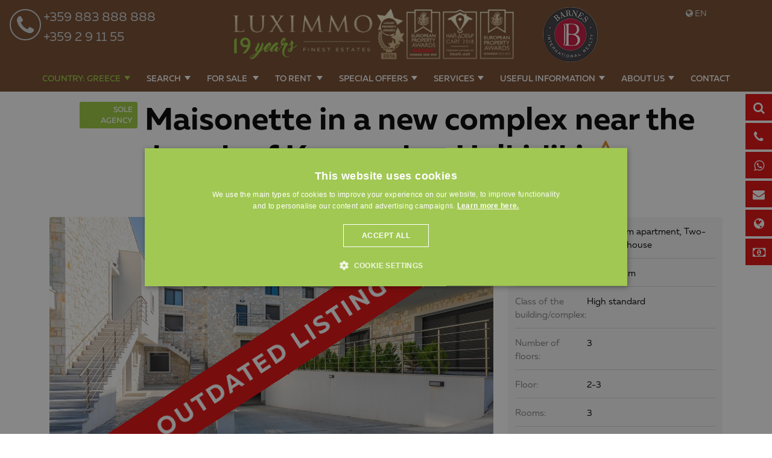

--- FILE ---
content_type: text/html; charset=windows-1251
request_url: https://www.luximmo.com/greece/region-halkidiki/polychrono/luxury-properties-two-level-penthouses/luxury-property-35835-two-level-penthouse-for-sale-in-polychrono.html
body_size: 54883
content:
<!DOCTYPE html>
<!--[if lt IE 7]><html class="no-js lt-ie9 lt-ie8 lt-ie7"><![endif]-->
<!--[if IE 7]><html class="no-js lt-ie9 lt-ie8"><![endif]-->
<!--[if IE 8]><html class="no-js lt-ie9"><![endif]-->
<!--[if gt IE 8]><!-->

<html class="no-js" lang="en">
    <head>
        <meta charset="utf-8">

        <meta name="viewport" content="width=device-width, initial-scale=1.0">
                                                        <meta name="robots" content="index, follow" />
                                                    <link rel="shortcut icon" href="https://www.luximmo.com/favicon.png" >
        <link rel="icon" href="https://www.luximmo.com/favicon.png"  >
         <link rel="apple-touch-icon" href="https://www.luximmo.com/favicon.png" />
         <link rel="apple-touch-icon-precomposed" href="https://www.luximmo.com/favicon.png" />

                    <meta name="facebook-domain-verification" content="l9p24i6h3i3cwn1gd97dplm5qfwi1l" />        
                    <style>
    @import url(https://maxcdn.bootstrapcdn.com/font-awesome/4.7.0/css/font-awesome.min.css);
    @font-face {
        font-family: "Muller";
        src: url("/css_v7/webfonts/Muller-BoldItalic.woff") format("woff");
        font-weight: bold;
        font-style: italic;
    }
    @font-face {
        font-family: "Muller";
        src: url("/css_v7/webfonts/Muller-Bold.woff") format("woff");
        font-weight: bold;
    }
    @font-face {
        font-family: "Muller";
        src: url("/css_v7/webfonts/Muller-RegularItalic.woff") format("woff");
        font-weight: normal;
        font-style: italic;
    }
    @font-face {
        font-family: "Muller";
        src: url("/css_v7/webfonts/Muller-Regular.woff") format("woff");
        font-weight: normal;
    }
    @font-face {
        font-family: "MullerMedium";
        src: url("/css_v7/webfonts/Muller-MediumItalic.woff") format("woff");
        font-style: italic;
    }
    @font-face {
        font-family: "MullerMedium";
        src: url("/css_v7/webfonts/Muller-Medium.woff") format("woff");
    }
    @font-face {
        font-family: "MullerLight";
        src: url("/css_v7/webfonts/Muller-LightItalic.woff") format("woff");
        font-style: italic;
    }
    @font-face {
        font-family: "MullerLight";
        src: url("/css_v7/webfonts/Muller-Light.woff") format("woff");
    }
    @font-face {
        font-family: "MullerUltraLight";
        src: url("/css_v7/webfonts/Muller-UltraLight.woff") format("woff");
    }
</style>
            <!-- iframe.css -->

            <style>
                /*! normalize-scss | MIT/GPLv2 License | bit.ly/normalize-scss */html{font-family:sans-serif;line-height:1.15;-ms-text-size-adjust:100%;-webkit-text-size-adjust:100%}body{margin:0}article,aside,footer,header,nav,section{display:block}h1{font-size:2em;margin:.67em 0}figcaption,figure{display:block}figure{margin:1em 40px}hr{box-sizing:content-box;height:0;overflow:visible}main{display:block}pre{font-family:monospace,monospace;font-size:1em}a{background-color:transparent;-webkit-text-decoration-skip:objects}a:active,a:hover{outline-width:0}abbr[title]{border-bottom:none;text-decoration:underline;text-decoration:underline dotted}b,strong{font-weight:inherit}b,strong{font-weight:bolder}code,kbd,samp{font-family:monospace,monospace;font-size:1em}dfn{font-style:italic}mark{background-color:#ff0;color:#000}small{font-size:80%}sub,sup{font-size:75%;line-height:0;position:relative;vertical-align:baseline}sub{bottom:-.25em}sup{top:-.5em}audio,video{display:inline-block}audio:not([controls]){display:none;height:0}img{border-style:none}svg:not(:root){overflow:hidden}button,input,optgroup,select,textarea{font-family:sans-serif;font-size:100%;line-height:1.15;margin:0}button{overflow:visible}button,select{text-transform:none}[type=reset],[type=submit],button,html [type=button]{-webkit-appearance:button}[type=button]::-moz-focus-inner,[type=reset]::-moz-focus-inner,[type=submit]::-moz-focus-inner,button::-moz-focus-inner{border-style:none;padding:0}[type=button]:-moz-focusring,[type=reset]:-moz-focusring,[type=submit]:-moz-focusring,button:-moz-focusring{outline:1px dotted ButtonText}input{overflow:visible}[type=checkbox],[type=radio]{box-sizing:border-box;padding:0}[type=number]::-webkit-inner-spin-button,[type=number]::-webkit-outer-spin-button{height:auto}[type=search]{-webkit-appearance:textfield;outline-offset:-2px}[type=search]::-webkit-search-cancel-button,[type=search]::-webkit-search-decoration{-webkit-appearance:none}::-webkit-file-upload-button{-webkit-appearance:button;font:inherit}fieldset{border:1px solid silver;margin:0 2px;padding:.35em .625em .75em}legend{box-sizing:border-box;display:table;max-width:100%;padding:0;color:inherit;white-space:normal}progress{display:inline-block;vertical-align:baseline}textarea{overflow:auto}details{display:block}summary{display:list-item}menu{display:block}canvas{display:inline-block}template{display:none}[hidden]{display:none}.foundation-mq{font-family:"small=0em&medium=40em&large=64em&xlarge=75em&xxlarge=90em"}html{box-sizing:border-box;font-size:100%}*,::after,::before{box-sizing:inherit}body{margin:0;padding:0;background:#fff;font-family:Muller,"Helvetica Neue",Helvetica,Roboto,Arial,sans-serif;font-weight:400;line-height:1.5;color:#000;-webkit-font-smoothing:antialiased;-moz-osx-font-smoothing:grayscale}img{display:inline-block;vertical-align:middle;max-width:100%;height:auto;-ms-interpolation-mode:bicubic}textarea{height:auto;min-height:50px;border-radius:3px}select{box-sizing:border-box;width:100%;border-radius:3px}.map_canvas embed,.map_canvas img,.map_canvas object,.mqa-display embed,.mqa-display img,.mqa-display object{max-width:none!important}button{padding:0;appearance:none;border:0;border-radius:3px;background:0 0;line-height:1;cursor:auto}[data-whatinput=mouse] button{outline:0}pre{overflow:auto}button,input,optgroup,select,textarea{font-family:inherit}.is-visible{display:block!important}.is-hidden{display:none!important}.grid-container{padding-right:.75rem;padding-left:.75rem;max-width:71.25rem;margin:0 auto}.grid-container.fluid{padding-right:.75rem;padding-left:.75rem;max-width:100%;margin:0 auto}.grid-container.full{padding-right:0;padding-left:0;max-width:100%;margin:0 auto}.grid-x{display:flex;flex-flow:row wrap}.cell{flex:0 0 auto;min-height:0;min-width:0;width:100%}.cell.auto{flex:1 1 0px}.cell.shrink{flex:0 0 auto}.grid-x>.auto{width:auto}.grid-x>.shrink{width:auto}.grid-x>.small-1,.grid-x>.small-10,.grid-x>.small-11,.grid-x>.small-12,.grid-x>.small-2,.grid-x>.small-3,.grid-x>.small-4,.grid-x>.small-5,.grid-x>.small-6,.grid-x>.small-7,.grid-x>.small-8,.grid-x>.small-9,.grid-x>.small-full,.grid-x>.small-shrink{flex-basis:auto}@media print,screen and (min-width:40em){.grid-x>.medium-1,.grid-x>.medium-10,.grid-x>.medium-11,.grid-x>.medium-12,.grid-x>.medium-2,.grid-x>.medium-3,.grid-x>.medium-4,.grid-x>.medium-5,.grid-x>.medium-6,.grid-x>.medium-7,.grid-x>.medium-8,.grid-x>.medium-9,.grid-x>.medium-full,.grid-x>.medium-shrink{flex-basis:auto}}@media print,screen and (min-width:64em){.grid-x>.large-1,.grid-x>.large-10,.grid-x>.large-11,.grid-x>.large-12,.grid-x>.large-2,.grid-x>.large-3,.grid-x>.large-4,.grid-x>.large-5,.grid-x>.large-6,.grid-x>.large-7,.grid-x>.large-8,.grid-x>.large-9,.grid-x>.large-full,.grid-x>.large-shrink{flex-basis:auto}}.grid-x>.small-1{width:8.33333%}.grid-x>.small-2{width:16.66667%}.grid-x>.small-3{width:25%}.grid-x>.small-4{width:33.33333%}.grid-x>.small-5{width:41.66667%}.grid-x>.small-6{width:50%}.grid-x>.small-7{width:58.33333%}.grid-x>.small-8{width:66.66667%}.grid-x>.small-9{width:75%}.grid-x>.small-10{width:83.33333%}.grid-x>.small-11{width:91.66667%}.grid-x>.small-12{width:100%}@media print,screen and (min-width:40em){.grid-x>.medium-auto{flex:1 1 0px;width:auto}.grid-x>.medium-shrink{flex:0 0 auto;width:auto}.grid-x>.medium-1{width:8.33333%}.grid-x>.medium-2{width:16.66667%}.grid-x>.medium-3{width:25%}.grid-x>.medium-4{width:33.33333%}.grid-x>.medium-5{width:41.66667%}.grid-x>.medium-6{width:50%}.grid-x>.medium-7{width:58.33333%}.grid-x>.medium-8{width:66.66667%}.grid-x>.medium-9{width:75%}.grid-x>.medium-10{width:83.33333%}.grid-x>.medium-11{width:91.66667%}.grid-x>.medium-12{width:100%}}@media print,screen and (min-width:64em){.grid-x>.large-auto{flex:1 1 0px;width:auto}.grid-x>.large-shrink{flex:0 0 auto;width:auto}.grid-x>.large-1{width:8.33333%}.grid-x>.large-2{width:16.66667%}.grid-x>.large-3{width:25%}.grid-x>.large-4{width:33.33333%}.grid-x>.large-5{width:41.66667%}.grid-x>.large-6{width:50%}.grid-x>.large-7{width:58.33333%}.grid-x>.large-8{width:66.66667%}.grid-x>.large-9{width:75%}.grid-x>.large-10{width:83.33333%}.grid-x>.large-11{width:91.66667%}.grid-x>.large-12{width:100%}}.grid-margin-x:not(.grid-x)>.cell{width:auto}.grid-margin-y:not(.grid-y)>.cell{height:auto}.grid-margin-x{margin-left:-.75rem;margin-right:-.75rem}.grid-margin-x>.cell{width:calc(100% - 1.5rem);margin-left:.75rem;margin-right:.75rem}.grid-margin-x>.auto{width:auto}.grid-margin-x>.shrink{width:auto}.grid-margin-x>.small-1{width:calc(8.33333% - 1.5rem)}.grid-margin-x>.small-2{width:calc(16.66667% - 1.5rem)}.grid-margin-x>.small-3{width:calc(25% - 1.5rem)}.grid-margin-x>.small-4{width:calc(33.33333% - 1.5rem)}.grid-margin-x>.small-5{width:calc(41.66667% - 1.5rem)}.grid-margin-x>.small-6{width:calc(50% - 1.5rem)}.grid-margin-x>.small-7{width:calc(58.33333% - 1.5rem)}.grid-margin-x>.small-8{width:calc(66.66667% - 1.5rem)}.grid-margin-x>.small-9{width:calc(75% - 1.5rem)}.grid-margin-x>.small-10{width:calc(83.33333% - 1.5rem)}.grid-margin-x>.small-11{width:calc(91.66667% - 1.5rem)}.grid-margin-x>.small-12{width:calc(100% - 1.5rem)}@media print,screen and (min-width:40em){.grid-margin-x>.medium-auto{width:auto}.grid-margin-x>.medium-shrink{width:auto}.grid-margin-x>.medium-1{width:calc(8.33333% - 1.5rem)}.grid-margin-x>.medium-2{width:calc(16.66667% - 1.5rem)}.grid-margin-x>.medium-3{width:calc(25% - 1.5rem)}.grid-margin-x>.medium-4{width:calc(33.33333% - 1.5rem)}.grid-margin-x>.medium-5{width:calc(41.66667% - 1.5rem)}.grid-margin-x>.medium-6{width:calc(50% - 1.5rem)}.grid-margin-x>.medium-7{width:calc(58.33333% - 1.5rem)}.grid-margin-x>.medium-8{width:calc(66.66667% - 1.5rem)}.grid-margin-x>.medium-9{width:calc(75% - 1.5rem)}.grid-margin-x>.medium-10{width:calc(83.33333% - 1.5rem)}.grid-margin-x>.medium-11{width:calc(91.66667% - 1.5rem)}.grid-margin-x>.medium-12{width:calc(100% - 1.5rem)}}@media print,screen and (min-width:64em){.grid-margin-x>.large-auto{width:auto}.grid-margin-x>.large-shrink{width:auto}.grid-margin-x>.large-1{width:calc(8.33333% - 1.5rem)}.grid-margin-x>.large-2{width:calc(16.66667% - 1.5rem)}.grid-margin-x>.large-3{width:calc(25% - 1.5rem)}.grid-margin-x>.large-4{width:calc(33.33333% - 1.5rem)}.grid-margin-x>.large-5{width:calc(41.66667% - 1.5rem)}.grid-margin-x>.large-6{width:calc(50% - 1.5rem)}.grid-margin-x>.large-7{width:calc(58.33333% - 1.5rem)}.grid-margin-x>.large-8{width:calc(66.66667% - 1.5rem)}.grid-margin-x>.large-9{width:calc(75% - 1.5rem)}.grid-margin-x>.large-10{width:calc(83.33333% - 1.5rem)}.grid-margin-x>.large-11{width:calc(91.66667% - 1.5rem)}.grid-margin-x>.large-12{width:calc(100% - 1.5rem)}}.grid-padding-x .grid-padding-x{margin-right:-.75rem;margin-left:-.75rem}.grid-container:not(.full)>.grid-padding-x{margin-right:-.75rem;margin-left:-.75rem}.grid-padding-x>.cell{padding-right:.75rem;padding-left:.75rem}.small-up-1>.cell{width:100%}.small-up-2>.cell{width:50%}.small-up-3>.cell{width:33.33333%}.small-up-4>.cell{width:25%}.small-up-5>.cell{width:20%}.small-up-6>.cell{width:16.66667%}.small-up-7>.cell{width:14.28571%}.small-up-8>.cell{width:12.5%}@media print,screen and (min-width:40em){.medium-up-1>.cell{width:100%}.medium-up-2>.cell{width:50%}.medium-up-3>.cell{width:33.33333%}.medium-up-4>.cell{width:25%}.medium-up-5>.cell{width:20%}.medium-up-6>.cell{width:16.66667%}.medium-up-7>.cell{width:14.28571%}.medium-up-8>.cell{width:12.5%}}@media print,screen and (min-width:64em){.large-up-1>.cell{width:100%}.large-up-2>.cell{width:50%}.large-up-3>.cell{width:33.33333%}.large-up-4>.cell{width:25%}.large-up-5>.cell{width:20%}.large-up-6>.cell{width:16.66667%}.large-up-7>.cell{width:14.28571%}.large-up-8>.cell{width:12.5%}}.grid-margin-x.small-up-1>.cell{width:calc(100% - 1.5rem)}.grid-margin-x.small-up-2>.cell{width:calc(50% - 1.5rem)}.grid-margin-x.small-up-3>.cell{width:calc(33.33333% - 1.5rem)}.grid-margin-x.small-up-4>.cell{width:calc(25% - 1.5rem)}.grid-margin-x.small-up-5>.cell{width:calc(20% - 1.5rem)}.grid-margin-x.small-up-6>.cell{width:calc(16.66667% - 1.5rem)}.grid-margin-x.small-up-7>.cell{width:calc(14.28571% - 1.5rem)}.grid-margin-x.small-up-8>.cell{width:calc(12.5% - 1.5rem)}@media print,screen and (min-width:40em){.grid-margin-x.medium-up-1>.cell{width:calc(100% - 1.5rem)}.grid-margin-x.medium-up-2>.cell{width:calc(50% - 1.5rem)}.grid-margin-x.medium-up-3>.cell{width:calc(33.33333% - 1.5rem)}.grid-margin-x.medium-up-4>.cell{width:calc(25% - 1.5rem)}.grid-margin-x.medium-up-5>.cell{width:calc(20% - 1.5rem)}.grid-margin-x.medium-up-6>.cell{width:calc(16.66667% - 1.5rem)}.grid-margin-x.medium-up-7>.cell{width:calc(14.28571% - 1.5rem)}.grid-margin-x.medium-up-8>.cell{width:calc(12.5% - 1.5rem)}}@media print,screen and (min-width:64em){.grid-margin-x.large-up-1>.cell{width:calc(100% - 1.5rem)}.grid-margin-x.large-up-2>.cell{width:calc(50% - 1.5rem)}.grid-margin-x.large-up-3>.cell{width:calc(33.33333% - 1.5rem)}.grid-margin-x.large-up-4>.cell{width:calc(25% - 1.5rem)}.grid-margin-x.large-up-5>.cell{width:calc(20% - 1.5rem)}.grid-margin-x.large-up-6>.cell{width:calc(16.66667% - 1.5rem)}.grid-margin-x.large-up-7>.cell{width:calc(14.28571% - 1.5rem)}.grid-margin-x.large-up-8>.cell{width:calc(12.5% - 1.5rem)}}.small-margin-collapse{margin-right:0;margin-left:0}.small-margin-collapse>.cell{margin-right:0;margin-left:0}.small-margin-collapse>.small-1{width:8.33333%}.small-margin-collapse>.small-2{width:16.66667%}.small-margin-collapse>.small-3{width:25%}.small-margin-collapse>.small-4{width:33.33333%}.small-margin-collapse>.small-5{width:41.66667%}.small-margin-collapse>.small-6{width:50%}.small-margin-collapse>.small-7{width:58.33333%}.small-margin-collapse>.small-8{width:66.66667%}.small-margin-collapse>.small-9{width:75%}.small-margin-collapse>.small-10{width:83.33333%}.small-margin-collapse>.small-11{width:91.66667%}.small-margin-collapse>.small-12{width:100%}@media print,screen and (min-width:40em){.small-margin-collapse>.medium-1{width:8.33333%}.small-margin-collapse>.medium-2{width:16.66667%}.small-margin-collapse>.medium-3{width:25%}.small-margin-collapse>.medium-4{width:33.33333%}.small-margin-collapse>.medium-5{width:41.66667%}.small-margin-collapse>.medium-6{width:50%}.small-margin-collapse>.medium-7{width:58.33333%}.small-margin-collapse>.medium-8{width:66.66667%}.small-margin-collapse>.medium-9{width:75%}.small-margin-collapse>.medium-10{width:83.33333%}.small-margin-collapse>.medium-11{width:91.66667%}.small-margin-collapse>.medium-12{width:100%}}@media print,screen and (min-width:64em){.small-margin-collapse>.large-1{width:8.33333%}.small-margin-collapse>.large-2{width:16.66667%}.small-margin-collapse>.large-3{width:25%}.small-margin-collapse>.large-4{width:33.33333%}.small-margin-collapse>.large-5{width:41.66667%}.small-margin-collapse>.large-6{width:50%}.small-margin-collapse>.large-7{width:58.33333%}.small-margin-collapse>.large-8{width:66.66667%}.small-margin-collapse>.large-9{width:75%}.small-margin-collapse>.large-10{width:83.33333%}.small-margin-collapse>.large-11{width:91.66667%}.small-margin-collapse>.large-12{width:100%}}.small-padding-collapse{margin-right:0;margin-left:0}.small-padding-collapse>.cell{padding-right:0;padding-left:0}@media print,screen and (min-width:40em){.medium-margin-collapse{margin-right:0;margin-left:0}.medium-margin-collapse>.cell{margin-right:0;margin-left:0}}@media print,screen and (min-width:40em){.medium-margin-collapse>.small-1{width:8.33333%}.medium-margin-collapse>.small-2{width:16.66667%}.medium-margin-collapse>.small-3{width:25%}.medium-margin-collapse>.small-4{width:33.33333%}.medium-margin-collapse>.small-5{width:41.66667%}.medium-margin-collapse>.small-6{width:50%}.medium-margin-collapse>.small-7{width:58.33333%}.medium-margin-collapse>.small-8{width:66.66667%}.medium-margin-collapse>.small-9{width:75%}.medium-margin-collapse>.small-10{width:83.33333%}.medium-margin-collapse>.small-11{width:91.66667%}.medium-margin-collapse>.small-12{width:100%}}@media print,screen and (min-width:40em){.medium-margin-collapse>.medium-1{width:8.33333%}.medium-margin-collapse>.medium-2{width:16.66667%}.medium-margin-collapse>.medium-3{width:25%}.medium-margin-collapse>.medium-4{width:33.33333%}.medium-margin-collapse>.medium-5{width:41.66667%}.medium-margin-collapse>.medium-6{width:50%}.medium-margin-collapse>.medium-7{width:58.33333%}.medium-margin-collapse>.medium-8{width:66.66667%}.medium-margin-collapse>.medium-9{width:75%}.medium-margin-collapse>.medium-10{width:83.33333%}.medium-margin-collapse>.medium-11{width:91.66667%}.medium-margin-collapse>.medium-12{width:100%}}@media print,screen and (min-width:64em){.medium-margin-collapse>.large-1{width:8.33333%}.medium-margin-collapse>.large-2{width:16.66667%}.medium-margin-collapse>.large-3{width:25%}.medium-margin-collapse>.large-4{width:33.33333%}.medium-margin-collapse>.large-5{width:41.66667%}.medium-margin-collapse>.large-6{width:50%}.medium-margin-collapse>.large-7{width:58.33333%}.medium-margin-collapse>.large-8{width:66.66667%}.medium-margin-collapse>.large-9{width:75%}.medium-margin-collapse>.large-10{width:83.33333%}.medium-margin-collapse>.large-11{width:91.66667%}.medium-margin-collapse>.large-12{width:100%}}@media print,screen and (min-width:40em){.medium-padding-collapse{margin-right:0;margin-left:0}.medium-padding-collapse>.cell{padding-right:0;padding-left:0}}@media print,screen and (min-width:64em){.large-margin-collapse{margin-right:0;margin-left:0}.large-margin-collapse>.cell{margin-right:0;margin-left:0}}@media print,screen and (min-width:64em){.large-margin-collapse>.small-1{width:8.33333%}.large-margin-collapse>.small-2{width:16.66667%}.large-margin-collapse>.small-3{width:25%}.large-margin-collapse>.small-4{width:33.33333%}.large-margin-collapse>.small-5{width:41.66667%}.large-margin-collapse>.small-6{width:50%}.large-margin-collapse>.small-7{width:58.33333%}.large-margin-collapse>.small-8{width:66.66667%}.large-margin-collapse>.small-9{width:75%}.large-margin-collapse>.small-10{width:83.33333%}.large-margin-collapse>.small-11{width:91.66667%}.large-margin-collapse>.small-12{width:100%}}@media print,screen and (min-width:64em){.large-margin-collapse>.medium-1{width:8.33333%}.large-margin-collapse>.medium-2{width:16.66667%}.large-margin-collapse>.medium-3{width:25%}.large-margin-collapse>.medium-4{width:33.33333%}.large-margin-collapse>.medium-5{width:41.66667%}.large-margin-collapse>.medium-6{width:50%}.large-margin-collapse>.medium-7{width:58.33333%}.large-margin-collapse>.medium-8{width:66.66667%}.large-margin-collapse>.medium-9{width:75%}.large-margin-collapse>.medium-10{width:83.33333%}.large-margin-collapse>.medium-11{width:91.66667%}.large-margin-collapse>.medium-12{width:100%}}@media print,screen and (min-width:64em){.large-margin-collapse>.large-1{width:8.33333%}.large-margin-collapse>.large-2{width:16.66667%}.large-margin-collapse>.large-3{width:25%}.large-margin-collapse>.large-4{width:33.33333%}.large-margin-collapse>.large-5{width:41.66667%}.large-margin-collapse>.large-6{width:50%}.large-margin-collapse>.large-7{width:58.33333%}.large-margin-collapse>.large-8{width:66.66667%}.large-margin-collapse>.large-9{width:75%}.large-margin-collapse>.large-10{width:83.33333%}.large-margin-collapse>.large-11{width:91.66667%}.large-margin-collapse>.large-12{width:100%}}@media print,screen and (min-width:64em){.large-padding-collapse{margin-right:0;margin-left:0}.large-padding-collapse>.cell{padding-right:0;padding-left:0}}.small-offset-0{margin-left:0}.grid-margin-x>.small-offset-0{margin-left:calc(0% + .75rem)}.small-offset-1{margin-left:8.33333%}.grid-margin-x>.small-offset-1{margin-left:calc(8.33333% + .75rem)}.small-offset-2{margin-left:16.66667%}.grid-margin-x>.small-offset-2{margin-left:calc(16.66667% + .75rem)}.small-offset-3{margin-left:25%}.grid-margin-x>.small-offset-3{margin-left:calc(25% + .75rem)}.small-offset-4{margin-left:33.33333%}.grid-margin-x>.small-offset-4{margin-left:calc(33.33333% + .75rem)}.small-offset-5{margin-left:41.66667%}.grid-margin-x>.small-offset-5{margin-left:calc(41.66667% + .75rem)}.small-offset-6{margin-left:50%}.grid-margin-x>.small-offset-6{margin-left:calc(50% + .75rem)}.small-offset-7{margin-left:58.33333%}.grid-margin-x>.small-offset-7{margin-left:calc(58.33333% + .75rem)}.small-offset-8{margin-left:66.66667%}.grid-margin-x>.small-offset-8{margin-left:calc(66.66667% + .75rem)}.small-offset-9{margin-left:75%}.grid-margin-x>.small-offset-9{margin-left:calc(75% + .75rem)}.small-offset-10{margin-left:83.33333%}.grid-margin-x>.small-offset-10{margin-left:calc(83.33333% + .75rem)}.small-offset-11{margin-left:91.66667%}.grid-margin-x>.small-offset-11{margin-left:calc(91.66667% + .75rem)}@media print,screen and (min-width:40em){.medium-offset-0{margin-left:0}.grid-margin-x>.medium-offset-0{margin-left:calc(0% + .75rem)}.medium-offset-1{margin-left:8.33333%}.grid-margin-x>.medium-offset-1{margin-left:calc(8.33333% + .75rem)}.medium-offset-2{margin-left:16.66667%}.grid-margin-x>.medium-offset-2{margin-left:calc(16.66667% + .75rem)}.medium-offset-3{margin-left:25%}.grid-margin-x>.medium-offset-3{margin-left:calc(25% + .75rem)}.medium-offset-4{margin-left:33.33333%}.grid-margin-x>.medium-offset-4{margin-left:calc(33.33333% + .75rem)}.medium-offset-5{margin-left:41.66667%}.grid-margin-x>.medium-offset-5{margin-left:calc(41.66667% + .75rem)}.medium-offset-6{margin-left:50%}.grid-margin-x>.medium-offset-6{margin-left:calc(50% + .75rem)}.medium-offset-7{margin-left:58.33333%}.grid-margin-x>.medium-offset-7{margin-left:calc(58.33333% + .75rem)}.medium-offset-8{margin-left:66.66667%}.grid-margin-x>.medium-offset-8{margin-left:calc(66.66667% + .75rem)}.medium-offset-9{margin-left:75%}.grid-margin-x>.medium-offset-9{margin-left:calc(75% + .75rem)}.medium-offset-10{margin-left:83.33333%}.grid-margin-x>.medium-offset-10{margin-left:calc(83.33333% + .75rem)}.medium-offset-11{margin-left:91.66667%}.grid-margin-x>.medium-offset-11{margin-left:calc(91.66667% + .75rem)}}@media print,screen and (min-width:64em){.large-offset-0{margin-left:0}.grid-margin-x>.large-offset-0{margin-left:calc(0% + .75rem)}.large-offset-1{margin-left:8.33333%}.grid-margin-x>.large-offset-1{margin-left:calc(8.33333% + .75rem)}.large-offset-2{margin-left:16.66667%}.grid-margin-x>.large-offset-2{margin-left:calc(16.66667% + .75rem)}.large-offset-3{margin-left:25%}.grid-margin-x>.large-offset-3{margin-left:calc(25% + .75rem)}.large-offset-4{margin-left:33.33333%}.grid-margin-x>.large-offset-4{margin-left:calc(33.33333% + .75rem)}.large-offset-5{margin-left:41.66667%}.grid-margin-x>.large-offset-5{margin-left:calc(41.66667% + .75rem)}.large-offset-6{margin-left:50%}.grid-margin-x>.large-offset-6{margin-left:calc(50% + .75rem)}.large-offset-7{margin-left:58.33333%}.grid-margin-x>.large-offset-7{margin-left:calc(58.33333% + .75rem)}.large-offset-8{margin-left:66.66667%}.grid-margin-x>.large-offset-8{margin-left:calc(66.66667% + .75rem)}.large-offset-9{margin-left:75%}.grid-margin-x>.large-offset-9{margin-left:calc(75% + .75rem)}.large-offset-10{margin-left:83.33333%}.grid-margin-x>.large-offset-10{margin-left:calc(83.33333% + .75rem)}.large-offset-11{margin-left:91.66667%}.grid-margin-x>.large-offset-11{margin-left:calc(91.66667% + .75rem)}}.grid-y{display:flex;flex-flow:column nowrap}.grid-y>.cell{width:auto}.grid-y>.auto{height:auto}.grid-y>.shrink{height:auto}.grid-y>.small-1,.grid-y>.small-10,.grid-y>.small-11,.grid-y>.small-12,.grid-y>.small-2,.grid-y>.small-3,.grid-y>.small-4,.grid-y>.small-5,.grid-y>.small-6,.grid-y>.small-7,.grid-y>.small-8,.grid-y>.small-9,.grid-y>.small-full,.grid-y>.small-shrink{flex-basis:auto}@media print,screen and (min-width:40em){.grid-y>.medium-1,.grid-y>.medium-10,.grid-y>.medium-11,.grid-y>.medium-12,.grid-y>.medium-2,.grid-y>.medium-3,.grid-y>.medium-4,.grid-y>.medium-5,.grid-y>.medium-6,.grid-y>.medium-7,.grid-y>.medium-8,.grid-y>.medium-9,.grid-y>.medium-full,.grid-y>.medium-shrink{flex-basis:auto}}@media print,screen and (min-width:64em){.grid-y>.large-1,.grid-y>.large-10,.grid-y>.large-11,.grid-y>.large-12,.grid-y>.large-2,.grid-y>.large-3,.grid-y>.large-4,.grid-y>.large-5,.grid-y>.large-6,.grid-y>.large-7,.grid-y>.large-8,.grid-y>.large-9,.grid-y>.large-full,.grid-y>.large-shrink{flex-basis:auto}}.grid-y>.small-1{height:8.33333%}.grid-y>.small-2{height:16.66667%}.grid-y>.small-3{height:25%}.grid-y>.small-4{height:33.33333%}.grid-y>.small-5{height:41.66667%}.grid-y>.small-6{height:50%}.grid-y>.small-7{height:58.33333%}.grid-y>.small-8{height:66.66667%}.grid-y>.small-9{height:75%}.grid-y>.small-10{height:83.33333%}.grid-y>.small-11{height:91.66667%}.grid-y>.small-12{height:100%}@media print,screen and (min-width:40em){.grid-y>.medium-auto{flex:1 1 0px;height:auto}.grid-y>.medium-shrink{height:auto}.grid-y>.medium-1{height:8.33333%}.grid-y>.medium-2{height:16.66667%}.grid-y>.medium-3{height:25%}.grid-y>.medium-4{height:33.33333%}.grid-y>.medium-5{height:41.66667%}.grid-y>.medium-6{height:50%}.grid-y>.medium-7{height:58.33333%}.grid-y>.medium-8{height:66.66667%}.grid-y>.medium-9{height:75%}.grid-y>.medium-10{height:83.33333%}.grid-y>.medium-11{height:91.66667%}.grid-y>.medium-12{height:100%}}@media print,screen and (min-width:64em){.grid-y>.large-auto{flex:1 1 0px;height:auto}.grid-y>.large-shrink{height:auto}.grid-y>.large-1{height:8.33333%}.grid-y>.large-2{height:16.66667%}.grid-y>.large-3{height:25%}.grid-y>.large-4{height:33.33333%}.grid-y>.large-5{height:41.66667%}.grid-y>.large-6{height:50%}.grid-y>.large-7{height:58.33333%}.grid-y>.large-8{height:66.66667%}.grid-y>.large-9{height:75%}.grid-y>.large-10{height:83.33333%}.grid-y>.large-11{height:91.66667%}.grid-y>.large-12{height:100%}}.grid-padding-y .grid-padding-y{margin-top:-.75rem;margin-bottom:-.75rem}.grid-padding-y>.cell{padding-top:.75rem;padding-bottom:.75rem}.grid-margin-y{margin-top:-.75rem;margin-bottom:-.75rem}.grid-margin-y>.cell{height:calc(100% - 1.5rem);margin-top:.75rem;margin-bottom:.75rem}.grid-margin-y>.auto{height:auto}.grid-margin-y>.shrink{height:auto}.grid-margin-y>.small-1{height:calc(8.33333% - 1.5rem)}.grid-margin-y>.small-2{height:calc(16.66667% - 1.5rem)}.grid-margin-y>.small-3{height:calc(25% - 1.5rem)}.grid-margin-y>.small-4{height:calc(33.33333% - 1.5rem)}.grid-margin-y>.small-5{height:calc(41.66667% - 1.5rem)}.grid-margin-y>.small-6{height:calc(50% - 1.5rem)}.grid-margin-y>.small-7{height:calc(58.33333% - 1.5rem)}.grid-margin-y>.small-8{height:calc(66.66667% - 1.5rem)}.grid-margin-y>.small-9{height:calc(75% - 1.5rem)}.grid-margin-y>.small-10{height:calc(83.33333% - 1.5rem)}.grid-margin-y>.small-11{height:calc(91.66667% - 1.5rem)}.grid-margin-y>.small-12{height:calc(100% - 1.5rem)}@media print,screen and (min-width:40em){.grid-margin-y>.medium-auto{height:auto}.grid-margin-y>.medium-shrink{height:auto}.grid-margin-y>.medium-1{height:calc(8.33333% - 1.5rem)}.grid-margin-y>.medium-2{height:calc(16.66667% - 1.5rem)}.grid-margin-y>.medium-3{height:calc(25% - 1.5rem)}.grid-margin-y>.medium-4{height:calc(33.33333% - 1.5rem)}.grid-margin-y>.medium-5{height:calc(41.66667% - 1.5rem)}.grid-margin-y>.medium-6{height:calc(50% - 1.5rem)}.grid-margin-y>.medium-7{height:calc(58.33333% - 1.5rem)}.grid-margin-y>.medium-8{height:calc(66.66667% - 1.5rem)}.grid-margin-y>.medium-9{height:calc(75% - 1.5rem)}.grid-margin-y>.medium-10{height:calc(83.33333% - 1.5rem)}.grid-margin-y>.medium-11{height:calc(91.66667% - 1.5rem)}.grid-margin-y>.medium-12{height:calc(100% - 1.5rem)}}@media print,screen and (min-width:64em){.grid-margin-y>.large-auto{height:auto}.grid-margin-y>.large-shrink{height:auto}.grid-margin-y>.large-1{height:calc(8.33333% - 1.5rem)}.grid-margin-y>.large-2{height:calc(16.66667% - 1.5rem)}.grid-margin-y>.large-3{height:calc(25% - 1.5rem)}.grid-margin-y>.large-4{height:calc(33.33333% - 1.5rem)}.grid-margin-y>.large-5{height:calc(41.66667% - 1.5rem)}.grid-margin-y>.large-6{height:calc(50% - 1.5rem)}.grid-margin-y>.large-7{height:calc(58.33333% - 1.5rem)}.grid-margin-y>.large-8{height:calc(66.66667% - 1.5rem)}.grid-margin-y>.large-9{height:calc(75% - 1.5rem)}.grid-margin-y>.large-10{height:calc(83.33333% - 1.5rem)}.grid-margin-y>.large-11{height:calc(91.66667% - 1.5rem)}.grid-margin-y>.large-12{height:calc(100% - 1.5rem)}}.grid-frame{overflow:hidden;position:relative;flex-wrap:nowrap;align-items:stretch;width:100vw}.cell .grid-frame{width:100%}.cell-block{overflow-x:auto;max-width:100%;-webkit-overflow-scrolling:touch;-ms-overflow-stype:-ms-autohiding-scrollbar}.cell-block-y{overflow-y:auto;max-height:100%;-webkit-overflow-scrolling:touch;-ms-overflow-stype:-ms-autohiding-scrollbar}.cell-block-container{display:flex;flex-direction:column;max-height:100%}.cell-block-container>.grid-x{max-height:100%;flex-wrap:nowrap}@media print,screen and (min-width:40em){.medium-grid-frame{overflow:hidden;position:relative;flex-wrap:nowrap;align-items:stretch;width:100vw}.cell .medium-grid-frame{width:100%}.medium-cell-block{overflow-x:auto;max-width:100%;-webkit-overflow-scrolling:touch;-ms-overflow-stype:-ms-autohiding-scrollbar}.medium-cell-block-container{display:flex;flex-direction:column;max-height:100%}.medium-cell-block-container>.grid-x{max-height:100%;flex-wrap:nowrap}.medium-cell-block-y{overflow-y:auto;max-height:100%;-webkit-overflow-scrolling:touch;-ms-overflow-stype:-ms-autohiding-scrollbar}}@media print,screen and (min-width:64em){.large-grid-frame{overflow:hidden;position:relative;flex-wrap:nowrap;align-items:stretch;width:100vw}.cell .large-grid-frame{width:100%}.large-cell-block{overflow-x:auto;max-width:100%;-webkit-overflow-scrolling:touch;-ms-overflow-stype:-ms-autohiding-scrollbar}.large-cell-block-container{display:flex;flex-direction:column;max-height:100%}.large-cell-block-container>.grid-x{max-height:100%;flex-wrap:nowrap}.large-cell-block-y{overflow-y:auto;max-height:100%;-webkit-overflow-scrolling:touch;-ms-overflow-stype:-ms-autohiding-scrollbar}}.grid-y.grid-frame{width:auto;overflow:hidden;position:relative;flex-wrap:nowrap;align-items:stretch;height:100vh}@media print,screen and (min-width:40em){.grid-y.medium-grid-frame{width:auto;overflow:hidden;position:relative;flex-wrap:nowrap;align-items:stretch;height:100vh}}@media print,screen and (min-width:64em){.grid-y.large-grid-frame{width:auto;overflow:hidden;position:relative;flex-wrap:nowrap;align-items:stretch;height:100vh}}.cell .grid-y.grid-frame{height:100%}@media print,screen and (min-width:40em){.cell .grid-y.medium-grid-frame{height:100%}}@media print,screen and (min-width:64em){.cell .grid-y.large-grid-frame{height:100%}}.grid-margin-y{margin-top:-.75rem;margin-bottom:-.75rem}.grid-margin-y>.cell{height:calc(100% - 1.5rem);margin-top:.75rem;margin-bottom:.75rem}.grid-margin-y>.auto{height:auto}.grid-margin-y>.shrink{height:auto}.grid-margin-y>.small-1{height:calc(8.33333% - 1.5rem)}.grid-margin-y>.small-2{height:calc(16.66667% - 1.5rem)}.grid-margin-y>.small-3{height:calc(25% - 1.5rem)}.grid-margin-y>.small-4{height:calc(33.33333% - 1.5rem)}.grid-margin-y>.small-5{height:calc(41.66667% - 1.5rem)}.grid-margin-y>.small-6{height:calc(50% - 1.5rem)}.grid-margin-y>.small-7{height:calc(58.33333% - 1.5rem)}.grid-margin-y>.small-8{height:calc(66.66667% - 1.5rem)}.grid-margin-y>.small-9{height:calc(75% - 1.5rem)}.grid-margin-y>.small-10{height:calc(83.33333% - 1.5rem)}.grid-margin-y>.small-11{height:calc(91.66667% - 1.5rem)}.grid-margin-y>.small-12{height:calc(100% - 1.5rem)}@media print,screen and (min-width:40em){.grid-margin-y>.medium-auto{height:auto}.grid-margin-y>.medium-shrink{height:auto}.grid-margin-y>.medium-1{height:calc(8.33333% - 1.5rem)}.grid-margin-y>.medium-2{height:calc(16.66667% - 1.5rem)}.grid-margin-y>.medium-3{height:calc(25% - 1.5rem)}.grid-margin-y>.medium-4{height:calc(33.33333% - 1.5rem)}.grid-margin-y>.medium-5{height:calc(41.66667% - 1.5rem)}.grid-margin-y>.medium-6{height:calc(50% - 1.5rem)}.grid-margin-y>.medium-7{height:calc(58.33333% - 1.5rem)}.grid-margin-y>.medium-8{height:calc(66.66667% - 1.5rem)}.grid-margin-y>.medium-9{height:calc(75% - 1.5rem)}.grid-margin-y>.medium-10{height:calc(83.33333% - 1.5rem)}.grid-margin-y>.medium-11{height:calc(91.66667% - 1.5rem)}.grid-margin-y>.medium-12{height:calc(100% - 1.5rem)}}@media print,screen and (min-width:64em){.grid-margin-y>.large-auto{height:auto}.grid-margin-y>.large-shrink{height:auto}.grid-margin-y>.large-1{height:calc(8.33333% - 1.5rem)}.grid-margin-y>.large-2{height:calc(16.66667% - 1.5rem)}.grid-margin-y>.large-3{height:calc(25% - 1.5rem)}.grid-margin-y>.large-4{height:calc(33.33333% - 1.5rem)}.grid-margin-y>.large-5{height:calc(41.66667% - 1.5rem)}.grid-margin-y>.large-6{height:calc(50% - 1.5rem)}.grid-margin-y>.large-7{height:calc(58.33333% - 1.5rem)}.grid-margin-y>.large-8{height:calc(66.66667% - 1.5rem)}.grid-margin-y>.large-9{height:calc(75% - 1.5rem)}.grid-margin-y>.large-10{height:calc(83.33333% - 1.5rem)}.grid-margin-y>.large-11{height:calc(91.66667% - 1.5rem)}.grid-margin-y>.large-12{height:calc(100% - 1.5rem)}}.grid-frame.grid-margin-y{height:calc(100vh + 1.5rem)}@media print,screen and (min-width:40em){.grid-margin-y.medium-grid-frame{height:calc(100vh + 1.5rem)}}@media print,screen and (min-width:64em){.grid-margin-y.large-grid-frame{height:calc(100vh + 1.5rem)}}.row{max-width:71.25rem;margin-right:auto;margin-left:auto}.row::after,.row::before{display:table;content:" "}.row::after{clear:both}.row.collapse>.column,.row.collapse>.columns{padding-right:0;padding-left:0}.row .row{margin-right:-.5rem;margin-left:-.5rem}@media print,screen and (min-width:40em){.row .row{margin-right:-.75rem;margin-left:-.75rem}}@media print,screen and (min-width:64em){.row .row{margin-right:-.75rem;margin-left:-.75rem}}.row .row.collapse{margin-right:0;margin-left:0}.row.expanded{max-width:none}.row.expanded .row{margin-right:auto;margin-left:auto}.row:not(.expanded) .row{max-width:none}.row.gutter-small>.column,.row.gutter-small>.columns{padding-right:.5rem;padding-left:.5rem}.row.gutter-medium>.column,.row.gutter-medium>.columns{padding-right:.75rem;padding-left:.75rem}.column,.columns{width:100%;float:left;padding-right:.5rem;padding-left:.5rem}@media print,screen and (min-width:40em){.column,.columns{padding-right:.75rem;padding-left:.75rem}}.column:last-child:not(:first-child),.columns:last-child:not(:first-child){float:right}.column.end:last-child:last-child,.end.columns:last-child:last-child{float:left}.column.row.row,.row.row.columns{float:none}.row .column.row.row,.row .row.row.columns{margin-right:0;margin-left:0;padding-right:0;padding-left:0}.small-1{width:8.33333%}.small-push-1{position:relative;left:8.33333%}.small-pull-1{position:relative;left:-8.33333%}.small-offset-0{margin-left:0}.small-2{width:16.66667%}.small-push-2{position:relative;left:16.66667%}.small-pull-2{position:relative;left:-16.66667%}.small-offset-1{margin-left:8.33333%}.small-3{width:25%}.small-push-3{position:relative;left:25%}.small-pull-3{position:relative;left:-25%}.small-offset-2{margin-left:16.66667%}.small-4{width:33.33333%}.small-push-4{position:relative;left:33.33333%}.small-pull-4{position:relative;left:-33.33333%}.small-offset-3{margin-left:25%}.small-5{width:41.66667%}.small-push-5{position:relative;left:41.66667%}.small-pull-5{position:relative;left:-41.66667%}.small-offset-4{margin-left:33.33333%}.small-6{width:50%}.small-push-6{position:relative;left:50%}.small-pull-6{position:relative;left:-50%}.small-offset-5{margin-left:41.66667%}.small-7{width:58.33333%}.small-push-7{position:relative;left:58.33333%}.small-pull-7{position:relative;left:-58.33333%}.small-offset-6{margin-left:50%}.small-8{width:66.66667%}.small-push-8{position:relative;left:66.66667%}.small-pull-8{position:relative;left:-66.66667%}.small-offset-7{margin-left:58.33333%}.small-9{width:75%}.small-push-9{position:relative;left:75%}.small-pull-9{position:relative;left:-75%}.small-offset-8{margin-left:66.66667%}.small-10{width:83.33333%}.small-push-10{position:relative;left:83.33333%}.small-pull-10{position:relative;left:-83.33333%}.small-offset-9{margin-left:75%}.small-11{width:91.66667%}.small-push-11{position:relative;left:91.66667%}.small-pull-11{position:relative;left:-91.66667%}.small-offset-10{margin-left:83.33333%}.small-12{width:100%}.small-offset-11{margin-left:91.66667%}.small-up-1>.column,.small-up-1>.columns{float:left;width:100%}.small-up-1>.column:nth-of-type(1n),.small-up-1>.columns:nth-of-type(1n){clear:none}.small-up-1>.column:nth-of-type(1n+1),.small-up-1>.columns:nth-of-type(1n+1){clear:both}.small-up-1>.column:last-child,.small-up-1>.columns:last-child{float:left}.small-up-2>.column,.small-up-2>.columns{float:left;width:50%}.small-up-2>.column:nth-of-type(1n),.small-up-2>.columns:nth-of-type(1n){clear:none}.small-up-2>.column:nth-of-type(2n+1),.small-up-2>.columns:nth-of-type(2n+1){clear:both}.small-up-2>.column:last-child,.small-up-2>.columns:last-child{float:left}.small-up-3>.column,.small-up-3>.columns{float:left;width:33.33333%}.small-up-3>.column:nth-of-type(1n),.small-up-3>.columns:nth-of-type(1n){clear:none}.small-up-3>.column:nth-of-type(3n+1),.small-up-3>.columns:nth-of-type(3n+1){clear:both}.small-up-3>.column:last-child,.small-up-3>.columns:last-child{float:left}.small-up-4>.column,.small-up-4>.columns{float:left;width:25%}.small-up-4>.column:nth-of-type(1n),.small-up-4>.columns:nth-of-type(1n){clear:none}.small-up-4>.column:nth-of-type(4n+1),.small-up-4>.columns:nth-of-type(4n+1){clear:both}.small-up-4>.column:last-child,.small-up-4>.columns:last-child{float:left}.small-up-5>.column,.small-up-5>.columns{float:left;width:20%}.small-up-5>.column:nth-of-type(1n),.small-up-5>.columns:nth-of-type(1n){clear:none}.small-up-5>.column:nth-of-type(5n+1),.small-up-5>.columns:nth-of-type(5n+1){clear:both}.small-up-5>.column:last-child,.small-up-5>.columns:last-child{float:left}.small-up-6>.column,.small-up-6>.columns{float:left;width:16.66667%}.small-up-6>.column:nth-of-type(1n),.small-up-6>.columns:nth-of-type(1n){clear:none}.small-up-6>.column:nth-of-type(6n+1),.small-up-6>.columns:nth-of-type(6n+1){clear:both}.small-up-6>.column:last-child,.small-up-6>.columns:last-child{float:left}.small-up-7>.column,.small-up-7>.columns{float:left;width:14.28571%}.small-up-7>.column:nth-of-type(1n),.small-up-7>.columns:nth-of-type(1n){clear:none}.small-up-7>.column:nth-of-type(7n+1),.small-up-7>.columns:nth-of-type(7n+1){clear:both}.small-up-7>.column:last-child,.small-up-7>.columns:last-child{float:left}.small-up-8>.column,.small-up-8>.columns{float:left;width:12.5%}.small-up-8>.column:nth-of-type(1n),.small-up-8>.columns:nth-of-type(1n){clear:none}.small-up-8>.column:nth-of-type(8n+1),.small-up-8>.columns:nth-of-type(8n+1){clear:both}.small-up-8>.column:last-child,.small-up-8>.columns:last-child{float:left}.small-collapse>.column,.small-collapse>.columns{padding-right:0;padding-left:0}.small-collapse .row{margin-right:0;margin-left:0}.expanded.row .small-collapse.row{margin-right:0;margin-left:0}.small-uncollapse>.column,.small-uncollapse>.columns{padding-right:.5rem;padding-left:.5rem}.small-centered{margin-right:auto;margin-left:auto}.small-centered,.small-centered:last-child:not(:first-child){float:none;clear:both}.small-pull-0,.small-push-0,.small-uncentered{position:static;float:left;margin-right:0;margin-left:0}@media print,screen and (min-width:40em){.medium-1{width:8.33333%}.medium-push-1{position:relative;left:8.33333%}.medium-pull-1{position:relative;left:-8.33333%}.medium-offset-0{margin-left:0}.medium-2{width:16.66667%}.medium-push-2{position:relative;left:16.66667%}.medium-pull-2{position:relative;left:-16.66667%}.medium-offset-1{margin-left:8.33333%}.medium-3{width:25%}.medium-push-3{position:relative;left:25%}.medium-pull-3{position:relative;left:-25%}.medium-offset-2{margin-left:16.66667%}.medium-4{width:33.33333%}.medium-push-4{position:relative;left:33.33333%}.medium-pull-4{position:relative;left:-33.33333%}.medium-offset-3{margin-left:25%}.medium-5{width:41.66667%}.medium-push-5{position:relative;left:41.66667%}.medium-pull-5{position:relative;left:-41.66667%}.medium-offset-4{margin-left:33.33333%}.medium-6{width:50%}.medium-push-6{position:relative;left:50%}.medium-pull-6{position:relative;left:-50%}.medium-offset-5{margin-left:41.66667%}.medium-7{width:58.33333%}.medium-push-7{position:relative;left:58.33333%}.medium-pull-7{position:relative;left:-58.33333%}.medium-offset-6{margin-left:50%}.medium-8{width:66.66667%}.medium-push-8{position:relative;left:66.66667%}.medium-pull-8{position:relative;left:-66.66667%}.medium-offset-7{margin-left:58.33333%}.medium-9{width:75%}.medium-push-9{position:relative;left:75%}.medium-pull-9{position:relative;left:-75%}.medium-offset-8{margin-left:66.66667%}.medium-10{width:83.33333%}.medium-push-10{position:relative;left:83.33333%}.medium-pull-10{position:relative;left:-83.33333%}.medium-offset-9{margin-left:75%}.medium-11{width:91.66667%}.medium-push-11{position:relative;left:91.66667%}.medium-pull-11{position:relative;left:-91.66667%}.medium-offset-10{margin-left:83.33333%}.medium-12{width:100%}.medium-offset-11{margin-left:91.66667%}.medium-up-1>.column,.medium-up-1>.columns{float:left;width:100%}.medium-up-1>.column:nth-of-type(1n),.medium-up-1>.columns:nth-of-type(1n){clear:none}.medium-up-1>.column:nth-of-type(1n+1),.medium-up-1>.columns:nth-of-type(1n+1){clear:both}.medium-up-1>.column:last-child,.medium-up-1>.columns:last-child{float:left}.medium-up-2>.column,.medium-up-2>.columns{float:left;width:50%}.medium-up-2>.column:nth-of-type(1n),.medium-up-2>.columns:nth-of-type(1n){clear:none}.medium-up-2>.column:nth-of-type(2n+1),.medium-up-2>.columns:nth-of-type(2n+1){clear:both}.medium-up-2>.column:last-child,.medium-up-2>.columns:last-child{float:left}.medium-up-3>.column,.medium-up-3>.columns{float:left;width:33.33333%}.medium-up-3>.column:nth-of-type(1n),.medium-up-3>.columns:nth-of-type(1n){clear:none}.medium-up-3>.column:nth-of-type(3n+1),.medium-up-3>.columns:nth-of-type(3n+1){clear:both}.medium-up-3>.column:last-child,.medium-up-3>.columns:last-child{float:left}.medium-up-4>.column,.medium-up-4>.columns{float:left;width:25%}.medium-up-4>.column:nth-of-type(1n),.medium-up-4>.columns:nth-of-type(1n){clear:none}.medium-up-4>.column:nth-of-type(4n+1),.medium-up-4>.columns:nth-of-type(4n+1){clear:both}.medium-up-4>.column:last-child,.medium-up-4>.columns:last-child{float:left}.medium-up-5>.column,.medium-up-5>.columns{float:left;width:20%}.medium-up-5>.column:nth-of-type(1n),.medium-up-5>.columns:nth-of-type(1n){clear:none}.medium-up-5>.column:nth-of-type(5n+1),.medium-up-5>.columns:nth-of-type(5n+1){clear:both}.medium-up-5>.column:last-child,.medium-up-5>.columns:last-child{float:left}.medium-up-6>.column,.medium-up-6>.columns{float:left;width:16.66667%}.medium-up-6>.column:nth-of-type(1n),.medium-up-6>.columns:nth-of-type(1n){clear:none}.medium-up-6>.column:nth-of-type(6n+1),.medium-up-6>.columns:nth-of-type(6n+1){clear:both}.medium-up-6>.column:last-child,.medium-up-6>.columns:last-child{float:left}.medium-up-7>.column,.medium-up-7>.columns{float:left;width:14.28571%}.medium-up-7>.column:nth-of-type(1n),.medium-up-7>.columns:nth-of-type(1n){clear:none}.medium-up-7>.column:nth-of-type(7n+1),.medium-up-7>.columns:nth-of-type(7n+1){clear:both}.medium-up-7>.column:last-child,.medium-up-7>.columns:last-child{float:left}.medium-up-8>.column,.medium-up-8>.columns{float:left;width:12.5%}.medium-up-8>.column:nth-of-type(1n),.medium-up-8>.columns:nth-of-type(1n){clear:none}.medium-up-8>.column:nth-of-type(8n+1),.medium-up-8>.columns:nth-of-type(8n+1){clear:both}.medium-up-8>.column:last-child,.medium-up-8>.columns:last-child{float:left}.medium-collapse>.column,.medium-collapse>.columns{padding-right:0;padding-left:0}.medium-collapse .row{margin-right:0;margin-left:0}.expanded.row .medium-collapse.row{margin-right:0;margin-left:0}.medium-uncollapse>.column,.medium-uncollapse>.columns{padding-right:.75rem;padding-left:.75rem}.medium-centered{margin-right:auto;margin-left:auto}.medium-centered,.medium-centered:last-child:not(:first-child){float:none;clear:both}.medium-pull-0,.medium-push-0,.medium-uncentered{position:static;float:left;margin-right:0;margin-left:0}}@media print,screen and (min-width:64em){.large-1{width:8.33333%}.large-push-1{position:relative;left:8.33333%}.large-pull-1{position:relative;left:-8.33333%}.large-offset-0{margin-left:0}.large-2{width:16.66667%}.large-push-2{position:relative;left:16.66667%}.large-pull-2{position:relative;left:-16.66667%}.large-offset-1{margin-left:8.33333%}.large-3{width:25%}.large-push-3{position:relative;left:25%}.large-pull-3{position:relative;left:-25%}.large-offset-2{margin-left:16.66667%}.large-4{width:33.33333%}.large-push-4{position:relative;left:33.33333%}.large-pull-4{position:relative;left:-33.33333%}.large-offset-3{margin-left:25%}.large-5{width:41.66667%}.large-push-5{position:relative;left:41.66667%}.large-pull-5{position:relative;left:-41.66667%}.large-offset-4{margin-left:33.33333%}.large-6{width:50%}.large-push-6{position:relative;left:50%}.large-pull-6{position:relative;left:-50%}.large-offset-5{margin-left:41.66667%}.large-7{width:58.33333%}.large-push-7{position:relative;left:58.33333%}.large-pull-7{position:relative;left:-58.33333%}.large-offset-6{margin-left:50%}.large-8{width:66.66667%}.large-push-8{position:relative;left:66.66667%}.large-pull-8{position:relative;left:-66.66667%}.large-offset-7{margin-left:58.33333%}.large-9{width:75%}.large-push-9{position:relative;left:75%}.large-pull-9{position:relative;left:-75%}.large-offset-8{margin-left:66.66667%}.large-10{width:83.33333%}.large-push-10{position:relative;left:83.33333%}.large-pull-10{position:relative;left:-83.33333%}.large-offset-9{margin-left:75%}.large-11{width:91.66667%}.large-push-11{position:relative;left:91.66667%}.large-pull-11{position:relative;left:-91.66667%}.large-offset-10{margin-left:83.33333%}.large-12{width:100%}.large-offset-11{margin-left:91.66667%}.large-up-1>.column,.large-up-1>.columns{float:left;width:100%}.large-up-1>.column:nth-of-type(1n),.large-up-1>.columns:nth-of-type(1n){clear:none}.large-up-1>.column:nth-of-type(1n+1),.large-up-1>.columns:nth-of-type(1n+1){clear:both}.large-up-1>.column:last-child,.large-up-1>.columns:last-child{float:left}.large-up-2>.column,.large-up-2>.columns{float:left;width:50%}.large-up-2>.column:nth-of-type(1n),.large-up-2>.columns:nth-of-type(1n){clear:none}.large-up-2>.column:nth-of-type(2n+1),.large-up-2>.columns:nth-of-type(2n+1){clear:both}.large-up-2>.column:last-child,.large-up-2>.columns:last-child{float:left}.large-up-3>.column,.large-up-3>.columns{float:left;width:33.33333%}.large-up-3>.column:nth-of-type(1n),.large-up-3>.columns:nth-of-type(1n){clear:none}.large-up-3>.column:nth-of-type(3n+1),.large-up-3>.columns:nth-of-type(3n+1){clear:both}.large-up-3>.column:last-child,.large-up-3>.columns:last-child{float:left}.large-up-4>.column,.large-up-4>.columns{float:left;width:25%}.large-up-4>.column:nth-of-type(1n),.large-up-4>.columns:nth-of-type(1n){clear:none}.large-up-4>.column:nth-of-type(4n+1),.large-up-4>.columns:nth-of-type(4n+1){clear:both}.large-up-4>.column:last-child,.large-up-4>.columns:last-child{float:left}.large-up-5>.column,.large-up-5>.columns{float:left;width:20%}.large-up-5>.column:nth-of-type(1n),.large-up-5>.columns:nth-of-type(1n){clear:none}.large-up-5>.column:nth-of-type(5n+1),.large-up-5>.columns:nth-of-type(5n+1){clear:both}.large-up-5>.column:last-child,.large-up-5>.columns:last-child{float:left}.large-up-6>.column,.large-up-6>.columns{float:left;width:16.66667%}.large-up-6>.column:nth-of-type(1n),.large-up-6>.columns:nth-of-type(1n){clear:none}.large-up-6>.column:nth-of-type(6n+1),.large-up-6>.columns:nth-of-type(6n+1){clear:both}.large-up-6>.column:last-child,.large-up-6>.columns:last-child{float:left}.large-up-7>.column,.large-up-7>.columns{float:left;width:14.28571%}.large-up-7>.column:nth-of-type(1n),.large-up-7>.columns:nth-of-type(1n){clear:none}.large-up-7>.column:nth-of-type(7n+1),.large-up-7>.columns:nth-of-type(7n+1){clear:both}.large-up-7>.column:last-child,.large-up-7>.columns:last-child{float:left}.large-up-8>.column,.large-up-8>.columns{float:left;width:12.5%}.large-up-8>.column:nth-of-type(1n),.large-up-8>.columns:nth-of-type(1n){clear:none}.large-up-8>.column:nth-of-type(8n+1),.large-up-8>.columns:nth-of-type(8n+1){clear:both}.large-up-8>.column:last-child,.large-up-8>.columns:last-child{float:left}.large-collapse>.column,.large-collapse>.columns{padding-right:0;padding-left:0}.large-collapse .row{margin-right:0;margin-left:0}.expanded.row .large-collapse.row{margin-right:0;margin-left:0}.large-uncollapse>.column,.large-uncollapse>.columns{padding-right:.75rem;padding-left:.75rem}.large-centered{margin-right:auto;margin-left:auto}.large-centered,.large-centered:last-child:not(:first-child){float:none;clear:both}.large-pull-0,.large-push-0,.large-uncentered{position:static;float:left;margin-right:0;margin-left:0}}.column-block{margin-bottom:1rem}.column-block>:last-child{margin-bottom:0}@media print,screen and (min-width:40em){.column-block{margin-bottom:1.5rem}.column-block>:last-child{margin-bottom:0}}.align-right{justify-content:flex-end}.align-center{justify-content:center}.align-justify{justify-content:space-between}.align-spaced{justify-content:space-around}.align-right.vertical.menu>li>a{justify-content:flex-end}.align-center.vertical.menu>li>a{justify-content:center}.align-top{align-items:flex-start}.align-self-top{align-self:flex-start}.align-bottom{align-items:flex-end}.align-self-bottom{align-self:flex-end}.align-middle{align-items:center}.align-self-middle{align-self:center}.align-stretch{align-items:stretch}.align-self-stretch{align-self:stretch}.align-center-middle{justify-content:center;align-items:center;align-content:center}.small-order-1{order:1}.small-order-2{order:2}.small-order-3{order:3}.small-order-4{order:4}.small-order-5{order:5}.small-order-6{order:6}@media print,screen and (min-width:40em){.medium-order-1{order:1}.medium-order-2{order:2}.medium-order-3{order:3}.medium-order-4{order:4}.medium-order-5{order:5}.medium-order-6{order:6}}@media print,screen and (min-width:64em){.large-order-1{order:1}.large-order-2{order:2}.large-order-3{order:3}.large-order-4{order:4}.large-order-5{order:5}.large-order-6{order:6}}.flex-container{display:flex}.flex-child-auto{flex:1 1 auto}.flex-child-grow{flex:1 0 auto}.flex-child-shrink{flex:0 1 auto}.flex-dir-row{flex-direction:row}.flex-dir-row-reverse{flex-direction:row-reverse}.flex-dir-column{flex-direction:column}.flex-dir-column-reverse{flex-direction:column-reverse}@media print,screen and (min-width:40em){.medium-flex-container{display:flex}.medium-flex-child-auto{flex:1 1 auto}.medium-flex-child-grow{flex:1 0 auto}.medium-flex-child-shrink{flex:0 1 auto}.medium-flex-dir-row{flex-direction:row}.medium-flex-dir-row-reverse{flex-direction:row-reverse}.medium-flex-dir-column{flex-direction:column}.medium-flex-dir-column-reverse{flex-direction:column-reverse}}@media print,screen and (min-width:64em){.large-flex-container{display:flex}.large-flex-child-auto{flex:1 1 auto}.large-flex-child-grow{flex:1 0 auto}.large-flex-child-shrink{flex:0 1 auto}.large-flex-dir-row{flex-direction:row}.large-flex-dir-row-reverse{flex-direction:row-reverse}.large-flex-dir-column{flex-direction:column}.large-flex-dir-column-reverse{flex-direction:column-reverse}}blockquote,dd,div,dl,dt,form,h1,h2,h3,h4,h5,h6,li,ol,p,pre,td,th,ul{margin:0;padding:0}p{margin-bottom:1rem;font-size:inherit;line-height:1.6;text-rendering:optimizeLegibility}em,i{font-style:italic;line-height:inherit}b,strong{font-weight:700;line-height:inherit}small{font-size:80%;line-height:inherit}.h1,.h2,.h3,.h4,.h5,.h6,h1,h2,h3,h4,h5,h6{font-family:Muller,"Helvetica Neue",Helvetica,Roboto,Arial,sans-serif;font-style:normal;font-weight:700;color:inherit;text-rendering:optimizeLegibility}.h1 small,.h2 small,.h3 small,.h4 small,.h5 small,.h6 small,h1 small,h2 small,h3 small,h4 small,h5 small,h6 small{line-height:0;color:#7d7e81}.h1,h1{font-size:1.75rem;line-height:1.2;margin-top:0;margin-bottom:1rem}.h2,h2{font-size:1.5rem;line-height:1.2;margin-top:0;margin-bottom:1rem}.h3,h3{font-size:1.1875rem;line-height:1.2;margin-top:0;margin-bottom:1rem}.h4,h4{font-size:1.125rem;line-height:1.2;margin-top:0;margin-bottom:1rem}.h5,h5{font-size:1.0625rem;line-height:1.2;margin-top:0;margin-bottom:1rem}.h6,h6{font-size:1rem;line-height:1.2;margin-top:0;margin-bottom:1rem}@media print,screen and (min-width:40em){.h1,h1{font-size:2.375rem}.h2,h2{font-size:2.125rem}.h3,h3{font-size:1.8125rem}.h4,h4{font-size:1.5rem}.h5,h5{font-size:1.0625rem}.h6,h6{font-size:1rem}}@media print,screen and (min-width:64em){.h1,h1{font-size:3.25rem}.h2,h2{font-size:2.5rem}.h3,h3{font-size:1.9375rem}.h4,h4{font-size:1.5625rem}.h5,h5{font-size:1.25rem}.h6,h6{font-size:1rem}}a{line-height:inherit;color:#99ca3c;text-decoration:underline;cursor:pointer}a:focus,a:hover{color:#85b130;text-decoration:none}a img{border:0}hr{clear:both;max-width:71.25rem;height:0;margin:1.25rem auto;border-top:0;border-right:0;border-bottom:1px solid #7d7e81;border-left:0}dl,ol,ul{margin-bottom:1rem;list-style-position:outside;line-height:1.6}li{font-size:inherit}ul{margin-left:1.25rem;list-style-type:disc}ol{margin-left:1.25rem}ol ol,ol ul,ul ol,ul ul{margin-left:1.25rem;margin-bottom:0}dl{margin-bottom:1rem}dl dt{margin-bottom:.3rem;font-weight:700}blockquote{margin:0 0 1rem;padding:.5625rem 1.25rem 0 1.1875rem;border-left:1px solid #7d7e81}blockquote,blockquote p{line-height:1.6;color:#444}cite{display:block;font-size:.8125rem;color:#444}cite:before{content:"— "}abbr,abbr[title]{border-bottom:1px dotted #000;cursor:help;text-decoration:none}figure{margin:0}code{padding:.125rem .3125rem .0625rem;border:1px solid #7d7e81;background-color:#f5f5f5;font-family:Consolas,"Liberation Mono",Courier,monospace;font-weight:400;color:#000}kbd{margin:0;padding:.125rem .25rem 0;background-color:#f5f5f5;font-family:Consolas,"Liberation Mono",Courier,monospace;color:#000;border-radius:3px}.subheader{margin-top:.2rem;margin-bottom:.5rem;font-weight:400;line-height:1.4;color:#444}.lead{font-size:125%;line-height:1.6}.stat{font-size:2.5rem;line-height:1}p+.stat{margin-top:-1rem}ol.no-bullet,ul.no-bullet{margin-left:0;list-style:none}.text-left{text-align:left}.text-right{text-align:right}.text-center{text-align:center}.text-justify{text-align:justify}@media print,screen and (min-width:40em){.medium-text-left{text-align:left}.medium-text-right{text-align:right}.medium-text-center{text-align:center}.medium-text-justify{text-align:justify}}@media print,screen and (min-width:64em){.large-text-left{text-align:left}.large-text-right{text-align:right}.large-text-center{text-align:center}.large-text-justify{text-align:justify}}.show-for-print{display:none!important}@media print{*{background:0 0!important;box-shadow:none!important;color:#000!important;text-shadow:none!important}.show-for-print{display:block!important}.hide-for-print{display:none!important}table.show-for-print{display:table!important}thead.show-for-print{display:table-header-group!important}tbody.show-for-print{display:table-row-group!important}tr.show-for-print{display:table-row!important}td.show-for-print{display:table-cell!important}th.show-for-print{display:table-cell!important}a,a:visited{text-decoration:underline}a[href]:after{content:" (" attr(href) ")"}.ir a:after,a[href^="#"]:after,a[href^="javascript:"]:after{content:""}abbr[title]:after{content:" (" attr(title) ")"}blockquote,pre{border:1px solid #444;page-break-inside:avoid}thead{display:table-header-group}img,tr{page-break-inside:avoid}img{max-width:100%!important}@page{margin:.5cm}h2,h3,p{orphans:3;widows:3}h2,h3{page-break-after:avoid}.print-break-inside{page-break-inside:auto}}[type=color],[type=date],[type=datetime-local],[type=datetime],[type=email],[type=month],[type=number],[type=password],[type=search],[type=tel],[type=text],[type=time],[type=url],[type=week],textarea{display:block;box-sizing:border-box;width:100%;height:2.8125rem;margin:0 0 1.375rem;padding:.6875rem;border:1px solid #7d7e81;border-radius:3px;background-color:#fff;box-shadow:inset 0 1px 2px rgba(0,0,0,.1);font-family:inherit;font-size:1rem;font-weight:400;line-height:1.5;color:#000;transition:box-shadow .5s,border-color .25s ease-in-out;appearance:none}[type=color]:focus,[type=date]:focus,[type=datetime-local]:focus,[type=datetime]:focus,[type=email]:focus,[type=month]:focus,[type=number]:focus,[type=password]:focus,[type=search]:focus,[type=tel]:focus,[type=text]:focus,[type=time]:focus,[type=url]:focus,[type=week]:focus,textarea:focus{outline:0;border:1px solid #000;background-color:#fff;box-shadow:0 0 5px #7d7e81;transition:box-shadow .5s,border-color .25s ease-in-out}textarea{max-width:100%}textarea[rows]{height:auto}input::placeholder,textarea::placeholder{color:#7d7e81}input:disabled,input[readonly],textarea:disabled,textarea[readonly]{background-color:#f5f5f5;cursor:not-allowed}[type=button],[type=submit]{appearance:none;border-radius:3px}input[type=search]{box-sizing:border-box}[type=checkbox],[type=file],[type=radio]{margin:0 0 1.375rem}[type=checkbox]+label,[type=radio]+label{display:inline-block;vertical-align:baseline;margin-left:.6875rem;margin-right:1.375rem;margin-bottom:0}[type=checkbox]+label[for],[type=radio]+label[for]{cursor:pointer}label>[type=checkbox],label>[type=radio]{margin-right:.6875rem}[type=file]{width:100%}label{display:block;margin:0;font-size:.875rem;font-weight:400;line-height:1.8;color:#000}label.middle{margin:0 0 1.375rem;padding:.75rem 0}.help-text{margin-top:-.6875rem;font-size:.8125rem;font-style:italic;color:#000}.input-group{display:table;width:100%;margin-bottom:1.375rem}.input-group>:first-child{border-radius:3px 0 0 3px}.input-group>:last-child>*{border-radius:0 3px 3px 0}.input-group-button,.input-group-button a,.input-group-button button,.input-group-button input,.input-group-button label,.input-group-field,.input-group-label{margin:0;white-space:nowrap;display:table-cell;vertical-align:middle}.input-group-label{padding:0 1rem;border:1px solid #7d7e81;background:#f5f5f5;color:#000;text-align:center;white-space:nowrap;width:1%;height:100%}.input-group-label:first-child{border-right:0}.input-group-label:last-child{border-left:0}.input-group-field{border-radius:0;height:3.0625rem}.input-group-button{padding-top:0;padding-bottom:0;text-align:center;width:1%;height:100%}.input-group-button a,.input-group-button button,.input-group-button input,.input-group-button label{height:3.0625rem;padding-top:0;padding-bottom:0;font-size:1rem}.input-group .input-group-button{display:table-cell}fieldset{margin:0;padding:0;border:0}legend{max-width:100%;margin-bottom:.6875rem}.fieldset{margin:1.125rem 0;padding:1.25rem;border:1px solid #7d7e81}.fieldset legend{margin:0;margin-left:-.1875rem;padding:0 .1875rem}select{height:2.8125rem;margin:0 0 1.375rem;padding:.6875rem;appearance:none;border:1px solid #7d7e81;border-radius:3px;background-color:#fff;font-family:inherit;font-size:1rem;font-weight:400;line-height:1.5;color:#000;background-image:url("data:image/svg+xml;utf8,<svg xmlns='http://www.w3.org/2000/svg' version='1.1' width='32' height='24' viewBox='0 0 32 24'><polygon points='0,0 32,0 16,24' style='fill: rgb%2868, 68, 68%29'></polygon></svg>");background-origin:content-box;background-position:right -1.375rem center;background-repeat:no-repeat;background-size:9px 6px;padding-right:2.0625rem;transition:box-shadow .5s,border-color .25s ease-in-out}@media screen and (min-width:0\0){select{background-image:url([data-uri])}}select:focus{outline:0;border:1px solid #000;background-color:#fff;box-shadow:0 0 5px #7d7e81;transition:box-shadow .5s,border-color .25s ease-in-out}select:disabled{background-color:#f5f5f5;cursor:not-allowed}select::-ms-expand{display:none}select[multiple]{height:auto;background-image:none}.is-invalid-input:not(:focus){border-color:#e10a0a;background-color:#fce7e7}.is-invalid-input:not(:focus)::placeholder{color:#e10a0a}.is-invalid-label{color:#e10a0a}.form-error{display:none;margin-top:-.6875rem;margin-bottom:1.375rem;font-size:.75rem;font-weight:700;color:#e10a0a}.form-error.is-visible{display:block}.button{display:inline-block;vertical-align:middle;margin:0 0 .75rem 0;font-family:inherit;padding:.85em 1em;-webkit-appearance:none;border:1px solid transparent;border-radius:3px;transition:background-color .25s ease-out,color .25s ease-out;font-size:.875rem;line-height:1;text-align:center;cursor:pointer;background-color:#99ca3c;color:#fff}[data-whatinput=mouse] .button{outline:0}.button:focus,.button:hover{background-color:#749b2a;color:#fff}.button.tiny{font-size:.625rem}.button.small{font-size:.785rem}.button.large{font-size:.975rem}.button.expanded{display:block;width:100%;margin-right:0;margin-left:0}.button.primary{background-color:#ac8960;color:#000}.button.primary:focus,.button.primary:hover{background-color:#8d6e4a;color:#000}.button.secondary{background-color:#d1d3d4;color:#000}.button.secondary:focus,.button.secondary:hover{background-color:#a5a9ab;color:#000}.button.success{background-color:#99ca3c;color:#000}.button.success:focus,.button.success:hover{background-color:#7ba52d;color:#000}.button.warning{background-color:#d58a29;color:#000}.button.warning:focus,.button.warning:hover{background-color:#aa6e21;color:#000}.button.alert{background-color:#e10a0a;color:#fff}.button.alert:focus,.button.alert:hover{background-color:#b40808;color:#fff}.button.disabled,.button[disabled]{opacity:.25;cursor:not-allowed}.button.disabled,.button.disabled:focus,.button.disabled:hover,.button[disabled],.button[disabled]:focus,.button[disabled]:hover{background-color:#99ca3c;color:#fff}.button.disabled.primary,.button[disabled].primary{opacity:.25;cursor:not-allowed}.button.disabled.primary,.button.disabled.primary:focus,.button.disabled.primary:hover,.button[disabled].primary,.button[disabled].primary:focus,.button[disabled].primary:hover{background-color:#ac8960;color:#000}.button.disabled.secondary,.button[disabled].secondary{opacity:.25;cursor:not-allowed}.button.disabled.secondary,.button.disabled.secondary:focus,.button.disabled.secondary:hover,.button[disabled].secondary,.button[disabled].secondary:focus,.button[disabled].secondary:hover{background-color:#d1d3d4;color:#000}.button.disabled.success,.button[disabled].success{opacity:.25;cursor:not-allowed}.button.disabled.success,.button.disabled.success:focus,.button.disabled.success:hover,.button[disabled].success,.button[disabled].success:focus,.button[disabled].success:hover{background-color:#99ca3c;color:#000}.button.disabled.warning,.button[disabled].warning{opacity:.25;cursor:not-allowed}.button.disabled.warning,.button.disabled.warning:focus,.button.disabled.warning:hover,.button[disabled].warning,.button[disabled].warning:focus,.button[disabled].warning:hover{background-color:#d58a29;color:#000}.button.disabled.alert,.button[disabled].alert{opacity:.25;cursor:not-allowed}.button.disabled.alert,.button.disabled.alert:focus,.button.disabled.alert:hover,.button[disabled].alert,.button[disabled].alert:focus,.button[disabled].alert:hover{background-color:#e10a0a;color:#fff}.button.hollow{border:1px solid #99ca3c;color:#99ca3c}.button.hollow,.button.hollow:focus,.button.hollow:hover{background-color:transparent}.button.hollow.disabled,.button.hollow.disabled:focus,.button.hollow.disabled:hover,.button.hollow[disabled],.button.hollow[disabled]:focus,.button.hollow[disabled]:hover{background-color:transparent}.button.hollow:focus,.button.hollow:hover{border-color:#4d671c;color:#4d671c}.button.hollow:focus.disabled,.button.hollow:focus[disabled],.button.hollow:hover.disabled,.button.hollow:hover[disabled]{border:1px solid #99ca3c;color:#99ca3c}.button.hollow.primary{border:1px solid #ac8960;color:#ac8960}.button.hollow.primary:focus,.button.hollow.primary:hover{border-color:#58452e;color:#58452e}.button.hollow.primary:focus.disabled,.button.hollow.primary:focus[disabled],.button.hollow.primary:hover.disabled,.button.hollow.primary:hover[disabled]{border:1px solid #ac8960;color:#ac8960}.button.hollow.secondary{border:1px solid #d1d3d4;color:#d1d3d4}.button.hollow.secondary:focus,.button.hollow.secondary:hover{border-color:#666a6d;color:#666a6d}.button.hollow.secondary:focus.disabled,.button.hollow.secondary:focus[disabled],.button.hollow.secondary:hover.disabled,.button.hollow.secondary:hover[disabled]{border:1px solid #d1d3d4;color:#d1d3d4}.button.hollow.success{border:1px solid #99ca3c;color:#99ca3c}.button.hollow.success:focus,.button.hollow.success:hover{border-color:#4d671c;color:#4d671c}.button.hollow.success:focus.disabled,.button.hollow.success:focus[disabled],.button.hollow.success:hover.disabled,.button.hollow.success:hover[disabled]{border:1px solid #99ca3c;color:#99ca3c}.button.hollow.warning{border:1px solid #d58a29;color:#d58a29}.button.hollow.warning:focus,.button.hollow.warning:hover{border-color:#6b4515;color:#6b4515}.button.hollow.warning:focus.disabled,.button.hollow.warning:focus[disabled],.button.hollow.warning:hover.disabled,.button.hollow.warning:hover[disabled]{border:1px solid #d58a29;color:#d58a29}.button.hollow.alert{border:1px solid #e10a0a;color:#e10a0a}.button.hollow.alert:focus,.button.hollow.alert:hover{border-color:#710505;color:#710505}.button.hollow.alert:focus.disabled,.button.hollow.alert:focus[disabled],.button.hollow.alert:hover.disabled,.button.hollow.alert:hover[disabled]{border:1px solid #e10a0a;color:#e10a0a}.button.clear{border:1px solid #99ca3c;color:#99ca3c}.button.clear,.button.clear:focus,.button.clear:hover{background-color:transparent}.button.clear.disabled,.button.clear.disabled:focus,.button.clear.disabled:hover,.button.clear[disabled],.button.clear[disabled]:focus,.button.clear[disabled]:hover{background-color:transparent}.button.clear:focus,.button.clear:hover{border-color:#4d671c;color:#4d671c}.button.clear:focus.disabled,.button.clear:focus[disabled],.button.clear:hover.disabled,.button.clear:hover[disabled]{border:1px solid #99ca3c;color:#99ca3c}.button.clear,.button.clear.disabled,.button.clear:focus,.button.clear:focus.disabled,.button.clear:focus[disabled],.button.clear:hover,.button.clear:hover.disabled,.button.clear:hover[disabled],.button.clear[disabled]{border-color:transparent}.button.clear.primary{border:1px solid #ac8960;color:#ac8960}.button.clear.primary:focus,.button.clear.primary:hover{border-color:#58452e;color:#58452e}.button.clear.primary:focus.disabled,.button.clear.primary:focus[disabled],.button.clear.primary:hover.disabled,.button.clear.primary:hover[disabled]{border:1px solid #ac8960;color:#ac8960}.button.clear.primary,.button.clear.primary.disabled,.button.clear.primary:focus,.button.clear.primary:focus.disabled,.button.clear.primary:focus[disabled],.button.clear.primary:hover,.button.clear.primary:hover.disabled,.button.clear.primary:hover[disabled],.button.clear.primary[disabled]{border-color:transparent}.button.clear.secondary{border:1px solid #d1d3d4;color:#d1d3d4}.button.clear.secondary:focus,.button.clear.secondary:hover{border-color:#666a6d;color:#666a6d}.button.clear.secondary:focus.disabled,.button.clear.secondary:focus[disabled],.button.clear.secondary:hover.disabled,.button.clear.secondary:hover[disabled]{border:1px solid #d1d3d4;color:#d1d3d4}.button.clear.secondary,.button.clear.secondary.disabled,.button.clear.secondary:focus,.button.clear.secondary:focus.disabled,.button.clear.secondary:focus[disabled],.button.clear.secondary:hover,.button.clear.secondary:hover.disabled,.button.clear.secondary:hover[disabled],.button.clear.secondary[disabled]{border-color:transparent}.button.clear.success{border:1px solid #99ca3c;color:#99ca3c}.button.clear.success:focus,.button.clear.success:hover{border-color:#4d671c;color:#4d671c}.button.clear.success:focus.disabled,.button.clear.success:focus[disabled],.button.clear.success:hover.disabled,.button.clear.success:hover[disabled]{border:1px solid #99ca3c;color:#99ca3c}.button.clear.success,.button.clear.success.disabled,.button.clear.success:focus,.button.clear.success:focus.disabled,.button.clear.success:focus[disabled],.button.clear.success:hover,.button.clear.success:hover.disabled,.button.clear.success:hover[disabled],.button.clear.success[disabled]{border-color:transparent}.button.clear.warning{border:1px solid #d58a29;color:#d58a29}.button.clear.warning:focus,.button.clear.warning:hover{border-color:#6b4515;color:#6b4515}.button.clear.warning:focus.disabled,.button.clear.warning:focus[disabled],.button.clear.warning:hover.disabled,.button.clear.warning:hover[disabled]{border:1px solid #d58a29;color:#d58a29}.button.clear.warning,.button.clear.warning.disabled,.button.clear.warning:focus,.button.clear.warning:focus.disabled,.button.clear.warning:focus[disabled],.button.clear.warning:hover,.button.clear.warning:hover.disabled,.button.clear.warning:hover[disabled],.button.clear.warning[disabled]{border-color:transparent}.button.clear.alert{border:1px solid #e10a0a;color:#e10a0a}.button.clear.alert:focus,.button.clear.alert:hover{border-color:#710505;color:#710505}.button.clear.alert:focus.disabled,.button.clear.alert:focus[disabled],.button.clear.alert:hover.disabled,.button.clear.alert:hover[disabled]{border:1px solid #e10a0a;color:#e10a0a}.button.clear.alert,.button.clear.alert.disabled,.button.clear.alert:focus,.button.clear.alert:focus.disabled,.button.clear.alert:focus[disabled],.button.clear.alert:hover,.button.clear.alert:hover.disabled,.button.clear.alert:hover[disabled],.button.clear.alert[disabled]{border-color:transparent}.button.dropdown::after{display:block;width:0;height:0;border:inset .4em;content:"";border-bottom-width:0;border-top-style:solid;border-color:#fff transparent transparent;position:relative;top:.4em;display:inline-block;float:right;margin-left:1em}.button.dropdown.hollow::after{border-top-color:#99ca3c}.button.dropdown.hollow.primary::after{border-top-color:#ac8960}.button.dropdown.hollow.secondary::after{border-top-color:#d1d3d4}.button.dropdown.hollow.success::after{border-top-color:#99ca3c}.button.dropdown.hollow.warning::after{border-top-color:#d58a29}.button.dropdown.hollow.alert::after{border-top-color:#e10a0a}.button.arrow-only::after{top:-.1em;float:none;margin-left:0}a.button:focus,a.button:hover{text-decoration:none}.accordion{margin-left:0;background:#fff;list-style-type:none}.accordion[disabled] .accordion-title{cursor:not-allowed}.accordion-item:first-child>:first-child{border-radius:3px 3px 0 0}.accordion-item:last-child>:last-child{border-radius:0 0 3px 3px}.accordion-title{position:relative;display:block;padding:1.25rem 1rem;border:1px solid #d1d3d4;border-bottom:0;font-size:.75rem;line-height:1;color:#ac8960}:last-child:not(.is-active)>.accordion-title{border-bottom:1px solid #d1d3d4;border-radius:0 0 3px 3px}.accordion-title:focus,.accordion-title:hover{background-color:#d1d3d4}.accordion-title::before{position:absolute;top:50%;right:1rem;margin-top:-.5rem;content:"+"}.is-active>.accordion-title::before{content:"\2013"}.accordion-content{display:none;padding:1rem;border:1px solid #d1d3d4;border-bottom:0;background-color:#fff;color:#000}:last-child>.accordion-content:last-child{border-bottom:1px solid #d1d3d4}.accordion-menu li{width:100%}.accordion-menu a{padding:.7rem 1rem}.accordion-menu .is-accordion-submenu a{padding:.7rem 1rem}.accordion-menu .nested.is-accordion-submenu{margin-right:0;margin-left:1rem}.accordion-menu.align-right .nested.is-accordion-submenu{margin-right:1rem;margin-left:0}.accordion-menu .is-accordion-submenu-parent:not(.has-submenu-toggle)>a{position:relative}.accordion-menu .is-accordion-submenu-parent:not(.has-submenu-toggle)>a::after{display:block;width:0;height:0;border:inset 6px;content:"";border-bottom-width:0;border-top-style:solid;border-color:#ac8960 transparent transparent;position:absolute;top:50%;margin-top:-3px;right:1rem}.accordion-menu.align-left .is-accordion-submenu-parent>a::after{left:auto;right:1rem}.accordion-menu.align-right .is-accordion-submenu-parent>a::after{right:auto;left:1rem}.accordion-menu .is-accordion-submenu-parent[aria-expanded=true]>a::after{transform:rotate(180deg);transform-origin:50% 50%}.is-accordion-submenu-parent{position:relative}.has-submenu-toggle>a{margin-right:40px}.submenu-toggle{position:absolute;top:0;right:0;cursor:pointer;width:40px;height:40px}.submenu-toggle::after{display:block;width:0;height:0;border:inset 6px;content:"";border-bottom-width:0;border-top-style:solid;border-color:#ac8960 transparent transparent;top:0;bottom:0;margin:auto}.submenu-toggle[aria-expanded=true]::after{transform:scaleY(-1);transform-origin:50% 50%}.submenu-toggle-text{position:absolute!important;width:1px;height:1px;padding:0;overflow:hidden;clip:rect(0,0,0,0);white-space:nowrap;clip-path:inset(50%);border:0}.breadcrumbs{margin:0;list-style:none}.breadcrumbs::after,.breadcrumbs::before{display:table;content:" "}.breadcrumbs::after{clear:both}.breadcrumbs li{float:left;font-size:.8125rem;color:#7d7e81;cursor:default;text-transform:uppercase}.breadcrumbs li:not(:last-child)::after{position:relative;margin:0 .75rem;opacity:1;content:"/";color:#7d7e81}.breadcrumbs a{color:#99ca3c}.breadcrumbs a:hover{text-decoration:underline}.breadcrumbs .disabled{color:#d1d3d4;cursor:not-allowed}.button-group{margin-bottom:.75rem;font-size:0}.button-group::after,.button-group::before{display:table;content:" "}.button-group::after{clear:both}.button-group .button{margin:0;margin-right:.5rem;margin-bottom:.5rem;font-size:.875rem}.button-group .button:last-child{margin-right:0}.button-group.tiny .button{font-size:.625rem}.button-group.small .button{font-size:.785rem}.button-group.large .button{font-size:.975rem}.button-group.expanded{margin-right:-.5rem}.button-group.expanded::after,.button-group.expanded::before{display:none}.button-group.expanded .button:first-child:last-child{width:100%}.button-group.expanded .button:first-child:nth-last-child(2),.button-group.expanded .button:first-child:nth-last-child(2):first-child:nth-last-child(2)~.button{display:inline-block;width:calc(50% - .5rem);margin-right:.5rem}.button-group.expanded .button:first-child:nth-last-child(2):first-child:nth-last-child(2)~.button:last-child,.button-group.expanded .button:first-child:nth-last-child(2):last-child{margin-right:-3rem}.button-group.expanded .button:first-child:nth-last-child(3),.button-group.expanded .button:first-child:nth-last-child(3):first-child:nth-last-child(3)~.button{display:inline-block;width:calc(33.33333% - .5rem);margin-right:.5rem}.button-group.expanded .button:first-child:nth-last-child(3):first-child:nth-last-child(3)~.button:last-child,.button-group.expanded .button:first-child:nth-last-child(3):last-child{margin-right:-3rem}.button-group.expanded .button:first-child:nth-last-child(4),.button-group.expanded .button:first-child:nth-last-child(4):first-child:nth-last-child(4)~.button{display:inline-block;width:calc(25% - .5rem);margin-right:.5rem}.button-group.expanded .button:first-child:nth-last-child(4):first-child:nth-last-child(4)~.button:last-child,.button-group.expanded .button:first-child:nth-last-child(4):last-child{margin-right:-3rem}.button-group.expanded .button:first-child:nth-last-child(5),.button-group.expanded .button:first-child:nth-last-child(5):first-child:nth-last-child(5)~.button{display:inline-block;width:calc(20% - .5rem);margin-right:.5rem}.button-group.expanded .button:first-child:nth-last-child(5):first-child:nth-last-child(5)~.button:last-child,.button-group.expanded .button:first-child:nth-last-child(5):last-child{margin-right:-3rem}.button-group.expanded .button:first-child:nth-last-child(6),.button-group.expanded .button:first-child:nth-last-child(6):first-child:nth-last-child(6)~.button{display:inline-block;width:calc(16.66667% - .5rem);margin-right:.5rem}.button-group.expanded .button:first-child:nth-last-child(6):first-child:nth-last-child(6)~.button:last-child,.button-group.expanded .button:first-child:nth-last-child(6):last-child{margin-right:-3rem}.button-group.primary .button{background-color:#ac8960;color:#000}.button-group.primary .button:focus,.button-group.primary .button:hover{background-color:#8d6e4a;color:#000}.button-group.secondary .button{background-color:#d1d3d4;color:#000}.button-group.secondary .button:focus,.button-group.secondary .button:hover{background-color:#a5a9ab;color:#000}.button-group.success .button{background-color:#99ca3c;color:#000}.button-group.success .button:focus,.button-group.success .button:hover{background-color:#7ba52d;color:#000}.button-group.warning .button{background-color:#d58a29;color:#000}.button-group.warning .button:focus,.button-group.warning .button:hover{background-color:#aa6e21;color:#000}.button-group.alert .button{background-color:#e10a0a;color:#fff}.button-group.alert .button:focus,.button-group.alert .button:hover{background-color:#b40808;color:#fff}.button-group.stacked .button,.button-group.stacked-for-medium .button,.button-group.stacked-for-small .button{width:100%}.button-group.stacked .button:last-child,.button-group.stacked-for-medium .button:last-child,.button-group.stacked-for-small .button:last-child{margin-bottom:0}@media print,screen and (min-width:40em){.button-group.stacked-for-small .button{width:auto;margin-bottom:0}}@media print,screen and (min-width:64em){.button-group.stacked-for-medium .button{width:auto;margin-bottom:0}}@media screen and (max-width:39.9375em){.button-group.stacked-for-small.expanded{display:block}.button-group.stacked-for-small.expanded .button{display:block;margin-right:0}}.callout{position:relative;margin:0 0 1rem 0;padding:1rem;border:0;border-radius:3px;background-color:#fff;color:#000}.callout>:first-child{margin-top:0}.callout>:last-child{margin-bottom:0}.callout.primary{background-color:#ac8960;color:#000}.callout.secondary{background-color:#d1d3d4;color:#000}.callout.success{background-color:#99ca3c;color:#000}.callout.warning{background-color:#d58a29;color:#000}.callout.alert{background-color:#e10a0a;color:#fff}.callout.small{padding-top:.5rem;padding-right:.5rem;padding-bottom:.5rem;padding-left:.5rem}.callout.large{padding-top:3rem;padding-right:3rem;padding-bottom:3rem;padding-left:3rem}.close-button{position:absolute;color:#444;cursor:pointer}[data-whatinput=mouse] .close-button{outline:0}.close-button:focus,.close-button:hover{color:#000}.close-button.small{right:.66rem;top:.33em;font-size:1.5em;line-height:1}.close-button,.close-button.medium{right:1rem;top:.5rem;font-size:2em;line-height:1}.menu{padding:0;margin:0;list-style:none;position:relative}[data-whatinput=mouse] .menu li{outline:0}.menu .button,.menu a{line-height:1;text-decoration:none;display:block;padding:.7rem 1rem}.menu a,.menu button,.menu input,.menu select{margin-bottom:0}.menu input{display:inline-block}.menu li,.menu.horizontal li{display:inline-block}.menu.vertical li{display:block}.menu.expanded{display:table;width:100%}.menu.expanded>li{display:table-cell;vertical-align:middle}.menu.simple li+li{margin-left:1rem}.menu.simple a{padding:0}@media print,screen and (min-width:40em){.menu.medium-horizontal li{display:inline-block}.menu.medium-vertical li{display:block}.menu.medium-expanded{display:table;width:100%}.menu.medium-expanded>li{display:table-cell;vertical-align:middle}.menu.medium-simple{display:table;width:100%}.menu.medium-simple>li{display:table-cell;vertical-align:middle}}@media print,screen and (min-width:64em){.menu.large-horizontal li{display:inline-block}.menu.large-vertical li{display:block}.menu.large-expanded{display:table;width:100%}.menu.large-expanded>li{display:table-cell;vertical-align:middle}.menu.large-simple{display:table;width:100%}.menu.large-simple>li{display:table-cell;vertical-align:middle}}.menu.nested{margin-right:0;margin-left:1rem}.menu.icons i,.menu.icons img,.menu.icons svg{vertical-align:middle}.menu.icons i+span,.menu.icons img+span,.menu.icons svg+span{vertical-align:middle}.menu.icon-bottom i,.menu.icon-bottom img,.menu.icon-bottom svg,.menu.icon-left i,.menu.icon-left img,.menu.icon-left svg,.menu.icon-right i,.menu.icon-right img,.menu.icon-right svg,.menu.icon-top i,.menu.icon-top img,.menu.icon-top svg{vertical-align:middle}.menu.icon-bottom i+span,.menu.icon-bottom img+span,.menu.icon-bottom svg+span,.menu.icon-left i+span,.menu.icon-left img+span,.menu.icon-left svg+span,.menu.icon-right i+span,.menu.icon-right img+span,.menu.icon-right svg+span,.menu.icon-top i+span,.menu.icon-top img+span,.menu.icon-top svg+span{vertical-align:middle}.menu.icon-left li a i,.menu.icon-left li a img,.menu.icon-left li a svg{margin-right:.25rem;display:inline-block}.menu.icon-right li a i,.menu.icon-right li a img,.menu.icon-right li a svg{margin-left:.25rem;display:inline-block}.menu.icon-top li a{text-align:center}.menu.icon-top li a i,.menu.icon-top li a img,.menu.icon-top li a svg{display:block;margin:0 auto .25rem}.menu.icon-bottom li a{text-align:center}.menu.icon-bottom li a i,.menu.icon-bottom li a img,.menu.icon-bottom li a svg{display:block;margin:.25rem auto 0}.menu .is-active>a{background:#ac8960;color:#fff}.menu .active>a{background:#ac8960;color:#fff}.menu.align-left{text-align:left}.menu.align-right{text-align:right}.menu.align-right .submenu li{text-align:left}.menu.align-right.vertical .submenu li{text-align:right}.menu.align-right .nested{margin-right:1rem;margin-left:0}.menu.align-center{text-align:center}.menu.align-center .submenu li{text-align:left}.menu .menu-text{padding:.7rem 1rem;font-weight:700;line-height:1;color:inherit}.menu-centered>.menu{text-align:center}.menu-centered>.menu .submenu li{text-align:left}.no-js [data-responsive-menu] ul{display:none}.is-drilldown{position:relative;overflow:hidden}.is-drilldown li{display:block}.is-drilldown.animate-height{transition:height .5s}.drilldown a{padding:.7rem 1rem;background:#fff}.drilldown .is-drilldown-submenu{position:absolute;top:0;left:100%;z-index:-1;width:100%;background:#fff;transition:transform .15s linear}.drilldown .is-drilldown-submenu.is-active{z-index:1;display:block;transform:translateX(-100%)}.drilldown .is-drilldown-submenu.is-closing{transform:translateX(100%)}.drilldown .is-drilldown-submenu a{padding:.7rem 1rem}.drilldown .nested.is-drilldown-submenu{margin-right:0;margin-left:0}.drilldown .drilldown-submenu-cover-previous{min-height:100%}.drilldown .is-drilldown-submenu-parent>a{position:relative}.drilldown .is-drilldown-submenu-parent>a::after{position:absolute;top:50%;margin-top:-6px;right:1rem;display:block;width:0;height:0;border:inset 6px;content:"";border-right-width:0;border-left-style:solid;border-color:transparent transparent transparent #ac8960}.drilldown.align-left .is-drilldown-submenu-parent>a::after{left:auto;right:1rem;display:block;width:0;height:0;border:inset 7px;content:"";border-right-width:0;border-left-style:solid;border-color:transparent transparent transparent #7d7e81}.drilldown.align-right .is-drilldown-submenu-parent>a::after{right:auto;left:1rem;display:block;width:0;height:0;border:inset 7px;content:"";border-left-width:0;border-right-style:solid;border-color:transparent #7d7e81 transparent transparent}.drilldown .js-drilldown-back>a::before{display:block;width:0;height:0;border:inset 6px;content:"";border-left-width:0;border-right-style:solid;border-color:transparent #ac8960 transparent transparent;border-left-width:0;display:inline-block;vertical-align:middle;margin-right:.75rem;border-left-width:0}.dropdown-pane{position:absolute;z-index:10;width:300px;padding:1rem;visibility:hidden;display:none;border:1px solid #7d7e81;border-radius:3px;background-color:#fff;font-size:1rem}.dropdown-pane.is-opening{display:block}.dropdown-pane.is-open{visibility:visible;display:block}.dropdown-pane.tiny{width:100px}.dropdown-pane.small{width:200px}.dropdown-pane.large{width:400px}.dropdown.menu>li.opens-left>.is-dropdown-submenu{top:100%;right:0;left:auto}.dropdown.menu>li.opens-right>.is-dropdown-submenu{top:100%;right:auto;left:0}.dropdown.menu>li.is-dropdown-submenu-parent>a{position:relative;padding-right:1.5rem}.dropdown.menu>li.is-dropdown-submenu-parent>a::after{display:block;width:0;height:0;border:inset 7px;content:"";border-bottom-width:0;border-top-style:solid;border-color:#7d7e81 transparent transparent;right:5px;left:auto;margin-top:-3.5px}.dropdown.menu a{padding:.7rem 1rem}[data-whatinput=mouse] .dropdown.menu a{outline:0}.dropdown.menu .is-active>a{background:0 0;color:#ac8960}.no-js .dropdown.menu ul{display:none}.dropdown.menu .nested.is-dropdown-submenu{margin-right:0;margin-left:0}.dropdown.menu.vertical>li .is-dropdown-submenu{top:0}.dropdown.menu.vertical>li.opens-left>.is-dropdown-submenu{right:100%;left:auto;top:0}.dropdown.menu.vertical>li.opens-right>.is-dropdown-submenu{right:auto;left:100%}.dropdown.menu.vertical>li>a::after{right:14px}.dropdown.menu.vertical>li.opens-left>a::after{right:auto;left:5px;display:block;width:0;height:0;border:inset 7px;content:"";border-left-width:0;border-right-style:solid;border-color:transparent #7d7e81 transparent transparent}.dropdown.menu.vertical>li.opens-right>a::after{display:block;width:0;height:0;border:inset 7px;content:"";border-right-width:0;border-left-style:solid;border-color:transparent transparent transparent #7d7e81}@media print,screen and (min-width:40em){.dropdown.menu.medium-horizontal>li.opens-left>.is-dropdown-submenu{top:100%;right:0;left:auto}.dropdown.menu.medium-horizontal>li.opens-right>.is-dropdown-submenu{top:100%;right:auto;left:0}.dropdown.menu.medium-horizontal>li.is-dropdown-submenu-parent>a{position:relative;padding-right:1.5rem}.dropdown.menu.medium-horizontal>li.is-dropdown-submenu-parent>a::after{display:block;width:0;height:0;border:inset 7px;content:"";border-bottom-width:0;border-top-style:solid;border-color:#7d7e81 transparent transparent;right:5px;left:auto;margin-top:-3.5px}.dropdown.menu.medium-vertical>li .is-dropdown-submenu{top:0}.dropdown.menu.medium-vertical>li.opens-left>.is-dropdown-submenu{right:100%;left:auto;top:0}.dropdown.menu.medium-vertical>li.opens-right>.is-dropdown-submenu{right:auto;left:100%}.dropdown.menu.medium-vertical>li>a::after{right:14px}.dropdown.menu.medium-vertical>li.opens-left>a::after{right:auto;left:5px;display:block;width:0;height:0;border:inset 7px;content:"";border-left-width:0;border-right-style:solid;border-color:transparent #7d7e81 transparent transparent}.dropdown.menu.medium-vertical>li.opens-right>a::after{display:block;width:0;height:0;border:inset 7px;content:"";border-right-width:0;border-left-style:solid;border-color:transparent transparent transparent #7d7e81}}@media print,screen and (min-width:64em){.dropdown.menu.large-horizontal>li.opens-left>.is-dropdown-submenu{top:100%;right:0;left:auto}.dropdown.menu.large-horizontal>li.opens-right>.is-dropdown-submenu{top:100%;right:auto;left:0}.dropdown.menu.large-horizontal>li.is-dropdown-submenu-parent>a{position:relative;padding-right:1.5rem}.dropdown.menu.large-horizontal>li.is-dropdown-submenu-parent>a::after{display:block;width:0;height:0;border:inset 7px;content:"";border-bottom-width:0;border-top-style:solid;border-color:#7d7e81 transparent transparent;right:5px;left:auto;margin-top:-3.5px}.dropdown.menu.large-vertical>li .is-dropdown-submenu{top:0}.dropdown.menu.large-vertical>li.opens-left>.is-dropdown-submenu{right:100%;left:auto;top:0}.dropdown.menu.large-vertical>li.opens-right>.is-dropdown-submenu{right:auto;left:100%}.dropdown.menu.large-vertical>li>a::after{right:14px}.dropdown.menu.large-vertical>li.opens-left>a::after{right:auto;left:5px;display:block;width:0;height:0;border:inset 7px;content:"";border-left-width:0;border-right-style:solid;border-color:transparent #7d7e81 transparent transparent}.dropdown.menu.large-vertical>li.opens-right>a::after{display:block;width:0;height:0;border:inset 7px;content:"";border-right-width:0;border-left-style:solid;border-color:transparent transparent transparent #7d7e81}}.dropdown.menu.align-right .is-dropdown-submenu.first-sub{top:100%;right:0;left:auto}.is-dropdown-menu.vertical{width:100px}.is-dropdown-menu.vertical.align-right{float:right}.is-dropdown-submenu-parent{position:relative}.is-dropdown-submenu-parent a::after{position:absolute;top:50%;right:5px;left:auto;margin-top:-7px}.is-dropdown-submenu-parent.opens-inner>.is-dropdown-submenu{top:100%;left:auto}.is-dropdown-submenu-parent.opens-left>.is-dropdown-submenu{right:100%;left:auto}.is-dropdown-submenu-parent.opens-right>.is-dropdown-submenu{right:auto;left:100%}.is-dropdown-submenu{position:absolute;top:0;left:100%;z-index:1;display:none;min-width:200px;border:1px solid #7d7e81;background:#fff}.dropdown .is-dropdown-submenu a{padding:.7rem 1rem}.is-dropdown-submenu .is-dropdown-submenu-parent>a::after{right:14px}.is-dropdown-submenu .is-dropdown-submenu-parent.opens-left>a::after{right:auto;left:5px;display:block;width:0;height:0;border:inset 7px;content:"";border-left-width:0;border-right-style:solid;border-color:transparent #7d7e81 transparent transparent}.is-dropdown-submenu .is-dropdown-submenu-parent.opens-right>a::after{display:block;width:0;height:0;border:inset 7px;content:"";border-right-width:0;border-left-style:solid;border-color:transparent transparent transparent #7d7e81}.is-dropdown-submenu .is-dropdown-submenu{margin-top:-1px}.is-dropdown-submenu>li{width:100%}.is-dropdown-submenu.js-dropdown-active{display:block}.flex-video,.responsive-embed{position:relative;height:0;margin-bottom:1rem;padding-bottom:75%;overflow:hidden}.flex-video embed,.flex-video iframe,.flex-video object,.flex-video video,.responsive-embed embed,.responsive-embed iframe,.responsive-embed object,.responsive-embed video{position:absolute;top:0;left:0;width:100%;height:100%}.flex-video.widescreen,.responsive-embed.widescreen{padding-bottom:56.25%}.label{display:inline-block;padding:.5rem .75rem;border-radius:3px;font-size:.875rem;line-height:1;white-space:nowrap;cursor:default;background:#d1d3d4;color:#000}.label.primary{background:#ac8960;color:#000}.label.secondary{background:#d1d3d4;color:#000}.label.success{background:#99ca3c;color:#000}.label.warning{background:#d58a29;color:#000}.label.alert{background:#e10a0a;color:#000}.is-off-canvas-open{overflow:hidden}.js-off-canvas-overlay{position:absolute;top:0;left:0;z-index:11;width:100%;height:100%;transition:opacity .5s ease,visibility .5s ease;background:rgba(255,255,255,.25);opacity:0;visibility:hidden;overflow:hidden}.js-off-canvas-overlay.is-visible{opacity:1;visibility:visible}.js-off-canvas-overlay.is-closable{cursor:pointer}.js-off-canvas-overlay.is-overlay-absolute{position:absolute}.js-off-canvas-overlay.is-overlay-fixed{position:fixed}.off-canvas-wrapper{position:relative;overflow:hidden}.off-canvas{position:fixed;z-index:12;transition:transform .5s ease;backface-visibility:hidden;background:#fff}[data-whatinput=mouse] .off-canvas{outline:0}.off-canvas.is-transition-push{z-index:12}.off-canvas.is-closed{visibility:hidden}.off-canvas.is-transition-overlap{z-index:13}.off-canvas.is-transition-overlap.is-open{box-shadow:0 0 5px rgba(0,0,0,.15)}.off-canvas.is-open{transform:translate(0,0)}.off-canvas-absolute{position:absolute;z-index:12;transition:transform .5s ease;backface-visibility:hidden;background:#fff}[data-whatinput=mouse] .off-canvas-absolute{outline:0}.off-canvas-absolute.is-transition-push{z-index:12}.off-canvas-absolute.is-closed{visibility:hidden}.off-canvas-absolute.is-transition-overlap{z-index:13}.off-canvas-absolute.is-transition-overlap.is-open{box-shadow:0 0 5px rgba(0,0,0,.15)}.off-canvas-absolute.is-open{transform:translate(0,0)}.position-left{top:0;left:0;height:100%;overflow-y:auto;width:250px;transform:translateX(-250px)}@media print,screen and (min-width:40em){.position-left{width:250px;transform:translateX(-250px)}}.off-canvas-content .off-canvas.position-left{transform:translateX(-250px)}@media print,screen and (min-width:40em){.off-canvas-content .off-canvas.position-left{transform:translateX(-250px)}}.off-canvas-content .off-canvas.position-left.is-transition-overlap.is-open{transform:translate(0,0)}.off-canvas-content.is-open-left.has-transition-push{transform:translateX(250px)}@media print,screen and (min-width:40em){.off-canvas-content.is-open-left.has-transition-push{transform:translateX(250px)}}.position-left.is-transition-push{box-shadow:inset -13px 0 20px -13px rgba(0,0,0,.25)}.position-right{top:0;right:0;height:100%;overflow-y:auto;width:250px;transform:translateX(250px)}@media print,screen and (min-width:40em){.position-right{width:250px;transform:translateX(250px)}}.off-canvas-content .off-canvas.position-right{transform:translateX(250px)}@media print,screen and (min-width:40em){.off-canvas-content .off-canvas.position-right{transform:translateX(250px)}}.off-canvas-content .off-canvas.position-right.is-transition-overlap.is-open{transform:translate(0,0)}.off-canvas-content.is-open-right.has-transition-push{transform:translateX(-250px)}@media print,screen and (min-width:40em){.off-canvas-content.is-open-right.has-transition-push{transform:translateX(-250px)}}.position-right.is-transition-push{box-shadow:inset 13px 0 20px -13px rgba(0,0,0,.25)}.position-top{top:0;left:0;width:100%;overflow-x:auto;height:250px;transform:translateY(-250px)}@media print,screen and (min-width:40em){.position-top{height:250px;transform:translateY(-250px)}}.off-canvas-content .off-canvas.position-top{transform:translateY(-250px)}@media print,screen and (min-width:40em){.off-canvas-content .off-canvas.position-top{transform:translateY(-250px)}}.off-canvas-content .off-canvas.position-top.is-transition-overlap.is-open{transform:translate(0,0)}.off-canvas-content.is-open-top.has-transition-push{transform:translateY(250px)}@media print,screen and (min-width:40em){.off-canvas-content.is-open-top.has-transition-push{transform:translateY(250px)}}.position-top.is-transition-push{box-shadow:inset 0 -13px 20px -13px rgba(0,0,0,.25)}.position-bottom{bottom:0;left:0;width:100%;overflow-x:auto;height:250px;transform:translateY(250px)}@media print,screen and (min-width:40em){.position-bottom{height:250px;transform:translateY(250px)}}.off-canvas-content .off-canvas.position-bottom{transform:translateY(250px)}@media print,screen and (min-width:40em){.off-canvas-content .off-canvas.position-bottom{transform:translateY(250px)}}.off-canvas-content .off-canvas.position-bottom.is-transition-overlap.is-open{transform:translate(0,0)}.off-canvas-content.is-open-bottom.has-transition-push{transform:translateY(-250px)}@media print,screen and (min-width:40em){.off-canvas-content.is-open-bottom.has-transition-push{transform:translateY(-250px)}}.position-bottom.is-transition-push{box-shadow:inset 0 13px 20px -13px rgba(0,0,0,.25)}.off-canvas-content{transform:none;transition:transform .5s ease;backface-visibility:hidden}.off-canvas-content.has-transition-push{transform:translate(0,0)}.off-canvas-content .off-canvas.is-open{transform:translate(0,0)}@media print,screen and (min-width:40em){.position-left.reveal-for-medium{transform:none;z-index:12;transition:none;visibility:visible}.position-left.reveal-for-medium .close-button{display:none}.off-canvas-content .position-left.reveal-for-medium{transform:none}.off-canvas-content.has-reveal-left{margin-left:250px}.position-left.reveal-for-medium~.off-canvas-content{margin-left:250px}.position-right.reveal-for-medium{transform:none;z-index:12;transition:none;visibility:visible}.position-right.reveal-for-medium .close-button{display:none}.off-canvas-content .position-right.reveal-for-medium{transform:none}.off-canvas-content.has-reveal-right{margin-right:250px}.position-right.reveal-for-medium~.off-canvas-content{margin-right:250px}.position-top.reveal-for-medium{transform:none;z-index:12;transition:none;visibility:visible}.position-top.reveal-for-medium .close-button{display:none}.off-canvas-content .position-top.reveal-for-medium{transform:none}.off-canvas-content.has-reveal-top{margin-top:250px}.position-top.reveal-for-medium~.off-canvas-content{margin-top:250px}.position-bottom.reveal-for-medium{transform:none;z-index:12;transition:none;visibility:visible}.position-bottom.reveal-for-medium .close-button{display:none}.off-canvas-content .position-bottom.reveal-for-medium{transform:none}.off-canvas-content.has-reveal-bottom{margin-bottom:250px}.position-bottom.reveal-for-medium~.off-canvas-content{margin-bottom:250px}}@media print,screen and (min-width:64em){.position-left.reveal-for-large{transform:none;z-index:12;transition:none;visibility:visible}.position-left.reveal-for-large .close-button{display:none}.off-canvas-content .position-left.reveal-for-large{transform:none}.off-canvas-content.has-reveal-left{margin-left:250px}.position-left.reveal-for-large~.off-canvas-content{margin-left:250px}.position-right.reveal-for-large{transform:none;z-index:12;transition:none;visibility:visible}.position-right.reveal-for-large .close-button{display:none}.off-canvas-content .position-right.reveal-for-large{transform:none}.off-canvas-content.has-reveal-right{margin-right:250px}.position-right.reveal-for-large~.off-canvas-content{margin-right:250px}.position-top.reveal-for-large{transform:none;z-index:12;transition:none;visibility:visible}.position-top.reveal-for-large .close-button{display:none}.off-canvas-content .position-top.reveal-for-large{transform:none}.off-canvas-content.has-reveal-top{margin-top:250px}.position-top.reveal-for-large~.off-canvas-content{margin-top:250px}.position-bottom.reveal-for-large{transform:none;z-index:12;transition:none;visibility:visible}.position-bottom.reveal-for-large .close-button{display:none}.off-canvas-content .position-bottom.reveal-for-large{transform:none}.off-canvas-content.has-reveal-bottom{margin-bottom:250px}.position-bottom.reveal-for-large~.off-canvas-content{margin-bottom:250px}}@media print,screen and (min-width:40em){.off-canvas.in-canvas-for-medium{visibility:visible;height:auto;position:static;background:inherit;width:inherit;overflow:inherit;transition:inherit}.off-canvas.in-canvas-for-medium.position-bottom,.off-canvas.in-canvas-for-medium.position-left,.off-canvas.in-canvas-for-medium.position-right,.off-canvas.in-canvas-for-medium.position-top{box-shadow:none;transform:none}.off-canvas.in-canvas-for-medium .close-button{display:none}}@media print,screen and (min-width:64em){.off-canvas.in-canvas-for-large{visibility:visible;height:auto;position:static;background:inherit;width:inherit;overflow:inherit;transition:inherit}.off-canvas.in-canvas-for-large.position-bottom,.off-canvas.in-canvas-for-large.position-left,.off-canvas.in-canvas-for-large.position-right,.off-canvas.in-canvas-for-large.position-top{box-shadow:none;transform:none}.off-canvas.in-canvas-for-large .close-button{display:none}}.pagination{margin-left:0;margin-bottom:1.5rem}.pagination::after,.pagination::before{display:table;content:" "}.pagination::after{clear:both}.pagination li{margin-right:.0625rem;border-radius:3px;font-size:1.125rem;display:none}.pagination li:first-child,.pagination li:last-child{display:inline-block}@media print,screen and (min-width:40em){.pagination li{display:inline-block}}.pagination a,.pagination button{display:block;padding:0;border-radius:3px;color:#7d7e81}.pagination a:hover,.pagination button:hover{background:#d1d3d4}.pagination .current{padding:0;background:#d1d3d4;color:#000;cursor:default}.pagination .disabled{padding:0;color:#d1d3d4;cursor:not-allowed}.pagination .disabled:hover{background:0 0}.pagination .ellipsis::after{padding:0;content:"\2026";color:#000}.slider{position:relative;height:.5rem;margin-top:1.25rem;margin-bottom:2.25rem;background-color:#f5f5f5;cursor:pointer;user-select:none;touch-action:none}.slider-fill{position:absolute;top:0;left:0;display:inline-block;max-width:100%;height:.5rem;background-color:#7d7e81;transition:all .2s ease-in-out}.slider-fill.is-dragging{transition:all 0s linear}.slider-handle{position:absolute;top:50%;transform:translateY(-50%);left:0;z-index:1;display:inline-block;width:1.4rem;height:1.4rem;border-radius:3px;background-color:#ac8960;transition:all .2s ease-in-out;touch-action:manipulation}[data-whatinput=mouse] .slider-handle{outline:0}.slider-handle:hover{background-color:#96754e}.slider-handle.is-dragging{transition:all 0s linear}.slider.disabled,.slider[disabled]{opacity:.25;cursor:not-allowed}.slider.vertical{display:inline-block;width:.5rem;height:12.5rem;margin:0 1.25rem;transform:scale(1,-1)}.slider.vertical .slider-fill{top:0;width:.5rem;max-height:100%}.slider.vertical .slider-handle{position:absolute;top:0;left:50%;width:1.4rem;height:1.4rem;transform:translateX(-50%)}.sticky-container{position:relative}.sticky{position:relative;z-index:0;transform:translate3d(0,0,0)}.sticky.is-stuck{position:fixed;z-index:5;width:100%}.sticky.is-stuck.is-at-top{top:0}.sticky.is-stuck.is-at-bottom{bottom:0}.sticky.is-anchored{position:relative;right:auto;left:auto}.sticky.is-anchored.is-at-bottom{bottom:0}body.is-reveal-open{overflow:hidden}html.is-reveal-open,html.is-reveal-open body{min-height:100%;overflow:hidden;position:fixed;user-select:none}.reveal-overlay{position:fixed;top:0;right:0;bottom:0;left:0;z-index:1005;display:none;background-color:rgba(0,0,0,.45);overflow-y:scroll}.reveal{z-index:1006;backface-visibility:hidden;display:none;padding:0;border:1px solid #7d7e81;border-radius:3px;background-color:#fff;position:relative;top:100px;margin-right:auto;margin-left:auto;overflow-y:auto}[data-whatinput=mouse] .reveal{outline:0}@media print,screen and (min-width:40em){.reveal{min-height:0}}.reveal .column,.reveal .columns{min-width:0}.reveal>:last-child{margin-bottom:0}@media print,screen and (min-width:40em){.reveal{width:600px;max-width:71.25rem}}.reveal.collapse{padding:0}@media print,screen and (min-width:40em){.reveal.tiny{width:30%;max-width:71.25rem}}@media print,screen and (min-width:40em){.reveal.small{width:50%;max-width:71.25rem}}@media print,screen and (min-width:40em){.reveal.large{width:90%;max-width:71.25rem}}.reveal.full{top:0;left:0;width:100%;max-width:none;height:100%;height:100vh;min-height:100vh;margin-left:0;border:0;border-radius:0}@media screen and (max-width:39.9375em){.reveal{top:0;left:0;width:100%;max-width:none;height:100%;height:100vh;min-height:100vh;margin-left:0;border:0;border-radius:0}}.reveal.without-overlay{position:fixed}.tabs{margin:0 0 1rem 0;border:1px solid transparent;background:0 0;list-style-type:none}.tabs::after,.tabs::before{display:table;content:" "}.tabs::after{clear:both}.tabs.vertical>li{display:block;float:none;width:auto}.tabs.simple>li>a{padding:0}.tabs.simple>li>a:hover{background:0 0}.tabs.primary{background:#ac8960}.tabs.primary>li>a{color:#000}.tabs.primary>li>a:focus,.tabs.primary>li>a:hover{background:#a78257}.tabs-title{float:left}.tabs-title>a{display:block;padding:.75rem 1rem;font-size:.75rem;line-height:1;color:#d58a29}.tabs-title>a:hover{background:#fff;color:#b77723}.tabs-title>a:focus,.tabs-title>a[aria-selected=true]{background:#f5f5f5;color:#e10a0a}.tabs-content{border:1px solid transparent;border-top:0;background:#fff;color:#000;transition:all .5s ease}.tabs-content.vertical{border:1px solid transparent;border-left:0}.tabs-panel{display:none;padding:0}.tabs-panel.is-active{display:block}.has-tip{position:relative;display:inline-block;border-bottom:none;font-weight:400;cursor:inherit}.tooltip{position:absolute;top:calc(100% + .6495rem);z-index:1200;max-width:15rem;padding:.75rem;border-radius:3px;background-color:#7d7e81;font-size:80%;color:#fff}.tooltip::before{position:absolute}.tooltip.bottom::before{display:block;width:0;height:0;border:inset .75rem;content:"";border-top-width:0;border-bottom-style:solid;border-color:transparent transparent #7d7e81;bottom:100%}.tooltip.bottom.align-center::before{left:50%;transform:translateX(-50%)}.tooltip.top::before{display:block;width:0;height:0;border:inset .75rem;content:"";border-bottom-width:0;border-top-style:solid;border-color:#7d7e81 transparent transparent;top:100%;bottom:auto}.tooltip.top.align-center::before{left:50%;transform:translateX(-50%)}.tooltip.left::before{display:block;width:0;height:0;border:inset .75rem;content:"";border-right-width:0;border-left-style:solid;border-color:transparent transparent transparent #7d7e81;left:100%}.tooltip.left.align-center::before{bottom:auto;top:50%;transform:translateY(-50%)}.tooltip.right::before{display:block;width:0;height:0;border:inset .75rem;content:"";border-left-width:0;border-right-style:solid;border-color:transparent #7d7e81 transparent transparent;right:100%;left:auto}.tooltip.right.align-center::before{bottom:auto;top:50%;transform:translateY(-50%)}.tooltip.align-top::before{bottom:auto;top:10%}.tooltip.align-bottom::before{bottom:10%;top:auto}.tooltip.align-left::before{left:10%;right:auto}.tooltip.align-right::before{left:auto;right:10%}.hide{display:none!important}.invisible{visibility:hidden}@media screen and (max-width:39.9375em){.hide-for-small-only{display:none!important}}@media screen and (max-width:0em),screen and (min-width:40em){.show-for-small-only{display:none!important}}@media print,screen and (min-width:40em){.hide-for-medium{display:none!important}}@media screen and (max-width:39.9375em){.show-for-medium{display:none!important}}@media screen and (min-width:40em) and (max-width:63.9375em){.hide-for-medium-only{display:none!important}}@media screen and (max-width:39.9375em),screen and (min-width:64em){.show-for-medium-only{display:none!important}}@media print,screen and (min-width:64em){.hide-for-large{display:none!important}}@media screen and (max-width:63.9375em){.show-for-large{display:none!important}}@media screen and (min-width:64em) and (max-width:74.9375em){.hide-for-large-only{display:none!important}}@media screen and (max-width:63.9375em),screen and (min-width:75em){.show-for-large-only{display:none!important}}.show-for-sr,.show-on-focus{position:absolute!important;width:1px;height:1px;padding:0;overflow:hidden;clip:rect(0,0,0,0);white-space:nowrap;clip-path:inset(50%);border:0}.show-on-focus:active,.show-on-focus:focus{position:static!important;width:auto;height:auto;overflow:visible;clip:auto;white-space:normal;clip-path:none}.hide-for-portrait,.show-for-landscape{display:block!important}@media screen and (orientation:landscape){.hide-for-portrait,.show-for-landscape{display:block!important}}@media screen and (orientation:portrait){.hide-for-portrait,.show-for-landscape{display:none!important}}.hide-for-landscape,.show-for-portrait{display:none!important}@media screen and (orientation:landscape){.hide-for-landscape,.show-for-portrait{display:none!important}}@media screen and (orientation:portrait){.hide-for-landscape,.show-for-portrait{display:block!important}}.float-left{float:left!important}.float-right{float:right!important}.float-center{display:block;margin-right:auto;margin-left:auto}.clearfix::after,.clearfix::before{display:table;content:" "}.clearfix::after{clear:both}
            </style>


            <!-- screen.css	  -->
            <style>
                .badge{display:inline-block;position:relative;margin:0 0 .5rem .25rem;padding:.25rem .5rem;text-transform:uppercase;text-align:right;vertical-align:middle;border-radius:3px}@media print,screen and (min-width:64em){.badge{max-width:8rem}}@media print,screen and (min-width:64em){.content-head .badge{margin:0 .5rem 0 0;vertical-align:middle}}@media print,screen and (min-width:64em){.badge b,.badge i{display:block}}.badge b{font-weight:600}.badge i{font-style:normal}.badge.secondary{color:#000;background:#d1d3d4}.badge.secondary *{color:#000}.badge.alert{color:#fff;background:#e10a0a}.badge.alert *{color:#fff}.badge.light{color:#000;background-color:#f5f5f5}.badge.white{color:#000;background:#fff}.badge.fline,.badge.percent,.badge.ski{padding-left:24px}@media print,screen and (min-width:64em){.badge.fline,.badge.percent,.badge.ski{padding-left:42px}}.badge.fline::before,.badge.percent::before,.badge.ski::before{content:"";display:block;position:absolute;top:4px;left:5px;width:26px;height:26px;background-repeat:no-repeat;background-size:50%}@media print,screen and (min-width:64em){.badge.fline::before,.badge.percent::before,.badge.ski::before{top:8px;left:10px;width:36px;height:36px;background-size:66%}}@media screen and (max-width:39.9375em){.badge.fline br,.badge.percent br,.badge.ski br{display:none}}.badge.fline{color:#fff;background-color:#648ca6}.badge.fline *{color:#fff}.badge.fline::before{background-image:url(/img/svg/dst-wave.svg)}.badge.percent::before{background-image:url(/img/svg/ico-percent.svg)}.badge.ski::before{background-image:url(/img/svg/dst-ski-dark.svg)}.breadcrumbs{margin-bottom:1.5rem;text-align:center}@media screen and (max-width:63.9375em){.breadcrumbs{display:none}}.breadcrumbs>li{float:none;display:inline-block;font-weight:700}.breadcrumbs>li:first-child::after{content:"\00a0"!important;margin:0!important}.breadcrumbs>li:not(:last-child)::after{content:"\f105";font-family:FontAwesome;color:#7d7e81}.button{font-weight:700;letter-spacing:.05rem;text-transform:uppercase;text-decoration:none;vertical-align:top}.button img{width:1rem;margin:-3px 0}.button.tiny{padding:.35rem .5rem}.button.mute{margin-bottom:0}.mute .button{margin-bottom:0}.button.secondary{background:#d1d3d4}.button.success{color:#fff;background:#99ca3c}.button.success:focus,.button.success:hover{color:#fff}.button.warning{color:#fff}.button.warning:focus,.button.warning:hover{color:#fff}.button.alert{color:#fff}.button.alert:focus,.button.alert:hover{color:#fff}.button.light{background:#f5f5f5}.button.light:hover{background:#f5f5f5}.button.medium{color:#fff;background:#7d7e81}.button.medium:hover{background:#7d7e81}.button.black{color:#fff;background:#000}.button.black:hover{background:#444}.button.border{color:#000;background:0 0;border:solid 1px #7d7e81}.button.border.primary{color:#ac8960;border-color:#ac8960}.button.border.primary:hover{color:#fff;background:#ac8960}.button.border.primary-b{color:#73492d;border-color:#73492d}.button.border.primary-b:hover{color:#fff;background:#73492d}.button.border.secondary{color:#7d7e81;border-color:#d1d3d4}.button.border.secondary:hover{background:#d1d3d4}.button.border.success{color:#99ca3c;border-color:#99ca3c}.button.border.success:hover{color:#fff;background:#99ca3c}.button.border.alert{color:#e10a0a;border-color:#e10a0a}.button.border.alert:hover{color:#fff;background:#e10a0a}.button.border.medium:hover{color:#fff}.button.border.white{color:#fff;border-color:#fff}.button.border.dashed{border-style:dashed}.button.border.bold{border-width:2px}.button.invert:hover{background:0 0}.button.invert:hover.primary{color:#ac8960;box-shadow:inset 0 0 0 1px #ac8960}.button.invert:hover.success{color:#99ca3c;box-shadow:inset 0 0 0 1px #99ca3c}.button.invert:hover.alert{color:#e10a0a;box-shadow:inset 0 0 0 1px #e10a0a}.button.invert:hover.medium{color:#7d7e81;box-shadow:inset 0 0 0 1px #7d7e81}.button.round{border-radius:50%}.button-group.mute{margin-bottom:0}.button-group.incherit{cursor:inherit}.button.bottom{z-index:8;padding:0;width:2.5rem;height:2.5rem;line-height:2.5rem;cursor:pointer}@media screen and (max-width:63.9375em){.button.bottom{margin:.5rem}}@media print,screen and (min-width:64em){.button.bottom{margin:1.5rem .5rem}}.callout.alert,.callout.primary,.callout.success{color:#fff}.callout.alert *,.callout.primary *,.callout.success *{color:#fff}.callout.alert .button,.callout.primary .button,.callout.success .button{color:initial;text-decoration:none}.callout.border{padding-bottom:0;border:solid 1px #d1d3d4}.callout.cookies{z-index:99;position:fixed;margin:0;box-shadow:0 0 9px rgba(0,0,0,.25)}@media screen and (max-width:63.9375em){.callout.cookies{bottom:0;right:0;left:0;border-radius:0}}@media print,screen and (min-width:64em){.callout.cookies{bottom:.75rem;right:.75rem;width:18rem}}.callout.icon{position:relative;padding-left:4rem}.callout.icon p{line-height:inherit}.callout.icon .fa{position:absolute;top:1.25rem;left:1rem;font-size:2rem}.callout.mute{margin:0;padding:0}.callout .button{margin-bottom:0}.callout .close-button{z-index:4;right:.5rem}.close-button{width:2.5rem;height:2.5rem;font-size:2.5rem;line-height:2.5rem;text-indent:-100em;overflow:hidden;outline:0;background:#fff;border-radius:3px;box-shadow:inset 0 0 1px rgba(0,0,0,.175)}.close-button::after{content:"\00d7";position:absolute;top:.075rem;left:.675rem;text-indent:0}.offer .close-button{z-index:3}.reveal .close-button{z-index:7;right:.5rem}.dropdown.menu ul.menu{border:solid 1px #7d7e81;border-radius:3px}.dropdown.menu ul.menu li{text-transform:none;text-align:left}.dropdown.menu ul.menu li a{color:#000;text-decoration:none}.dropdown.menu ul.menu li a:hover{background:#f5f5f5}.dropdown.menu ul.menu li:first-child a:hover{border-radius:3px 3px 0 0}.dropdown.menu ul.menu li:last-child a:hover{border-radius:0 0 3px 3px}.dropdown.menu>li.is-dropdown-submenu-parent>a::after{border-width:7px 5px 0}.dropdown-pane>ul{margin:0;max-height:10.6rem;overflow:auto}@media screen and (max-width:63.9375em){.grid-container{padding-top:.75rem}}@media screen and (max-width:74.9375em){.grid-container{padding-left:.75rem;padding-right:.75rem}}@media print,screen and (min-width:64em){.grid-container{padding-top:1.5rem}}.content .grid-container:first-child{padding-top:.75rem}.grid-container.light{position:relative;padding-bottom:1px;background-color:#f5f5f5}.grid-container.light::before{content:"";z-index:-1;position:absolute;top:0;right:-100%;bottom:0;left:-100%;background-color:#f5f5f5}section.light{padding-top:.75rem;padding-bottom:1px;background-color:#f5f5f5}.label{margin-bottom:.25rem;text-decoration:none}.label.primary{color:#fff;background:#ac8960}.label.success{color:#fff;background:#99ca3c}.label.warning{color:#fff;background:#d58a29}.label.alert{color:#fff;background:#e10a0a}.label.medium{color:#fff;background:#7d7e81}.off-canvas{border-left:solid 4px #99ca3c}.off-canvas a{color:#7d7e81;text-decoration:none;outline:0}.off-canvas ul{text-transform:uppercase}.off-canvas ul a{white-space:normal;border-bottom:solid 1px #d1d3d4}.off-canvas ul a img{width:1.15rem;vertical-align:bottom}.off-canvas .js-drilldown-back>a{padding:.75rem 1rem!important;font-size:1px;color:#fff}.off-canvas .js-drilldown-back>a::before{content:"\f177";width:auto;height:auto;font:1.5rem FontAwesome;color:#444;border:0}.off-canvas .is-drilldown{max-width:100%!important}.off-canvas .is-drilldown-submenu-parent>a::after{content:"\f105";margin-top:-.625rem;width:auto;height:auto;font:1.25rem FontAwesome;color:#7d7e81;border:0}.off-canvas-close{padding:.725rem 1rem!important;font-size:1.5rem;text-align:right}@media screen and (max-width:39.9375em){.pagination{margin-bottom:.75rem}}.pagination li{width:2.5rem;height:2.5rem;text-align:center;line-height:2.5rem}.pagination li a{padding:0;line-height:2.5rem;text-decoration:none}.pagination-next,.pagination-previous{box-shadow:inset 0 0 0 1px #d1d3d4}.reveal{outline:0;border:none}@media screen and (max-width:63.9375em){.reveal{margin:.75rem;width:auto}}@media screen and (max-width:63.9375em) and (orientation:portrait){.reveal .grid-y{height:84vh}}@media screen and (max-width:63.9375em) and (orientation:landscape){.reveal .grid-y{height:75vh}}@media print,screen and (min-width:64em){.reveal .grid-y{height:93vh}}.menu-side.off .sticky.is-at-top{display:none}.sticky.is-at-bottom{right:0}.sticky.is-stuck{z-index:10;margin:0!important}.menu-side.off .sticky.is-stuck{display:block}.sticky.is-stuck.menu-head{position:fixed;border-color:#99ca3c}.sticky.is-stuck.menu-head .fa-caret-up{display:inline}.sticky.is-stuck.menu-head .fa-caret-down{display:none}.banner .sticky-container{position:absolute;bottom:0;right:0;left:0}.menu-side .sticky{z-index:11;right:0!important;max-width:2.75rem!important;transition:all .25s ease-in-out}.tabs{text-align:center}@media print,screen and (min-width:64em){.tabs{display:table;width:100%}}.tabs-title{float:none}@media screen and (max-width:63.9375em){.tabs-title{display:inline-block}}@media print,screen and (min-width:64em){.tabs-title{display:table-cell;padding:0 .25rem}.tabs-title:first-child{padding-left:0}.tabs-title:last-child{padding-right:0}}.tabs-title a{font-weight:700;line-height:inherit;text-transform:uppercase;text-decoration:none;color:#fff;background:#7d7e81;border:solid 1px transparent;border-radius:3px;outline:0}@media print,screen and (min-width:64em){.tabs-title a{font-size:.925rem}}@media screen and (max-width:63.9375em){.tabs-title a{margin:0 .375rem .375rem 0}}.tabs-title a:hover{color:#7d7e81;background:#fff;border:solid 1px #7d7e81}.tabs-title.is-active a{color:#000;background:#fff;border:solid 1px #7d7e81}.tabs-content{background:0 0}header{z-index:8;position:relative;height:6.5rem;color:#d1d3d4;background:#73492d}@media screen and (max-width:63.9375em){header{height:58px;visibility:hidden}}header ul{margin:0;padding:0;list-style:none}header ul a{text-decoration:none;color:#d1d3d4}header ul a:hover{color:#fff}header .logo{position:absolute;top:.75rem;left:50%;margin:0 0 0 -16rem}header .logo img{max-width:27rem}header .phone{position:absolute;top:.695rem;left:1rem}header .phone::before{content:"";position:absolute;top:.25rem;left:0;width:3.25rem;height:3.25rem;border:solid 2px #d1d3d4;border-radius:50%}header .phone::after{content:"\f095";position:absolute;top:.825rem;left:.75rem;font:2.25rem FontAwesome}header .phone li{padding:0 0 0 3.5rem;font-size:1.325rem}header .util{position:absolute;top:.695rem;right:1rem}header .util .fa{vertical-align:baseline}header .util>li{padding:0 0 0 1rem;display:table-cell;text-transform:uppercase;vertical-align:middle}header .util>li img{width:1rem;vertical-align:bottom}header .util>li .opens-left>a,header .util>li .opens-right>a{padding:0!important}header .util>li .opens-left>a::after,header .util>li .opens-right>a::after{display:none!important}.menu-bar{z-index:9;position:absolute;top:1.25rem;right:1rem;font-size:1.5rem}@media print,screen and (min-width:64em){.menu-bar{display:none}}.menu-bar>i:not(.fa){display:block;margin-bottom:5px;width:26px;height:3px;background:#fff;box-shadow:0 1px 0 0 rgba(0,0,0,.05);transition:all .3s ease-in-out}@media screen and (orientation:landscape){.is-anchored .menu-bar>i:not(.fa){box-shadow:1px 1px 0 #000}}.menu-bar[aria-expanded=true]>.a{transform:rotate(45deg) translate3d(10px,4px,0)}.menu-bar[aria-expanded=true]>.b{opacity:0}.menu-bar[aria-expanded=true]>.c{transform:rotate(-45deg) translate3d(7px,-1px,0);box-shadow:none}.menu-head{z-index:9;position:relative;margin-top:0!important;width:100%;height:3rem;background:#73492d;text-align:center}@media screen and (max-width:63.9375em){.menu-head{display:none}}.banner .menu-head,.menu-head.invert{background:#fff;border-bottom:solid 4px #fff}.banner .menu-head{position:absolute;bottom:0;height:4rem}.menu-head.invert{padding-left:1.5rem;padding-right:1.5rem;height:auto}.menu-head.invert>ul>li>a{color:#7d7e81}.menu-head.invert>ul>li>a.is-active{color:#000}.menu-head>h5{margin:.5rem 0 0 0;text-align:center}.menu-head>ul{position:relative;display:inline-block;padding:.5rem 0 0 0}.banner .menu-head>ul{padding-top:1rem}.menu-head>ul>li{text-transform:uppercase}.menu-head>ul>li>a{white-space:nowrap;text-decoration:none;color:#fff}.banner .menu-head>ul>li>a{color:#7d7e81}.banner .menu-head>ul>li>a.is-active{color:#000}.menu-head>ul>li>a::after{right:8px!important;margin-top:-4px!important;border-color:#fff transparent transparent!important}.banner .menu-head>ul>li>a::after{border-color:#7d7e81 transparent transparent!important;transform:rotate(180deg)}.menu-head>ul>li>a.color-secondary::after{border-color:#d1d3d4 transparent transparent!important}.menu-head>ul>li>a.color-success::after{border-color:#99ca3c transparent transparent!important}.menu-head>ul>li>a.color-alert::after{border-color:#e10a0a transparent transparent!important}.menu-head>ul>li>a .fa-caret-up{display:none}.menu-head>ul>li>a .fa-caret-down{display:inline}.menu-head>ul>li>.menu{min-width:15rem!important}.banner .menu-head>ul>li>.menu{top:auto!important;bottom:100%}.menu-head>ul>li>.menu.list{padding:1rem 0;min-width:37.5rem!important}.menu-head>ul>li>.menu.list dt{font-weight:700}.menu-head>ul>li>.menu.list a:hover{color:#7d7e81;background:0 0}.menu-side{z-index:11;position:fixed;top:50%;right:0;margin-top:-12.75rem}@media screen and (max-width:63.9375em){.menu-side{display:none}}.menu-side-box{margin:0;padding:0;width:2.75rem;list-style:none}.menu-side-box>li{position:relative;float:right;clear:both;margin:0 0 .25rem 0;width:2.75rem;overflow:hidden;transition:all 1s ease-in-out}.menu-side-box>li:hover{width:26rem;overflow:visible}.menu-side-box>li:first-child>section{margin:0;width:27.25rem!important}.menu-side-box>li a{text-decoration:none}.menu-side-box>li>button{position:absolute;top:0;right:0;width:2.75rem;height:2.75rem;line-height:2.75rem;font-size:1.25rem;text-align:center;color:#fff;background:#e10a0a;border-radius:0;cursor:pointer}.menu-side-box>li>section{float:right;margin:0 2.75rem 0 0;padding:0 0 0 2.75rem;height:2.75rem;white-space:nowrap;color:#fff;background:0 0}.menu-side-box>li>section a{color:#fff}.menu-side-box>li>section input{margin:0;height:2.75rem;border:solid 1px #e10a0a;border-radius:0}.menu-side-box>li>section input:focus{border:solid 1px #e10a0a}.menu-side-box>li>section .shell{display:block;padding:0 1rem;margin:0;height:2.75rem;line-height:2.75rem;font-size:1rem;background:#e10a0a}.menu-side-box>li>section>.dropdown>li{display:block}.menu-side-box>li>section>.dropdown>li.is-active>a.shell{color:#fff;background:#e10a0a}.menu-side-box>li>section>.dropdown>li>a::after{position:relative;top:-2px;display:inline-block!important;margin-left:.5rem;border-color:#fff transparent transparent!important}.menu-side-box>li>section>.dropdown>li .menu{margin-top:-1px;border:solid 1px #e10a0a;border-radius:0}.banner{position:relative;overflow:hidden;background-color:#7d7e81}@media screen and (max-width:63.9375em) and (orientation:portrait){.banner{position:static}}@media screen and (max-width:63.9375em) and (orientation:landscape){.banner{height:72vh}}@media print,screen and (min-width:64em){.banner{height:100vh}}@media screen and (max-width:63.9375em){.banner-bottom{text-align:center}}@media screen and (max-width:63.9375em) and (orientation:portrait){.banner-bottom{padding-top:.75rem;height:4rem;background:#7d7e81}}@media screen and (max-width:63.9375em) and (orientation:landscape){.banner-bottom{position:absolute;right:0;bottom:0;left:0;padding-top:.75rem}}@media print,screen and (min-width:64em){.banner-bottom{z-index:3;position:absolute;top:50%;left:0;margin:-.9rem 0 0 0}}.banner-bottom-down{text-decoration:none}@media screen and (max-width:63.9375em){.banner-bottom-down{display:inline-block;margin-bottom:.75rem;padding:.325rem .75rem;font-size:.875rem;color:#fff;background:#99ca3c;border-radius:3px}.banner-bottom-down:focus,.banner-bottom-down:hover{color:#fff!important}}@media print,screen and (min-width:64em){.banner-bottom-down{display:block;width:2.75rem;height:2.7rem;line-height:2.75rem;font-size:1.5rem;text-align:center;color:#000;background:#fff}.banner-bottom-down:focus,.banner-bottom-down:hover{color:inherit}}.banner-caption{z-index:2;text-decoration:none}@media screen and (max-width:63.9375em){.banner-caption{text-align:center}}@media screen and (max-width:63.9375em) and (orientation:landscape){.banner-caption{position:absolute;right:4rem;left:4rem;bottom:3.5rem}}@media print,screen and (min-width:64em){.banner-caption{position:absolute;right:5rem;bottom:1rem;text-align:right}}.banner-caption a{text-decoration:none}@media print,screen and (min-width:64em){.banner-caption.left{left:5rem;text-align:left}.banner-caption.left>.head>span{float:left}}.banner-caption .head{text-transform:uppercase;color:#000}@media screen and (max-width:63.9375em){.banner-caption .head{display:block;padding:.5rem;background:#fff}}@media screen and (max-width:63.9375em) and (orientation:portrait){.banner-caption .head{font-size:1.25rem}}@media screen and (max-width:63.9375em) and (orientation:landscape){.banner-caption .head{font-size:.875rem;background:rgba(255,255,255,.875)}}@media print,screen and (min-width:64em){.banner-caption .head{font-size:1.75rem}}@media screen and (min-width:75em){.banner-caption .head{font-size:2.15rem}}@media screen and (min-width:90em){.banner-caption .head{font-size:2.75rem}}@media print,screen and (min-width:64em){.banner-caption .head>span{display:table;float:right;clear:both;margin:0 0 5px 0;padding:0 .75rem;background:#fff}}.banner-caption .body{display:block;color:#fff}@media screen and (max-width:63.9375em){.banner-caption .body{padding:.5rem}}@media screen and (max-width:63.9375em) and (orientation:portrait){.banner-caption .body{font-size:.875rem;background:#7d7e81}}@media screen and (max-width:63.9375em) and (orientation:landscape){.banner-caption .body{font-size:.725rem;background:rgba(125,126,129,.875)}}@media print,screen and (min-width:64em){.banner-caption .body{margin-top:.1rem}}@media screen and (max-width:63.9375em) and (orientation:portrait){.banner-caption .body>span{display:block}}@media screen and (max-width:63.9375em) and (orientation:landscape){.banner-caption .body>span{display:inline-block;margin:0 .5rem}}@media print,screen and (min-width:64em){.banner-caption .body>span{display:inline-block;padding:.5rem;font-size:1rem;background:#7d7e81}}.banner-caption .close-button{right:-1rem;border-radius:50%}@media screen and (max-width:63.9375em) and (orientation:portrait){.banner-caption .close-button{display:none}}@media screen and (max-width:63.9375em) and (orientation:landscape){.banner-caption .close-button{top:-1rem}}@media print,screen and (min-width:64em){.banner-caption .close-button{top:-1rem}}.banner-badge{z-index:2;position:absolute;top:0;right:0;text-align:right}@media screen and (max-width:63.9375em){.banner-badge{margin:.25rem 0 0 0}}@media print,screen and (min-width:64em){.banner-badge{margin:1rem 0 0 0}}.banner-badge-box{float:right;margin-right:1rem;text-align:center}@media screen and (max-width:63.9375em){.banner-badge-box .fa{font-size:2rem}}@media print,screen and (min-width:64em){.banner-badge-box .fa{font-size:4rem}}.banner-panel{z-index:9;position:absolute;left:0}@media screen and (max-width:63.9375em){.banner-panel{bottom:0;text-align:center}}@media print,screen and (min-width:64em){.banner-panel{display:table;bottom:3rem;width:100%}}.banner-panel-col{vertical-align:top}@media screen and (max-width:63.9375em){.banner-panel-col{display:inline-block}.banner-panel-col .button{margin:0 0 .25rem .25rem}.banner-panel-col .button-group{margin:0}.banner-panel-col .button .fa{width:.75rem}}@media print,screen and (min-width:64em){.banner-panel-col{display:table-cell}}@media print,screen and (min-width:64em){.banner-panel-col:first-child{padding-left:1rem}}@media print,screen and (min-width:64em){.banner-panel-col:last-child{padding-right:1rem;text-align:right}}@media print,screen and (min-width:64em){.banner-panel-col .m{display:none}}@media screen and (max-width:63.9375em){.banner-panel-col .l{display:none}}.banner-panel-col .dropdown-pane{background:#000}.banner-panel-col .dropdown-pane a{color:#f5f5f5}.banner-panel-col .dropdown-pane a:hover{background:rgba(125,126,129,.5)}@media screen and (max-width:63.9375em) and (orientation:landscape){.banner-play{position:absolute;top:0;right:0;bottom:0;left:0}}@media print,screen and (min-width:64em){.banner-play{position:absolute;top:0;right:0;bottom:4rem;left:0}}.banner-play .slider-for-1,.banner-play .slider-play{margin:0;width:100%}@media screen and (max-width:63.9375em) and (orientation:landscape){.banner-play .slider-for-1,.banner-play .slider-play{height:100%}}@media print,screen and (min-width:64em){.banner-play .slider-for-1,.banner-play .slider-play{height:100%}}.banner-play .slider-for-1 div,.banner-play .slider-play div{background-position:center;background-repeat:no-repeat;background-size:cover}@media screen and (max-width:63.9375em) and (orientation:landscape){.banner-play .slider-for-1 div,.banner-play .slider-play div{height:100%}}@media print,screen and (min-width:64em){.banner-play .slider-for-1 div,.banner-play .slider-play div{height:100%}}@media screen and (max-width:63.9375em) and (orientation:portrait){.banner-play .slider-for-1 div.banner-image,.banner-play .slider-play div.banner-image{height:50vh}}@media screen and (max-width:63.9375em){.banner-play .slider-for-1 .slick-next,.banner-play .slider-for-1 .slick-prev,.banner-play .slider-play .slick-next,.banner-play .slider-play .slick-prev{color:rgba(255,255,255,.75);background:0 0}}@media screen and (max-width:63.9375em) and (orientation:portrait){.banner-play .slider-for-1 .slick-next,.banner-play .slider-for-1 .slick-prev,.banner-play .slider-play .slick-next,.banner-play .slider-play .slick-prev{z-index:9;margin-top:-5rem}}@media screen and (max-width:63.9375em){.banner-play .slider-for-1 .slick-next::before,.banner-play .slider-for-1 .slick-prev::before,.banner-play .slider-play .slick-next::before,.banner-play .slider-play .slick-prev::before{font-weight:400;font-size:3rem}}@media print,screen and (min-width:64em){.banner-play .slider-for-1 .slick-next,.banner-play .slider-for-1 .slick-prev,.banner-play .slider-play .slick-next,.banner-play .slider-play .slick-prev{top:50%;right:auto;left:0;width:2.75rem;height:2.75rem;border-radius:0}.banner-play .slider-for-1 .slick-next::before,.banner-play .slider-for-1 .slick-prev::before,.banner-play .slider-play .slick-next::before,.banner-play .slider-play .slick-prev::before{line-height:2.75rem}}@media print,screen and (min-width:64em){.banner-play .slider-for-1 .slick-prev,.banner-play .slider-play .slick-prev{margin-top:-5rem}}@media print,screen and (min-width:64em){.banner-play .slider-for-1 .slick-next,.banner-play .slider-play .slick-next{margin-top:-1.95rem}}.banner-slider{position:relative;overflow:hidden;border-radius:3px}.banner-slider div,.banner-slider img{border-radius:3px}.banner-slider .item{height:auto!important}.banner-slider-bottom{z-index:4;position:absolute;right:0;bottom:0;left:0}.banner-slider-bottom .btn{position:relative;margin:.5rem;width:4rem;height:4rem;font-size:.785rem;text-align:center;text-decoration:none;color:#fff;background:0 0;border:solid 2px #fff;border-radius:50%;text-shadow:1px 1px 0 rgba(0,0,0,.25),-1px -1px 0 rgba(0,0,0,.25);box-shadow:0 0 0 1px rgba(0,0,0,.25)}.banner-slider-bottom .btn.float-left{padding-top:1rem}.banner-slider-bottom .btn.float-right{padding-top:1.325rem}.banner-slider-bottom .btn i{font-size:1rem}.banner .logo{z-index:2;position:absolute;top:2rem;left:50%;margin:0 0 0 -12rem;width:24rem}@media screen and (max-width:63.9375em){.banner .logo{display:none}}.banner .logo.left{left:13rem}.banner .widget-social{z-index:2;position:absolute;top:2.5rem;right:2rem}@media screen and (max-width:63.9375em){.banner .widget-social{display:none}}.content-head h1,.content-head h2{text-align:center}@media print,screen and (min-width:64em){.content-left,.content-right{margin-top:.375rem;width:22.75rem}}@media print,screen and (min-width:64em){.content-left.third,.content-right.third{width:33.333%}}@media print,screen and (min-width:64em){.content-left.half,.content-right.half{width:50%}}@media print,screen and (min-width:64em){.content-left{float:left;margin-right:1.5rem}}@media print,screen and (min-width:64em){.content-right{float:right;margin-left:1.5rem}}.offer{display:block;position:relative;text-align:center;text-decoration:none;background-position:center;background-size:cover;background-position:center bottom;border-radius:3px}@media screen and (max-width:39.9375em){.offer{margin:0 0 .75rem 0}}@media print,screen and (min-width:40em){.offer{margin:0 0 1.5rem 0}}.map .offer{width:18rem}.landing .offer{background:0 0;box-shadow:none}.offer a{text-decoration:none}.offer-head{position:relative;height:15rem;overflow:hidden;border-radius:3px 3px 0 0}.offer-head .offer-fav{z-index:3;position:absolute;top:0;left:0;margin:.75rem 0 0 .75rem}.offer-head .offer-fav img{width:2.25rem}.offer-head .offer-badge{z-index:2;position:absolute;top:0;right:0;margin:.5rem .5rem 0 2.5rem;text-align:right}.offer-body{position:relative;padding:.75rem .75rem 0 .75rem}.tabs-content .offer-body{min-height:6rem}.offer-body .offer-title{margin:0 0 .5rem 0;font-weight:700;line-height:1}.offer-body .offer-location{margin:0 0 .5rem 0;text-transform:uppercase;color:#7d7e81}.offer-body .offer-location .fa{z-index:3;position:relative;font-size:1.25rem;color:#e10a0a}.offer-body .offer-list{margin:0 0 .5rem 0}.offer-body .offer-list p{margin:0 0 .5rem 0}.offer-body .offer-list b{font-weight:400}.offer-body .offer-list i{margin:0 .5rem 0 0;font-style:normal}.offer-body .offer-agent{z-index:3;position:absolute;top:0;right:0;margin:-3.125rem .5rem 0 0;border-radius:3px}@media print,screen and (min-width:40em){.col2row .offer-body .offer-agent{margin:1rem 1rem 0 0}}.offer-foot{padding:0 .75rem}.offer-foot .offer-price{padding:0 0 .5rem 0;font-weight:700;color:#000}.offer-foot .offer-price s{color:#e10a0a}.offer-foot .button,.offer-foot .fa{z-index:3;position:relative}.offer-link{z-index:2;display:block;position:absolute;top:0;right:0;bottom:0;left:0}.offer-discret{z-index:3;position:absolute;top:0;right:0;bottom:0;left:0;background:#7d7e81;border-radius:3px 3px 0 0}.offer-discret::before{content:"";position:absolute;top:0;right:0;bottom:0;left:0;background:url(/img/logo-df-en.png);background-size:50%;opacity:.2}.offer-discret em{position:absolute;top:50%;right:0;left:0;margin:-4rem 0 0 0;font-weight:700;font-size:2.5rem;text-align:center;text-transform:uppercase;text-shadow:0 0 3px rgba(0,0,0,.95);color:#fff}.offer-discret em>span{display:block;color:#d1d3d4;font-size:.875rem;text-transform:none;text-shadow:none}.panel{display:block;padding:.75rem;border-radius:3px}@media screen and (max-width:39.9375em){.panel{margin-bottom:.75rem}}@media print,screen and (min-width:40em){.panel{margin-bottom:1.5rem}}.panel p:last-child,.panel ul:last-child{margin-bottom:.75rem}.panel.primary{background:#ac8960}.panel.secondary{color:#000;background:#d1d3d4}.panel.success{color:#fff;background:#99ca3c}.panel.success a{color:#fff}.panel.warning{color:#fff;background:#d58a29}.panel.warning a{color:#fff}.panel.alert{color:#fff;background:#e10a0a}.panel.alert a{color:#fff}.panel.light{background:#f5f5f5}.panel.medium{color:#fff;background:#7d7e81}.panel.medium a{color:#fff}.panel.border{border:solid 1px #d1d3d4}.panel.border.dashed{border-style:dashed}@media screen and (max-width:63.9375em){.panel.border.dashed{border-width:3px}}@media print,screen and (min-width:64em){.panel.border.dashed{border-width:6px}}.panel.border.secondary{border-color:#7d7e81}.panel.callus{position:relative;padding-left:4.5rem}@media print,screen and (min-width:64em){.panel.callus{font-size:1.275rem}}.panel.callus h4{margin-bottom:.25rem}.panel.callus p{line-height:initial}.panel.callus a{text-decoration:underline}.panel.callus>.fa{position:absolute;top:1.25rem;left:1rem;font-size:2.5rem}.panel.callus img{position:absolute;top:.5rem;left:0;width:4rem}.panel.callus.border.primary a,.panel.callus.border.primary>.fa{color:#ac8960}.panel.callus.border.success a,.panel.callus.border.success>.fa{color:#99ca3c}.panel.callus.border.alert a,.panel.callus.border.alert>.fa{color:#e10a0a}.panel.callus.border.medium a,.panel.callus.border.medium>.fa{color:#7d7e81}.panel .head{position:relative;overflow:hidden;border-radius:3px}.panel .head .badge{margin:.75rem 0 0 .75rem}.panel .body{padding-top:.75rem}.panel .body .ttl{margin:.5rem;font-weight:700;font-size:1.375rem;line-height:normal}.panel .body .loc{margin:.5rem;font-size:.875rem;text-transform:uppercase;color:#7d7e81}.panel .body .loc .fa{z-index:2;position:relative;font-size:1.25rem;color:#e10a0a}.panel .foot{padding-top:0 .75rem}.panel .foot .prc{margin:0 0 .375rem 0;font-weight:700;font-size:1rem;text-transform:uppercase}.panel .foot .button{z-index:2;position:relative}.panel.feedback .panel-contact{margin:0;padding:0;list-style:none;color:#000}@media print,screen and (min-width:64em){.panel.feedback .panel-contact{font-size:1.25rem}}.panel.feedback .panel-contact li{margin:0 0 .25rem 0}@media screen and (max-width:63.9375em) and (orientation:landscape){.panel.feedback .panel-contact li{float:left;width:50%}}@media screen and (max-width:63.9375em) and (orientation:landscape){.panel.feedback .panel-contact li:first-child{float:none;width:100%}}.panel.feedback .panel-contact li a{text-decoration:none;color:#000}.panel.feedback .panel-contact li a .tg-1{color:#99ca3c;border-bottom:dotted 1px #99ca3c}@media print,screen and (min-width:64em){.panel.feedback .button{margin-bottom:0}}.panel.feedback .inline-list{margin-bottom:1rem}.panel.list{padding:0}.panel.list .panel-head{margin:0;padding:.75rem 1rem;font-weight:700;text-align:center;text-transform:uppercase;color:#fff;background:#7d7e81;border-radius:3px 3px 0 0}.panel.list ul{margin:0;padding:.75rem 1rem;list-style:none;font-size:.825rem;background:#f5f5f5}.panel.list ul li{padding:.25rem 0;border-bottom:dotted 1px #7d7e81}.panel.list ul li:last-child{border:0;padding-bottom:0}.panel.list ul li a{color:#000;text-decoration:none}.panel.list ul li a:hover{color:#444}.panel.list ul li tt{font-family:Muller,"Helvetica Neue",Helvetica,Roboto,Arial,sans-serif;color:#7d7e81}.panel.list ul li .panel-badge{float:right}.panel.list ul li .panel-badge *{display:inline-block;margin:0 0 0 .15rem;vertical-align:middle}.panel.list ul li .panel-badge img{width:1.15rem}.panel.list ul li .panel-badge i{font-style:normal;font-size:.78rem;text-transform:uppercase}.panel.list .readmore{display:block;padding:.5rem;width:100%;font-size:.785rem;text-align:center;color:#fff;background:#7d7e81;border-radius:0 0 3px 3px}.panel.news{padding:0}.panel.news h5{margin:0 0 .5rem 0;font-weight:700;color:#7d7e81}@media print,screen and (min-width:64em){.panel.news h5{height:4.75rem}}.panel.news h5 a{color:#7d7e81;text-decoration:none}.panel.news h5 small{display:block;font-size:.875rem;line-height:1.5rem}.panel.news h5 .calendar{float:right;margin:.2rem 0 0 .5rem;width:4rem;height:4rem;text-align:center;text-transform:uppercase;color:#fff;background:#99ca3c;border-radius:50%}.panel.news h5 .calendar>big{display:block;padding:.875rem 0 0 0;font-size:1.125rem;line-height:1.25rem}.panel.news h5 .calendar>small{display:block;font-size:.725rem;line-height:1rem;color:#fff}.panel.news h5 .calendar i{display:block;width:4rem;height:4rem;background-size:cover;background-position:center top;border-radius:50%}.panel.news h5 .fa-user-circle{float:right;margin:.2rem 0 0 .5rem;font-size:4rem;color:#ac8960}.panel.news p{margin:0 0 .5rem 0;color:#7d7e81}.panel.pricelist .sold td,.panel.pricelist .sold th{background:rgba(225,10,10,.25)}.panel.rieltor h3,.panel.rieltor h4,.panel.rieltor h5,.panel.rieltor p{margin-bottom:.5rem}.panel.rieltor.office{padding:0;text-align:center}.panel.rieltor.office .panel-head img{border-radius:3px 3px 0 0}.panel.rieltor.office .panel-body{padding:1rem}.panel.rieltor.office .panel-foot{padding:0 1rem .1rem 1rem}.panel.rieltor .panel-thumb{margin-bottom:1.5rem}@media print,screen and (min-width:64em){.panel.rieltor .panel-thumb{float:left;margin-right:1.5rem;width:40%}}.panel.rieltor .slider-embed{height:100%}.panel.rieltor .slider-embed div{height:100%}@media print,screen and (min-width:64em){.panel.scroll{height:100%;overflow:auto}}.panel.search{margin:0;padding:0;font-size:.875rem}.bgr-gradient .panel.search{padding:1rem 0 0 0;color:#f5f5f5}.bgr-light .panel.search{margin:0;padding:0}.panel.search a{text-decoration:none}.bgr-gradient .panel.search a{color:#f5f5f5}.bgr-gradient .panel.search label{color:#f5f5f5}.panel.search label.float-left{margin-right:1rem}.panel.search label input,.panel.search label select{z-index:5;position:relative;border:solid 1px #7d7e81}.panel.search label input:focus,.panel.search label select:focus{border:solid 1px #7d7e81}.panel.search label.pretty-check>span::before{border:solid 1px #7d7e81}.panel.search label .dropdown-pane{min-width:25rem;color:initial}.panel.search label .dropdown-pane.list-cell{padding:1rem 1rem 0 1rem;min-width:42rem}.panel.search label .dropdown-pane.list-cell li{margin-top:0;margin-bottom:0}.panel.search label .dropdown-pane a{color:initial}.panel.search .button{min-width:10rem}.panel.search .button.fix{margin:1rem 0 0 0;padding:1rem;width:100%}.panel.search .search-crn{margin:0 0 .25rem 0;padding:.25rem 2.25rem .25rem .5rem;width:9rem;height:1.75rem;font-size:.725rem;background-position:right -1.75rem center}.panel.search .search-main{padding:1rem 0 0 0}.panel.search .search-main.arr input{background-image:url("data:image/svg+xml;utf8,<svg xmlns='http://www.w3.org/2000/svg' version='1.1' width='32' height='20' viewBox='0 0 32 20'><path style='fill: #7D7E81' d='M31.7,2.6L30.1,1c-0.4-0.4-1.1-0.4-1.5,0L16,13.6L3.4,1C3,0.6,2.3,0.6,1.9,1L0.3,2.6C-0.1,3-0.1,3.6,0.3,4l15,15c0.4,0.4,1,0.4,1.4,0l0,0l15-15C32.1,3.7,32.1,3,31.7,2.6z'/></svg>");background-position:95% 50%;background-repeat:no-repeat;background-size:14px 10px}.panel.search .search-main.arr .dropdown-pane{left:0!important}.panel.search .search-main.prc{position:relative}.panel.search .search-main.prc>label>a{z-index:7;position:absolute;top:.45rem;right:.85rem;font-size:1.25rem;color:#7d7e81}.panel.search .search-main.prc .dropdown-pane{top:3.075rem!important;left:0!important;min-width:100%!important}.panel.search .inline-list{float:right;text-align:right}.panel.search .inline-list li{margin:0 0 0 .75rem}.panel.search .inline-list li .fa{width:1rem}.panel.slider{padding:0;height:100%}.panel.slider .slider-nav-2{margin:.25rem -.125rem 0 -.125rem}.panel.slider .slider-nav-2 .item{margin:0 .125rem}.promo{background-position:center;background-repeat:no-repeat;background-size:cover;border-bottom:solid 5px #fff}@media print,screen and (min-width:64em){.promo>.grid-container{height:100vh}}@media print,screen and (min-width:64em){.promo>.grid-container>.align-middle{height:100%}}.promo.fixed{z-index:-1;position:fixed;top:0;right:0;bottom:0;left:0;border:0}.promo-logo{display:block;margin:1.5rem auto;text-decoration:none}@media screen and (max-width:39.9375em){.promo-logo{text-align:center}}@media print,screen and (min-width:40em){.promo-logo{width:33rem;height:4rem}}@media print,screen and (min-width:64em){.promo-logo{height:7rem}}.promo-logo>img{width:17rem}@media print,screen and (min-width:40em){.promo-logo>img{float:left}}.promo-logo>span{display:block;font-weight:700;font-size:1rem;line-height:1.4rem;text-transform:uppercase;text-align:left;color:#000}@media screen and (max-width:39.9375em){.promo-logo>span{margin:1rem auto;width:15rem}}@media print,screen and (min-width:40em){.promo-logo>span{float:right;position:relative;padding:0 0 0 1rem}}.promo-logo>span>img{float:right;margin:-1rem 0 0 1rem;width:5rem}@media print,screen and (min-width:40em){.promo-logo>span::before{content:"";display:block;position:absolute;top:0;left:0;width:2px;height:5rem;background:linear-gradient(180deg,transparent 0,rgba(0,0,0,.5) 50%,transparent 100%)}}.promo-strike{display:block;position:relative;font-size:1.25rem;letter-spacing:.5rem}@media print,screen and (min-width:64em){.promo-strike::after,.promo-strike::before{content:"";position:absolute;top:50%;margin:0;width:28%;border-top:solid 1px #000}}.promo-strike::before{left:0}.promo-strike::after{right:0}.promo svg{position:absolute;right:1rem;bottom:3rem;width:100px;transform:rotateY(-180deg)}@media screen and (max-width:39.9375em){.promo svg{display:none}}.promo svg path,.promo svg polygon{fill:#e10a0a}.slick-slider{position:relative;display:block;box-sizing:border-box;-moz-box-sizing:border-box;-webkit-touch-callout:none;-webkit-user-select:none;-khtml-user-select:none;-moz-user-select:none;-ms-user-select:none;user-select:none;-ms-touch-action:pan-y;touch-action:pan-y;-webkit-tap-highlight-color:transparent}.slick-list{position:relative;overflow:hidden;display:block;margin:0;padding:0}.slick-list:focus{outline:0}.slick-loading .slick-list{background:url("/img/loader.gif") center center no-repeat}.slick-list.dragging{cursor:pointer;cursor:hand}.slick-slide,.slick-slide img,.slick-slider .slick-list,.slick-track{-webkit-transform:translate3d(0,0,0);-moz-transform:translate3d(0,0,0);-ms-transform:translate3d(0,0,0);-o-transform:translate3d(0,0,0);transform:translate3d(0,0,0)}.slick-track{position:relative;left:0;top:0;display:block;zoom:1}.slick-track::after,.slick-track::before{content:"";display:table}.slick-track::after{clear:both}.slick-loading .slick-track{visibility:hidden}.slick-slide{float:left;height:100%;min-height:1px;display:none}[dir=rtl] .slick-slide{float:right}.slick-slide img{display:block}.slick-slide.slick-loading img{display:none}.slick-slide.dragging img{pointer-events:none}.slick-initialized .slick-slide{display:block}.slick-loading .slick-slide{visibility:hidden}.slick-vertical .slick-slide{display:block;height:auto;border:1px solid transparent}.slick-next,.slick-prev{z-index:8;position:absolute;display:block;top:50%;margin-top:-1rem;padding:0;width:2rem;height:2rem;font:0/0 FontAwesome;text-align:center;text-indent:-2000em;color:#000;background:#fff;border:none;border-radius:3px;box-shadow:0 0 1px rgba(0,0,0,.175)}@media screen and (max-width:63.9375em){.slick-next,.slick-prev{opacity:.6}}.slick-next:focus,.slick-next:hover,.slick-prev:focus,.slick-prev:hover{outline:0;cursor:pointer}.slick-next.slick-disabled::before,.slick-prev.slick-disabled::before{opacity:.25}.slick-next::before,.slick-prev::before{display:block;font-size:1.5rem;line-height:2rem;text-indent:0}.slick-prev{left:.5rem}[dir=rtl] .slick-prev{left:auto;right:.5rem}.slick-prev::before{content:"\f104"}[dir=rtl] .slick-prev::before{content:"\f104"}.slick-next{right:.5rem}[dir=rtl] .slick-next{left:.5rem;right:auto}.slick-next::before{content:"\f105"}[dir=rtl] .slick-next::before{content:"\f105"}.slick-dots{position:absolute;bottom:-45px;list-style:none;display:block;text-align:center;padding:0;width:100%}.slick-dots li{position:relative;display:inline-block;height:20px;width:20px;margin:0 5px;padding:0;cursor:pointer}.slick-dots li button{border:0;background:0 0;display:block;height:20px;width:20px;outline:0;line-height:0;font-size:0;color:transparent;padding:5px;cursor:pointer}.slick-dots li button:focus,.slick-dots li button:hover{outline:0}.slick-dots li button:focus::before,.slick-dots li button:hover::before{opacity:1}.slick-dots li button::before{position:absolute;top:0;left:0;content:"•";width:20px;height:20px;font-size:6px;line-height:20px;text-align:center;color:#000;opacity:.25;-webkit-font-smoothing:antialiased;-moz-osx-font-smoothing:grayscale}.slick-dots li.slick-active button::before{color:#000;opacity:.75}.head .slider-embed,.offer-head .slider-embed{height:100%}.head .slider-embed div,.offer-head .slider-embed div{height:100%;background-size:cover;background-position:center}.slider-for-1{width:100%;height:100%}.slider-for-1 div{height:100%;background-size:cover;background-position:center}.full .slider-for-1 .slick-next,.full .slider-for-1 .slick-prev{margin-top:-1.125rem;width:2.25rem;height:2.25rem}.full .slider-for-1 .slick-next::before,.full .slider-for-1 .slick-prev::before{font-size:2rem;line-height:2.25rem}.slider-multiple{margin:0 -.75rem}.slider-multiple .item{position:relative;padding:0 .75rem}.slider-multiple .slick-next,.slider-multiple .slick-prev{z-index:10;margin-top:-1.25rem;width:2.5rem;height:2.5rem;color:#7d7e81;border:solid 2px #7d7e81;border-radius:3px}.slider-multiple .slick-next:hover,.slider-multiple .slick-prev:hover{color:#fff;background:#7d7e81;border-color:#7d7e81}.slider-multiple .slick-next::after,.slider-multiple .slick-next::before,.slider-multiple .slick-prev::after,.slider-multiple .slick-prev::before{font-size:2rem;line-height:2rem}@media print,screen and (min-width:64em){.slider-multiple .slick-prev{left:-2.5rem}}@media print,screen and (min-width:64em){.slider-multiple .slick-next{right:-2.5rem}}.slider-nav-1{z-index:2;position:fixed;bottom:0;right:0;left:0;margin:0;padding:1.5rem 0;text-align:center;background:rgba(0,0,0,.75)}@media screen and (max-width:63.9375em){.slider-nav-1{display:none}}.slider-nav-1 img{height:6rem}.slider-nav-2{margin:.25rem -.125rem .25rem -.125rem}@media screen and (max-width:39.9375em){.slider-nav-2{display:none}}.slider-nav-2 .item{margin:0 .125rem}.slider-play{position:absolute;top:0;right:0;bottom:0;left:0}@media screen and (max-width:63.9375em) and (orientation:portrait){.banner .slider-play{position:relative}}.slider-play div{background-position:top;background-repeat:no-repeat;background-size:cover}@media screen and (max-width:63.9375em) and (orientation:landscape){.banner .slider-play div{height:100%}}@media print,screen and (min-width:64em){.banner .slider-play div{height:100%}}.footer{color:#fff;background:#73492d}.footer a{color:#fff}.footer img{max-width:17rem}.footer-award{display:block;margin:auto}@media screen and (max-width:63.9375em){.footer-award{width:70%}}@media print,screen and (min-width:64em){.footer-award{width:80%}}.block{display:block;width:100%}.fixed{z-index:6;position:fixed}.fixed.top{top:0}.fixed.right{right:0}.fixed.bottom{bottom:0}.fixed.left{left:0}.reveal .fixed{padding:.75rem}@media print,screen and (min-width:64em){.fix-2{position:absolute;top:.5rem;right:4rem}}@media print,screen and (min-width:40em){.h100{height:100%}.h100>.grid-y{height:100%}}@media print,screen and (min-width:40em){.h24{height:24rem}.h24>.grid-y{height:100%}}@media print,screen and (min-width:40em){.h32{height:32rem}.h32>.grid-y{height:100%}}.h15{height:15rem}.h18{height:18rem}.inline{display:inline}.inline.middle{vertical-align:middle}.mute{margin-bottom:0}.mute.reveal{padding:0;background:0 0;border:0}@media screen and (max-width:39.9375em){.p{padding-bottom:.75rem}}@media print,screen and (min-width:40em){.p{padding-bottom:1.5rem}}@media screen and (max-width:63.9375em){.tmb{margin-bottom:.75rem}}.box-shadow{background-color:#fff;box-shadow:0 1px 2px rgba(0,0,0,.15)}.caption{padding:.5rem;text-align:center;background:#d1d3d4;border-radius:0 0 3px 3px}.caption a{color:#000}.quote{font-style:italic;font-weight:700}.quote::before{content:"\201E"}.quote::after{content:"\201C"}.banner .quote{color:#fff;text-shadow:0 1px 1px rgba(0,0,0,.5),-1px -1px 0 rgba(0,0,0,.75)}.readmore{text-transform:uppercase;text-decoration:none!important;white-space:nowrap}.readmore .fa{font-size:1rem}.table{display:table;width:100%}.table-cell{display:table-cell;padding-right:1.5rem;vertical-align:middle}.table-cell:last-child{padding-right:0}.bgr-gradient{background:linear-gradient(#73492d,#ba996d)}.bgr-gradient a,.bgr-gradient label{color:#fff}.bgr-primary-a{color:#fff!important;background-color:#ba996d!important}.bgr-primary-b{color:#fff!important;background-color:#73492d!important}.bgr-success{color:#fff!important;background-color:#99ca3c!important}.bgr-success:focus,.bgr-success:hover{color:#fff}.bgr-alert{color:#fff!important;background-color:#e10a0a!important}.bgr-light{padding-bottom:.75rem;background-color:#f5f5f5!important}.bgr-medium{color:#fff;background-color:#7d7e81!important}.bgr-medium *{color:#fff}.input-group,.offer,.shadow{background-color:#fff;box-shadow:0 1px 2px rgba(0,0,0,.15)}.light{background-color:#f5f5f5}.medgr{color:#fff;background-color:#7d7e81}.white{background-color:#fff}.white.trans{background-color:rgba(255,255,255,.8)}.color-primary{color:#ac8960!important}.color-secondary{color:#d1d3d4!important}.color-success{color:#99ca3c!important}.color-warning{color:#d58a29!important}.color-alert{color:#e10a0a!important}.color-light{color:#f5f5f5!important}.color-medium{color:#7d7e81!important}.color-medium-all *{color:#7d7e81}.color-medium-all a:hover{color:#000}.color-dark{color:#444!important}.color-white{color:#fff!important}.color-white-all *{color:#fff}.color-white-all a:hover{color:#fff}.color-black{color:#000!important}.color-black-all *{color:#000!important}.color-black-all a:hover{color:#000}.banner-caption .body,.button small,.font-light,.offer-body .offer-list i,.panel.list ul li .panel-badge i{font-family:MullerLight}.font-black{font-family:GloberBlack}.font-regular,.panel.news p .readmore{font-weight:400!important}.badge,.banner-badge-box,.font-mmedium,.inline-list>li b,.list-zebra>li b,.menu-head>ul>li>a,.offer-body .offer-list b,.offer-discret em>span,.readmore{font-family:MullerMedium}.font-bold{font-weight:700}.font-italic{font-style:italic}.font-underline{text-decoration:underline}.font-underline a{text-decoration:underline}.font-u0,.font-underlineoff{text-decoration:none}.font-u0 a,.font-underlineoff a{text-decoration:none}.font-nowrap{white-space:nowrap}.font-uppercase{text-transform:uppercase}.font-upper0{text-transform:none}.font-shadow{text-shadow:-1px -1px 0 rgba(0,0,0,.5),0 0 2px rgba(0,0,0,.8)}.font-xxxsmall{font-size:.675rem}.font-xxsmall{font-size:.725rem}.badge,.font-xsmall{font-size:.785rem}.font-small,.panel.list .panel-head,header .util>li,select.min{font-size:.875rem}.dropdown.menu ul.menu li,.font-normal,.input-group-field,.menu-head>ul>li>.menu.list dd,.panel.news p,.panel.news p .readmore,table{font-size:.925rem}.font-medium,.menu-head>ul>li>.menu.list dt,.offer-body .offer-list,.offer-body .offer-location,.readmore{font-size:1rem}.circle-o li,.font-large,.input-group-button .button,.offer-foot .offer-price{font-size:1.25rem}.font-xlarge,.offer-body .offer-title{font-size:1.5rem}.font-xxlarge{font-size:1.75rem}.font-h2,.font-h3,.font-h4{font-weight:700;line-height:initial}.font-h2{font-size:2.5rem}@media screen and (max-width:39.9375em){.font-h2{font-size:1.75rem}}.font-h3{font-size:1.9375rem}@media screen and (max-width:39.9375em){.font-h3{font-size:1.5rem}}.font-h4{font-size:1.5625rem}@media screen and (max-width:39.9375em){.font-h4{font-size:1.125rem}}@media screen and (max-width:39.9375em){.small-font-xxxsmall{font-size:.675rem}.small-font-xxsmall{font-size:.725rem}.small-font-xsmall{font-size:.785rem}.small-font-small{font-size:.875rem}.small-font-normal{font-size:.925rem}.small-font-medium{font-size:1rem}.small-font-large{font-size:1.25rem}.small-font-xlarge{font-size:1.5rem}.small-font-xxlarge{font-size:1.75rem}}.SumoSelect{display:inline-block;position:relative;margin:0 0 1.375rem 0;width:100%;outline:0}.SumoSelect>.CaptionCont{position:relative;margin:0;padding:.475rem 1rem;font-size:1rem;line-height:1.8rem;color:#7d7e81;background:#fff;border:solid 1px #7d7e81;box-shadow:inset 0 1px 2px rgba(0,0,0,.1);border-radius:3px}.SumoSelect>.CaptionCont>label{position:absolute!important;top:0;right:0;bottom:0;width:2rem}.SumoSelect>.CaptionCont>label>i{position:absolute;top:50%;right:.5rem;margin:-50% 0 0 0;height:50%}.SumoSelect>.CaptionCont>label>i::after{content:"\f107";font:1.5rem/2rem FontAwesome;color:#7d7e81}.SumoSelect>.optWrapper{z-index:-100;position:absolute;left:0;width:100%;overflow:hidden;visibility:hidden;opacity:0;color:#7d7e81;background:#fff;border:1px solid #7d7e81;border-radius:3px;box-sizing:border-box;transition:opacity .2s ease-out,top .2s ease-out,visibility .2s ease-out}.SumoSelect>.optWrapper.open{top:49px;visibility:visible;opacity:1;z-index:99}.SumoSelect>.optWrapper>.options{margin:0;max-height:12.5rem;overflow:auto;list-style:none}.SumoSelect>.optWrapper>.options>li{position:relative;padding:.5rem 0 .5rem 2.5rem;border-bottom:1px solid #f5f5f5}.SumoSelect>.optWrapper>.options>li:last-child{border-bottom:none}.SumoSelect>.optWrapper>.options>li:hover{background-color:#f5f5f5}.SumoSelect>.optWrapper>.options>li.disabled{background-color:inherit;pointer-events:none}.SumoSelect>.optWrapper>.options>li.disabled *{opacity:.5}.SumoSelect>.optWrapper>.options>li label{font-size:.88rem!important;line-height:1.5rem!important;color:#000;white-space:nowrap;cursor:pointer}.SumoSelect>.optWrapper>.MultiControls{padding:.5rem 1rem;border-top:1px solid #7d7e81}.SumoSelect>.optWrapper>.MultiControls>p{display:inline-block;margin:0;padding:.4rem 1rem;font-weight:700;font-size:.785rem;text-transform:uppercase;color:#fff;border-radius:3px;cursor:pointer}.SumoSelect>.optWrapper>.MultiControls>p:hover{box-shadow:inset 0 -1px 0 rgba(0,0,0,.45)}.SumoSelect>.optWrapper>.MultiControls>p:active{padding:.425rem .975rem .375rem 1.025rem}.SumoSelect>.optWrapper>.MultiControls>p.btnOk{background:#99ca3c}.SumoSelect>.optWrapper>.MultiControls>p.btnCancel{float:right;background:#e10a0a}.SumoSelect.disabled{opacity:.7;cursor:not-allowed}.SumoSelect .select-all{position:relative;margin:0;padding:.5rem 0 .5rem 2.5rem;border-bottom:1px solid #7d7e81}.SumoSelect .select-all>label{color:#000!important;font-size:.875rem!important;line-height:1.5rem!important}.SumoSelect .select-all>span,.SumoSelect>.optWrapper>.options>li span,.checkbox{position:absolute;display:block;width:30px;top:1.2rem;left:.5rem}.SumoSelect .select-all.partial>span i,.SumoSelect .select-all.selected>span i,.SumoSelect>.optWrapper>.options>li.selected span i,.checkbox-partial,.checkbox-selected{box-shadow:none;border-color:transparent;background-color:#000;background-image:url([data-uri]);background-repeat:no-repeat;background-position:center center}.SumoSelect .select-all.selected>span i,.SumoSelect>.optWrapper>.options>li.selected span i,.checkbox-selected{background-color:#000}.SumoSelect .select-all.partial>span i,.checkbox-partial{background-color:#7d7e81}.SumoSelect .select-all>span i,.SumoSelect>.optWrapper>.options>li span i,.checkbox i{position:absolute;margin:auto;left:0;right:0;top:0;bottom:0;width:14px;height:14px;border:1px solid #7d7e81;border-radius:2px;box-shadow:inset 0 1px 3px rgba(0,0,0,.15);background-color:#fff;cursor:pointer}.off-canvas-wrapper::-webkit-scrollbar{width:.5rem}.off-canvas-wrapper::-webkit-scrollbar-button{display:none}.off-canvas-wrapper::-webkit-scrollbar-track-piece{margin:0;background:#ddd;border:0}.off-canvas-wrapper::-webkit-scrollbar-thumb{background:#7d7e81}.off-canvas-wrapper::-webkit-scrollbar-thumb:hover{background:#7b7b7b}a>u{text-decoration:none;border-bottom:solid 1px}hr{border-color:#d1d3d4}hr.quarter{width:25%}hr.half{width:50%}hr.fit{margin-top:.75rem;margin-bottom:.75rem}hr.fit.v{margin-top:0}hr.light{border-color:#f5f5f5}label{position:relative}label input.hover{box-shadow:0 0 10px rgba(0,0,0,.5)}label .dropdown-pane{left:0!important;width:100%;overflow:auto}label .fa-money{position:absolute;top:.75rem;right:1rem;height:2.05rem;font-size:1.25rem;color:#7d7e81;cursor:pointer}input:focus::-webkit-input-placeholder,textarea:focus::-webkit-input-placeholder{color:#d1d3d4}input:focus:-moz-placeholder,textarea:focus:-moz-placeholder{color:#d1d3d4}input.arrow{background-image:url("data:image/svg+xml;utf8,<svg xmlns='http://www.w3.org/2000/svg' version='1.1' width='32' height='20' viewBox='0 0 32 20'><path style='fill: #7D7E81' d='M31.7,2.6L30.1,1c-0.4-0.4-1.1-0.4-1.5,0L16,13.6L3.4,1C3,0.6,2.3,0.6,1.9,1L0.3,2.6C-0.1,3-0.1,3.6,0.3,4l15,15c0.4,0.4,1,0.4,1.4,0l0,0l15-15C32.1,3.7,32.1,3,31.7,2.6z'/></svg>");background-position:95% 50%;background-repeat:no-repeat;background-size:14px 10px}select{color:#7d7e81;background-image:url("data:image/svg+xml;utf8,<svg xmlns='http://www.w3.org/2000/svg' version='1.1' width='32' height='20' viewBox='0 0 32 20'><path style='fill: rgb%2868, 68, 68%29' d='M31.7,2.6L30.1,1c-0.4-0.4-1.1-0.4-1.5,0L16,13.6L3.4,1C3,0.6,2.3,0.6,1.9,1L0.3,2.6C-0.1,3-0.1,3.6,0.3,4l15,15c0.4,0.4,1,0.4,1.4,0l0,0l15-15C32.1,3.7,32.1,3,31.7,2.6z'/></svg>");background-position:right -1.05rem center;background-size:14px 10px;-webkit-appearance:none;-moz-appearance:none;appearance:none}select:focus{color:#000}select.min{margin-bottom:0;padding:0 1rem 0 .25rem;max-width:3.75rem;height:1.5rem;vertical-align:middle;background-position:right -.75rem center;background-size:10px 7px}table{width:100%;border-collapse:collapse}table th{text-transform:uppercase}table td,table th{padding:.375rem}.input-group{margin-left:auto;margin-right:auto;max-width:20rem;border-radius:3px}.input-group-field{height:2.5rem;border:none;box-shadow:none}.input-group-field:focus{border:none;box-shadow:none}.input-group-button .button{padding-right:0;padding-left:0;width:2.5rem;height:2.5rem;font-weight:400;text-align:center;border-radius:3px}.pretty-check{margin-bottom:1.5rem}.pretty-check.mute{margin-bottom:0;line-height:inherit}.pretty-check>span{position:relative}.pretty-check>span::before{content:"\f00c";display:inline-block;margin:0 .2rem 0 0;width:1rem;height:1rem;overflow:hidden;font:.725rem/.925rem FontAwesome;text-align:center;vertical-align:text-bottom;color:rgba(255,255,255,0);background:#fff;border-radius:3px;border:solid 1px #7d7e81;cursor:pointer}.pretty-check>input[type=checkbox]{display:none!important}.pretty-check>input[type=checkbox]:checked+span::before{color:#7d7e81}.list-block{margin:0 0 .75rem 0;list-style:none}.list-block>li{padding:.15rem 0}.list-block>li a{text-decoration:none}.list-block.set{margin:-.75rem}.list-block.set li{padding:.5rem;border-bottom:solid 1px #f5f5f5}.list-block.set li:hover{background:#f5f5f5}.list-block.set li label{font-size:inherit;cursor:pointer}.list-block.set li label input{margin:0;vertical-align:middle}.list-cell{margin:0 0 1.5rem 0;padding:0;list-style:none}.list-cell>li{display:inline-block;margin:.5rem -.2rem .5rem 0;vertical-align:top}.list-cell.x2>li{width:100%}@media print,screen and (min-width:64em){.list-cell.x2>li{width:50%}}.list-cell.x3>li{width:100%}@media print,screen and (min-width:40em){.list-cell.x3>li{width:50%}}@media print,screen and (min-width:64em){.list-cell.x3>li{width:33%}}.list-cell.x4>li{width:50%}@media print,screen and (min-width:40em){.list-cell.x4>li{width:33%}}@media print,screen and (min-width:64em){.list-cell.x4>li{width:25%}}.list-cell.x5>li{width:33%}@media print,screen and (min-width:40em){.list-cell.x5>li{width:25%}}@media print,screen and (min-width:64em){.list-cell.x5>li{width:20%}}.list-check{margin:0 0 1.5rem 0;padding:0;list-style:none}.list-check li{position:relative;margin-top:.5rem;margin-bottom:.5rem;padding-left:2rem}.list-check li:before{content:"\f00c";position:absolute;top:0;left:0;font-family:FontAwesome}.list-check.medium li:before{color:#7d7e81}.list-check.primary li:before{color:#ac8960}.list-check.secondary li:before{color:#d1d3d4}.list-check.warning li:before{color:#d58a29}.list-inline{margin:0 0 .75rem 0;list-style:none}.list-inline.mute{margin:0}.list-inline>li{display:inline-block;margin-right:.75rem;white-space:nowrap}.list-inline>li:last-child{margin-right:0}form .list-inline>li a{text-decoration:none}.list-line{margin:0;padding:0;list-style:none}.list-line>li{margin:.75rem 0 0 0;padding:.75rem 0 0 0;border-top:solid 1px #d1d3d4}.list-zebra{margin:0 0 1rem 0;padding:0;list-style:none}@media print,screen and (min-width:64em){.list-zebra.mr{margin-right:25rem}}.list-zebra>li{padding:.75rem 1rem;font-size:.875rem}.list-zebra>li:nth-child(odd){background:#f5f5f5}.light .list-zebra>li:nth-child(odd){background:#fff}.list-zebra>li i{font-style:normal}.list-zebra-off li{margin:0 0 .25rem 0;background:#f5f5f5}.list-zebra-line{margin:0;padding:0 0 .5rem 0;font-size:.875rem;list-style:none;border-bottom:solid 1px #7d7e81}.list-zebra-line li{margin:.5rem 0 0 0;padding:.5rem 0 0 0;background:0 0;border-top:solid 1px #7d7e81}@media print,screen and (min-width:64em){.accordion .list-zebra{margin-right:42%}}@media screen and (max-width:39.9375em) and (orientation:portrait){.small-list-destroy>li{display:block;margin:0;white-space:normal}}.inline-list{padding:0;list-style:none}@media screen and (max-width:39.9375em){.inline-list{margin:0 0 .75rem 0}}@media print,screen and (min-width:40em){.inline-list{margin:0 0 1.5rem 0}}.inline-list>li{display:inline-block;margin:0 .75rem .125rem 0}.inline-list>li i{font-style:normal}.circle-o li{position:relative;font-weight:700;color:#7d7e81}@media screen and (max-width:63.9375em){.circle-o li{padding:0 0 .5rem 1.75rem}}@media print,screen and (min-width:64em){.circle-o li{padding:0 0 .75rem 2.25rem}}.circle-o li::before{content:"\f05d";position:absolute;left:0;font-family:FontAwesome}@media screen and (max-width:63.9375em){.circle-o li::before{top:-.35rem;font-size:1.5rem}}@media print,screen and (min-width:64em){.circle-o li::before{top:-.5rem;font-size:1.875rem}}.circle-o.primary li::before{color:#ac8960}.circle-o.success li::before{color:#99ca3c}.circle-o.alert li::before{color:#e10a0a}@media screen and (max-width:39.9375em){.small-mute{margin-bottom:0}}@media screen and (max-width:39.9375em){.small-text-center{text-align:center}}@media print,screen and (min-width:64em){.medium-mute{margin-bottom:0}}@media screen and (max-width:63.9375em){.medium-text-center{text-align:center}}@media screen and (max-width:63.9375em){.medium-text-right{text-align:right}}@media print,screen and (min-width:64em){.large-mute{margin-bottom:0}}@media print,screen and (min-width:64em){.large-text-right{text-align:right}}.avatar{position:relative;display:inline-block;width:7rem;height:7rem;background-size:cover;background-repeat:no-repeat;background-position:center;border:solid 1px #d1d3d4;border-radius:50%;outline:0}.offer .avatar{width:4.2rem;height:4.2rem;border:solid 3px #fff;cursor:pointer}.landing .offer .avatar{border:0}.medium-cell-block-y .avatar{margin:.75rem}.avatar.small{width:3.5rem;height:3.5rem;font-size:1.75rem;line-height:3.25rem;text-align:center;color:#7d7e81}.avatar.small .fa{font-size:1.5rem}.avatar .fa{position:absolute;bottom:-.25rem;font-size:2rem;text-shadow:-1px -1px 0 #fff}.offer .avatar .fa{font-size:1.5rem}.avatar .fa-trophy{right:-.375rem;color:#d58a29}.avatar .fa-shield{left:-.375rem;color:#e10a0a}.band{z-index:3;display:block;position:absolute;top:50%;right:-5.25rem;left:-5.25rem;transform:rotate(-33deg);font-weight:700;letter-spacing:.25rem;white-space:nowrap;text-transform:uppercase;text-align:center;color:#fff;background:#e10a0a}@media screen and (max-width:39.9375em){.band{margin:-1.25rem 0;font-size:1.25rem;line-height:2.5rem}}@media print,screen and (min-width:40em){.band{margin:-1.5rem 0;font-size:1.5rem;line-height:3rem}}@media print,screen and (min-width:64em){.banner-slider .band{margin:-2.5rem 0;font-size:2.5rem;line-height:5rem}}@media screen and (max-width:63.9375em) and (orientation:portrait){.banner-play .band{top:13.5rem}}.cd-auto-hide-header{position:fixed;z-index:9;top:0;left:0;width:100%;height:3rem;transform:translateZ(0);will-change:transform;transition:transform .5s;background:#73492d}@media print,screen and (min-width:64em){.cd-auto-hide-header{display:none}}.cd-auto-hide-header.is-hidden{transform:translateY(-100%)}.cd-auto-hide-header .cnt{position:absolute;top:.75rem;left:1rem}.cd-auto-hide-header .cnt>a{font-size:1.725rem;line-height:initial;color:#fff}.cd-auto-hide-header .mnu{top:0;right:0}.cd-auto-hide-header .lgo{position:absolute;top:.7rem;left:50%;margin:0 0 0 -6rem;width:12rem;height:2.2rem;overflow:hidden;text-align:left;text-indent:-1000em;background:url(/img/logo-kadife.png) center no-repeat;background-size:contain}.widget-contacts{margin:0 0 1.5rem 0;padding:0;list-style:none}.widget-contacts li{position:relative;padding:.225rem .225rem 0 1.5rem}.widget-contacts li .fa{position:absolute;top:.55rem;left:0;width:1rem;text-align:center}.widget-contacts li .fa-envelope{font-size:85%}.widget-loader{position:absolute;top:0;left:0;right:0;bottom:0;margin:auto;width:100px;height:100px;animation-name:rotateAnim;animation-duration:.35s;animation-iteration-count:infinite;animation-timing-function:linear}.widget-loader div{width:8px;height:8px;border-radius:50%;border:1px solid #7d7e81;position:absolute;top:2px;left:0;right:0;bottom:0;margin:auto}.widget-loader div:nth-child(odd){border-top:none;border-left:none}.widget-loader div:nth-child(even){border-bottom:none;border-right:none}.widget-loader div:nth-child(2){border-width:2px;left:0;top:-4px;width:12px;height:12px}.widget-loader div:nth-child(3){border-width:2px;left:-1px;top:3px;width:18px;height:18px}.widget-loader div:nth-child(4){border-width:3px;left:-1px;top:-4px;width:24px;height:24px}.widget-loader div:nth-child(5){border-width:3px;left:-1px;top:4px;width:32px;height:32px}.widget-loader div:nth-child(6){border-width:4px;left:0;top:-4px;width:40px;height:40px}.widget-loader div:nth-child(7){border-width:4px;left:0;top:6px;width:50px;height:50px}@keyframes rotateAnim{from{transform:rotate(0)}to{transform:rotate(360deg)}}.map{position:relative;margin-bottom:1.5rem}@media screen and (max-width:39.9375em){.map{height:450px}}@media print,screen and (min-width:40em){.map{height:650px}}.header-banner .map{position:absolute;top:0;right:0;bottom:0;left:0;margin:0}.map iframe{position:absolute}.map .pin{z-index:2;position:absolute;display:inline-block}.map .pin img{width:1.5rem}.rel{position:relative;overflow:hidden;border-radius:3px}.rel .bottom,.rel .middle,.rel .top{z-index:3;display:block;position:absolute}.rel .top{top:0}.rel .right{right:0;text-align:right}.rel .bottom{bottom:0}.rel .left{left:0;text-align:left}.rel .middle{top:50%;margin-top:-.5rem;width:100%}a.rel{display:block}.widget-social>a{display:inline-block;margin:0 .05rem .325rem .05rem;width:2rem;height:2rem;line-height:2rem;font-size:1.125rem;text-align:center;border-radius:50%;cursor:pointer}.banner .widget-social>a,.footer .widget-social>a{color:#8a6041;background:#fff}.banner .widget-social>a:hover,.footer .widget-social>a:hover{background:rgba(255,255,255,.9)}.panel .widget-social>a{margin-bottom:.375rem;color:#fff;background:#7d7e81}footer .widget-social>a:last-child{display:none}.tg-0{display:none}.tg-0.expanded{display:block}.tg-1{display:inline-block}.tg-2{z-index:9;position:absolute;top:11rem;right:1rem;width:20rem;opacity:0;-webkit-animation-name:disappear;animation-name:disappear;-webkit-animation-duration:4s;animation-duration:4s;-webkit-animation-iteration-count:1;animation-iteration-count:1;-webkit-animation-timing-function:ease-in-out;animation-timing-function:ease-in-out}@-webkit-keyframes disappear{0%{opacity:0}5%{opacity:1}90%{opacity:1}100%{opacity:0}}@keyframes disappear{0%{opacity:0}5%{opacity:1}90%{opacity:1}100%{opacity:0}}.tg.expanded .tg-0{display:inline}.tg.expanded .tg-1{display:none}.tg-btn{text-decoration:none;border-bottom:dotted 1px #99ca3c;outline:0;cursor:pointer}.widget-zoom{position:relative;margin:1rem auto;max-width:1000px}.widget-zoom .cloud-zoom-wrap .cloud-zoom-lens{cursor:zoom-in}.widget-zoom .cloud-zoom-wrap .cloud-zoom-big{top:0;left:0!important}.widget-zoom .cloud-zoom-wrap .cloud-zoom{position:relative;display:block;width:1000px;height:750px;text-align:center}.widget-zoom .cloud-zoom-wrap .cloud-zoom img{margin:auto;height:100%;border-radius:3px}.widget-zoom .cloud-zoom-wrap .cloud-zoom:before{content:"\f00e";position:absolute;top:50%;right:0;left:0;margin:-60px auto 0 auto;width:120px;height:120px;font:5rem/120px FontAwesome;color:#444;text-shadow:-1px -1px #fff;background:rgba(255,255,255,.5);border-radius:50%;box-shadow:0 0 1rem rgba(0,0,0,.25)}.widget-zoom .cloud-zoom-wrap .mousetrap{width:100%!important;height:100%!important}.header-info{width:100%;background:#99ca3c!important;z-index:999999}.btn-header-info{margin:auto 0;font-size:1.5rem;outline:0;cursor:pointer;transition:.3s}.btn-header-info:hover{color:#ebebeb!important;transition:.3s}.anchor-header-info{transition:.3s}.anchor-header-info:hover{color:#ebebeb!important;transition:.3s}.mobile-font-size{font-size:12px}.mobile-header{width:100%;height:58px;position:relative}.mobile-header.lgo{position:absolute;top:-50%;left:50%;transform:translate(-50%,-50%);width:12rem;overflow:hidden;text-align:left;text-indent:-1000em;background:url(/img/logo-en.png) center no-repeat;background-size:contain}.mobile-header.cnt{position:absolute;top:-50%;transform:translateY(-50%);left:1rem}.mobile-header .mnu{top:-50%;transform:translateY(-50%);right:0}.cd-auto-hide-header{height:5.7rem}@media print,screen and (min-width:64em){.banner{height:calc(100vh - 2.45rem)}}@media print,screen and (min-width:250px) and (max-width:940px){.cd-auto-hide-header{height:6rem}.header{height:6em}.banner{margin-top:5.7rem}.banner-play .slick-next,.banner-play .slick-prev{top:32vh}}.img-center-slider{top:50%;left:50%;position:absolute;width:8.2rem;z-index:999;transform:translate(-50%,-50%)!important;transition:.25s ease;-webkit-filter:invert(0);cursor:pointer}.img-center-slider:hover{-webkit-filter:invert(.1);transition:.25s ease}@media only screen and (max-width:550px){.img-center-slider{width:5rem}}#reveal-feedback-a{padding:1.5rem}.newsletter-subscription{background:#73492d;margin-bottom:1rem;margin-top:2rem}.newsletter-subscription .widget-social>a{width:4rem;height:2.5rem;font-size:2.25rem;color:#fff}.newsletter-subscription .widget-social>a:hover{opacity:.8}.newsletter-subscription h3{color:#fff;margin-bottom:1.5rem;margin-top:.5rem}.barnes-badge{text-decoration:none;margin-left:2rem;width:2.7rem}.barnes-badge img{width:91px}@media only screen and (max-width:820px){.mobile-header{width:100%;height:58px!important;position:relative}.newsletter-subscription .widget-social>a{width:3rem;height:2rem;font-size:1.5rem;color:#fff}.newsletter-subscription h3{font-size:1.3rem!important}.barnes-badge img{width:2.8rem}.barnes-badge{position:absolute;right:4.6rem;top:.4rem;width:unset}.cd-auto-hide-header .lgo{position:absolute;top:.7rem;left:50%;margin:0 0 0 -8rem;width:12rem}}#content .list-block{margin:0 0 2.3rem 0}.logo a{text-decoration:none}.widget-contacts li{font-size:1.05rem}.widget-contacts i{font-size:1.3rem}#dropdown-quest{width:fit-content}.pretty-check{margin-bottom:0}.slider-play{outline:0}.hero-bannner-badge{position:absolute;bottom:1rem;left:1rem;width:8rem}@media print,screen and (max-width:820px){.slider-for-2 img{max-height:250px;width:100%}.menu-bar{top:.2rem;right:0;padding:1rem}.button.bottom{margin:.8rem .5rem}.banner-play .slider-play .slick-prev::before{padding:1rem 1rem 1rem 0}.banner-play .slider-play .slick-next::before{padding:1rem 0 1rem 1rem}.banner-play .slider-play .slick-prev{top:19vh!important;margin:0;left:1rem}.banner-play .slider-play .slick-next{top:19vh!important;margin:0;right:1rem}.hero-bannner-badge{display:none}.cd-auto-hide-header{z-index:99999}.panel{padding:.75rem 0}#dropdown-quest{word-break:break-all;white-space:normal;left:0!important}.slick-slider{overflow-y:scroll}.feedback.agent .large-5{padding-top:1rem}.banner-play .slider-play{margin-top:5.7rem}.slick-slide{outline:0}.banner{margin-top:0}}
            </style>

                            <!--<link rel="stylesheet" href="//www.luximmo.com/css_v7/fonts.css">-->
            <link rel="stylesheet"  href="//www.luximmo.com/css_v7/custom.css">
            <link rel="preload"  href="//www.luximmo.com/css_v7/custom.css" as="style"  type="text/css" onload="this.rel = 'stylesheet'">
    
        <link rel="stylesheet" href="//www.luximmo.com/css_v7/jquery.fancybox.css">
         <link rel="stylesheet" href="//www.luximmo.com/css_v7/ringo.css?t=1768984382">
        <link rel="preload" href="//www.luximmo.com/css_v7/jquery.fancybox.css" as="style"  type="text/css" onload="this.rel = 'stylesheet'">


<meta http-equiv="X-UA-Compatible" content="IE=edge,chrome=1">
<meta content="yes" name="apple-touch-fullscreen">
<meta content="yes" name="apple-mobile-web-app-capable">
<meta name="HandheldFriendly" content="True">

        <meta http-equiv="Content-Type"
              content="text/html; charset=utf-8" />
        <meta http-equiv="X-UA-Compatible" content="IE=Edge,chrome=1" />
                
    
                <link rel="canonical" href="https://www.luximmo.com/greece/region-halkidiki/polychrono/luxury-properties-two-level-penthouses/luxury-property-35835-two-level-penthouse-for-sale-in-polychrono.html" />

                        
                    <meta property="og:image" content="https://static.luximmo.org/property-images/big/35835_1.jpg?v=1768984382" />
            <link rel="image_src" href="https://static.luximmo.org/property-images/big/35835_1.jpg?v=1768984382" />
        <title>Two-level penthouse  for sale in Polychrono, Greece. Maisonette in a new complex near the beach of Kassandra, Halkidiki — Luximmo.com</title>
        <link href="//www.luximmo.com/favicon.png" rel="SHORTCUT ICON">
                     
 
        <meta name="description"
              content="Sales Two-level penthouse in  Polychrono,  Greece ">
        <meta name="keywords"
              content="Two-level, penthouse, , for, sale, in, Polychrono, Greece, Maisonette, in, a, new, complex, near, the, beach, of, Kassandra, Halkidiki, ">

        <meta http-equiv="Cache-control" content="public">


                            <link rel="alternate" hreflang="en" href="https://www.luximmo.com/" />
        <link rel="alternate" hreflang="ru" href="https://www.luximmo.ru/" />
        <link rel="alternate" hreflang="bg" href="https://www.luximmo.bg/" />
            


        <script async defer src='https://www.google.com/recaptcha/api.js?hl=en'></script>

        
        
            
        <style>
        .srch-ghost{
    position:absolute; left:-9999px; opacity:0; font-size:0; line-height:0; width:0; height:0;
  }
            table.pricelist tbody tr td.dsc .prc_red{
             color:red!important;   
            }
            .autocomplete-suggestion>strong{
                font-weight:bold;color:#73492d;
            }
        .badge.act {
  background-color: hsla(0, 0%, 100%, 0.849);
  color: #000;
}
            @media print, screen and (min-width: 250px) and (max-width: 940px){
                .header {
                    height: 58px!important;
                }
            }
            .offer-badge .font-large
            {
                white-space: nowrap;

            }

            .dropdown.menu > li.opens-right > .is-dropdown-submenu{

            }

            .panel.callus > .fa.fa-percent {

                top: 0.5rem;
            }
            @media screen and (max-width: 39.9375em){
                .badge.fline br, .badge.percent br, .badge.ski br {
                    display: inline-block;
                }
            }
            .b-lazy {
                -webkit-transition: opacity 500ms ease-in-out;
                -moz-transition: opacity 500ms ease-in-out;
                -o-transition: opacity 500ms ease-in-out;
                transition: opacity 500ms ease-in-out;
                max-width: 100%;
                opacity: 0;
            }
            .b-lazy.b-loaded {
                opacity: 1;
            }

            header .logo img {
                max-width: 30rem!important;
            }
            a.stoyanov_url{
                text-decoration:none;
            }
            .offer-badge .badge.txt.success {
                color: #fff;
            }
            .offer-badge .badge.txt {
                padding: .375rem;
                min-width: 6rem;
                text-align: right;
                border-radius: 0;
            }
            .offer-badge .badge.success {
                background: #99ca3c!important;
                color: #000;
            }
             #cookiescript_badge{
               display:none!important; 
            }
             #cookiescript_readmore{
                 color:#fff!important;
             text-decoration:underline!important;
             font-weight: bold!important;
            }
            #cookiescript_readmore:hover{
            color:#fff!important;
             font-weight: bold!important;
            }
        </style>
        <script>
            var seoContent = [];
          
        </script>
    </head>
<body class="inner">
    <!-- Google Tag Manager -->
    <script>
        dataLayer = [];

    </script>
                <script>
        var page_property = "1";
        var content_refno = "35835";
        var content_ids = "35835";
        var fp_currency = "";
        var fb_price = "270000";
        var fb_property_type = "Two-level penthouse";
        var fb_city = "Polychrono";
        var fb_neighborhood = "";
        var fb_property_type_singular = "Two-level penthouse";
        var fb_property_type_estate = "apartment";
        var fb_region = "Halkidiki";
        var fb_country = "Greece";
        var fb_type = "Sales";
        var fb_akt = "0";
                var fb_view_content = {content_ids: content_refno, content_type: 'product', town: fb_city, region: fb_region, country: fb_country, neighborhood: fb_neighborhood, raw_property_type: fb_property_type, raw_property_type_singular: fb_property_type_singular, property_type_estate: fb_property_type_estate,akt:fb_akt, value: fb_price, currency: 'EUR', type: fb_type,basic_type_1:'In beach resort',basic_type_2:'On the Sea',basic_type_3:'Near the sea',basic_type_4:'In vacation place',basic_type_5:'In fishing area',basic_type_6:'Near town'};

            var isRingostat, xPathMobile = 0, xPathLandind = 9, seller_raw_phone, ringostat_prop_uid, ringostat_ad_id;
    
            isRingostat = true;
            seller_raw_phone = '359885706612';
                        xPathLandind =9;
                    ringostat_ad_id = 35835;



            dataLayer = [];
    </script>
            <script type="text/javascript">
            dataLayer.push({Array,listing_id:'35835',listing_pagetype:'offerdetail',country:'Greece',country_id:'2',region:'Halkidiki',region_id:'31',town:'Polychrono',town_id:'6969',development_id:'2922',property_type:'Two-level penthouse',property_type_id:'15',property_type_singular:'Two-level penthouse',property_type_fb_estate:'apartment',type:'Sales',type_id:'1',price:'270000',price_range:'200000-500000',basic_type_1:'In beach resort',basic_type_2:'On the Sea',basic_type_3:'Near the sea',basic_type_4:'In vacation place',basic_type_5:'In fishing area',basic_type_6:'Near town',basic_type_id_1:'R',basic_type_id_2:'B',basic_type_id_3:'N',basic_type_id_4:'V',basic_type_id_5:'Y',basic_type_id_6:'P'});
        
                dataLayer.push({'event': 'View offer detail'});
                dataLayer.push({fb_view_content: fb_view_content});
                </script>
        
    
                                <!-- Google Tag Manager -->
        <script>(function (w, d, s, l, i) {
                w[l] = w[l] || [];
                w[l].push({'gtm.start':
                            new Date().getTime(), event: 'gtm.js'});
                var f = d.getElementsByTagName(s)[0],
                        j = d.createElement(s), dl = l != 'dataLayer' ? '&l=' + l : '';
                j.async = true;
                j.src =
                        'https://www.googletagmanager.com/gtm.js?id=' + i + dl;
                f.parentNode.insertBefore(j, f);
            })(window, document, 'script', 'dataLayer', 'GTM-KR3DQZZ');</script>
        <!-- End Google Tag Manager -->
        <!-- Google Tag Manager (noscript) -->
        <noscript><iframe src="https://www.googletagmanager.com/ns.html?id=GTM-KR3DQZZ"
                          height="0" width="0" style="display:none;visibility:hidden"></iframe></noscript>
        <!-- End Google Tag Manager (noscript) -->
     
        
    <div id="top" class="off-canvas-wrapper">





        <div class="off-canvas position-right" id="offCanvas" data-off-canvas>
            <style>
    
@media print, screen and (max-width: 820px){
.banner {
    margin-top: 84px!important;
    
}
}

.submenu-btn--alert a{
  border-bottom: none!important;
  margin:0!important;
}

.submenu-btn--alert{
  padding: 0.7rem 1rem;
  border-bottom: solid 1px #d1d3d4;
}
</style>
<ul class="vertical menu" data-drilldown data-auto-height="true">
    


<li>
    <a style="cursor:pointer" class="color-success"> 
        Country: Greece    </a>
        <ul class="menu">
                            <li><a href="https://www.luximmo.com/bulgaria/">Bulgaria</a></li>
                    <li><a href="https://www.luximmo.com/cyprus/">Cyprus</a></li>
                    <li><a href="https://www.luximmo.com/dominican-republic/">Dominican Republic</a></li>
                    <li><a href="https://www.luximmo.com/greece/">Greece</a></li>
                    <li><a href="https://www.luximmo.com/indonesia/">Indonesia</a></li>
                    <li><a href="https://www.luximmo.com/italy/">Italy</a></li>
                    <li><a href="https://www.luximmo.com/montenegro/">Montenegro</a></li>
                    <li><a href="https://www.luximmo.com/oman/">Oman</a></li>
                    <li><a href="https://www.luximmo.com/qatar/">Qatar</a></li>
                    <li><a href="https://www.luximmo.com/saudi-arabia/">Saudi Arabia</a></li>
                    <li><a href="https://www.luximmo.com/spain/">Spain</a></li>
                    <li><a href="https://www.luximmo.com/turkey/">Turkey</a></li>
                    <li><a href="https://www.luximmo.com/united-arab-emirates/">UAE (Dubai)</a></li>
                    <li><a href="https://www.luximmo.com/usa/">USA</a></li>
                    </ul><!-- #countries -->
</li>





    <li>
        <a href="https://www.luximmo.com/greece/advanced-search-classic.html">
            Search        </a>
        <ul class="menu">
            
            <li>
                <a href="https://www.luximmo.com/greece/advanced-search-classic.html">Advanced search</a>
            </li>
            <li>
                <a href="https://www.luximmo.com/greece/advanced-search-quick-detailed.html">Universal quick search</a>
            </li>
            <li>
                <a href="https://www.luximmo.com/greece/advanced-search-development.html">By name of the complex or building</a>
            </li>
            <li>
                <a href="https://www.luximmo.com/greece/advanced-search-keywords.html">By keyword/phrase or Ref. No.</a>
            </li>
             <li>
                <a href="https://www.luximmo.com/greece/advanced-search-basic-location.html">Search by basic location</a>
            </li>
                   </ul>
    </li>

        <li><a>For sale</a><ul class="vertical menu"><li class="submenu-btn--alert"><a  class="callout alert text-center font-light" style="margin: 0.7rem 1rem;">  <span style="line-height: 1.2rem;font-size: 0.9rem;" data-rel="https://www.luximmo.com/sell-property.html">Sell your luxury property with us!</span></a></li><li><a><span data-rel='https://www.luximmo.com/greece/sales/luxury-properties-on-the-sea/index.html'>On the Sea</span></a><ul class="vertical menu"><li><a href='https://www.luximmo.com/greece/sales/on-the-sea/houses-villas/index.html'>Houses / Villas</a></li><li><a href='https://www.luximmo.com/greece/sales/on-the-sea/townhouses/index.html'>Townhouses</a></li><li><a href='https://www.luximmo.com/greece/sales/on-the-sea/residences/index.html'>Residences</a></li><li><a href='https://www.luximmo.com/greece/sales/on-the-sea/apartments/index.html'>Apartments</a></li><li><a href='https://www.luximmo.com/greece/sales/on-the-sea/penthouses/index.html'>Penthouses</a></li><li><a href='https://www.luximmo.com/greece/sales/on-the-sea/land-plots/index.html'>Land plots</a></li><li><a href='https://www.luximmo.com/greece/sales/on-the-sea/islands/index.html'>Islands</a></li><li><a href='https://www.luximmo.com/greece/sales/on-the-sea/businesses/index.html'>Businesses</a></li><li><a href='https://www.luximmo.com/greece/sales/on-the-sea/other-property-types/index.html'>Other property types</a></li><li><a href='https://www.luximmo.com/greece/sales/on-the-sea/new-build-developments/index.html'>New-build developments</a></li></ul></li><li><a><span data-rel='https://www.luximmo.com/greece/sales/luxury-properties-in-mountain/index.html'>In mountain</span></a><ul class="vertical menu"><li><a href='https://www.luximmo.com/greece/sales/in-mountain/houses-villas/index.html'>Houses / Villas</a></li><li><a href='https://www.luximmo.com/greece/sales/in-mountain/residences/index.html'>Residences</a></li><li><a href='https://www.luximmo.com/greece/sales/in-mountain/apartments/index.html'>Apartments</a></li><li><a href='https://www.luximmo.com/greece/sales/in-mountain/other-property-types/index.html'>Other property types</a></li><li><a href='https://www.luximmo.com/greece/sales/in-mountain/new-build-developments/index.html'>New-build developments</a></li></ul></li><li><a><span data-rel='https://www.luximmo.com/greece/sales/luxury-properties-in-capital/index.html'>In capital</span></a><ul class="vertical menu"><li><a href='https://www.luximmo.com/greece/sales/in-capital/houses-villas/index.html'>Houses / Villas</a></li><li><a href='https://www.luximmo.com/greece/sales/in-capital/townhouses/index.html'>Townhouses</a></li><li><a href='https://www.luximmo.com/greece/sales/in-capital/residences/index.html'>Residences</a></li><li><a href='https://www.luximmo.com/greece/sales/in-capital/apartments/index.html'>Apartments</a></li><li><a href='https://www.luximmo.com/greece/sales/in-capital/penthouses/index.html'>Penthouses</a></li><li><a href='https://www.luximmo.com/greece/sales/in-capital/land-plots/index.html'>Land plots</a></li><li><a href='https://www.luximmo.com/greece/sales/in-capital/businesses/index.html'>Businesses</a></li><li><a href='https://www.luximmo.com/greece/sales/in-capital/other-property-types/index.html'>Other property types</a></li></li><a href='https://www.luximmo.com/greece/sales/in-capital/new-build-developments/index.html'>New-build developments</a></li></ul></li><li><a><span data-rel='https://www.luximmo.com/greece/sales/luxury-properties-in-town/city/index.html'>In town/city</span></a><ul class="vertical menu"><li><a href='https://www.luximmo.com/greece/sales/in-town/city/houses-villas/index.html'>Houses / Villas</a></li><li><a href='https://www.luximmo.com/greece/sales/in-town/city/townhouses/index.html'>Townhouses</a></li><li><a href='https://www.luximmo.com/greece/sales/in-town/city/residences/index.html'>Residences</a></li><li><a href='https://www.luximmo.com/greece/sales/in-town/city/businesses/index.html'>Businesses</a></li><li><a href='https://www.luximmo.com/greece/sales/in-town/city/new-build-developments/index.html'>New-build developments</a></li></ul></li></ul></li>        <li><a>To rent</a><ul class="vertical menu"><li class="submenu-btn--alert"><a  class="callout alert text-center font-light" style="margin: 0.7rem 1rem;">  <span style="line-height: 1.2rem;font-size: 0.9rem;" data-rel="https://www.luximmo.com/rent-out-property.html">Rent out your luxury property with us!</span></a></li><li><a><span data-rel='https://www.luximmo.com/greece/rentals/luxury-properties-on-the-sea/index.html'>On the Sea</span></a><ul class="vertical menu"><li><a href='https://www.luximmo.com/greece/rentals/on-the-sea/houses-villas/index.html'>Houses / Villas</a></li><li><a href='https://www.luximmo.com/greece/rentals/on-the-sea/townhouses/index.html'>Townhouses</a></li><li><a href='https://www.luximmo.com/greece/rentals/on-the-sea/apartments/index.html'>Apartments</a></li><li><a href='https://www.luximmo.com/greece/rentals/on-the-sea/new-build-developments/index.html'>New-build developments</a></li></ul></li><li><a><span data-rel='https://www.luximmo.com/greece/rentals/luxury-properties-in-mountain/index.html'>In mountain</span></a><ul class="vertical menu"><li><a href='https://www.luximmo.com/greece/rentals/in-mountain/new-build-developments/index.html'>New-build developments</a></li></ul></li><li><a><span data-rel='https://www.luximmo.com/greece/rentals/luxury-properties-in-capital/index.html'>In capital</span></a><ul class="vertical menu"><li><a href='https://www.luximmo.com/greece/rentals/in-capital/houses-villas/index.html'>Houses / Villas</a></li><li><a href='https://www.luximmo.com/greece/rentals/in-capital/apartments/index.html'>Apartments</a></li><li><a href='https://www.luximmo.com/greece/rentals/in-capital/other-property-types/index.html'>Other property types</a></li></li><a href='https://www.luximmo.com/greece/rentals/in-capital/new-build-developments/index.html'>New-build developments</a></li></ul></li></ul></li>    <li><a href="https://www.luximmo.com/greece/special-offers/index.html">Special offers</a><ul class="vertical menu"><li><a href='https://www.luximmo.com/greece/new-build-developments/index.html'>New-build developments</a></li><li><a href='https://www.luximmo.com/greece/premium-class/waterfront-properties/index.html'>Waterfront properties</a></li><li><a href='https://www.luximmo.com/greece/premium-class/absolute-luxury/index.html'>Absolute luxury</a></li><li><a href='https://www.luximmo.com/greece/premium-class/premium-selection/index.html'>PREMIUM SELECTION</a></li><li><a href='https://www.luximmo.com/greece/premium-class/first-line-with-beach/index.html'>First line with beach</a></li><li><a href='https://www.luximmo.com/greece/premium-class/everlasting-value-properties/index.html'>Everlasting value properties</a></li><li><a href='https://www.luximmo.com/greece/premium-class/properties-in-perfect-quarters/index.html'>Properties in perfect quarters</a></li><li><a href='https://www.luximmo.com/greece/premium-class/properties-with-designer-furniture/index.html'>Properties with designer furniture</a></li><li><a href='https://www.luximmo.com/greece/premium-class/properties-with-premium-class-appliances/index.html'>Properties with premium class appliances</a></li></ul></li>    <li >
                            <a >
                                Services
                            </a> <ul class="menu">                      
<li>
                                    <a href="https://www.luximmo.com/services.htm">Services</a>
                                </li>                        
 <li>
                                    <a href="https://www.luximmo.com/credit-center.htm">Mortgage finance</a>
                                </li>
<li>
                                    <a href="https://www.luximmo.com/insurance.html">Property insurance</a>
                                </li>
<li>
                                    <a href="https://www.luximmo.com/furnishing.html">Furnishing</a>
                                </li>
<li>
                                    <a href="https://www.luximmo.com/legal-services.htm">Legal services</a>
                             
                            </ul>
                        </li>

    <li>
                            <a class="no_link">
                               Useful information
                            </a><ul class="menu">
<li>
                                    <a href="https://www.luximmo.com/company-news/index.html">Company News & Events</a>                             
<li>
<li>
                                    <a href="https://www.luximmo.com/analyses/index.html">Articles and Analysis on the property market</a>                             
<li>
                                    <a href="https://www.luximmo.com/press-and-media/index.html">Articles about us in the media</a>
                                </li>
</li>   
                                                          </ul>
                        </li>
    <li>
        <a class="no_link">
            About us        </a> <ul class="menu">
            <li>
                                    <a href="https://www.luximmo.com/about.htm">About us</a>
                                </li>   
<li>
                                    <a href="https://www.luximmo.com/contacts.html">Contacts of our offices</a>
                                </li>   
                                <li>
                                    <a href="https://www.luximmo.com/our-team.html ">Our team</a>
</li>
<li>
                                    <a href="https://www.luximmo.com/services.html ">Our services</a>
</li>
<li>
                                    <a href="https://www.luximmo.com/employment.htm">Job Positions in Luximmo</a>
</li>
<li>
                                    <a href="https://www.luximmo.com/company-news/index.html">Company news</a>
</li>
<li>
                                    <a href="https://www.luximmo.com/press-and-media/index.html">Press and Media</a>
                                </li>
<!--<li>
                                    <a href="https://www.luximmo.com/zashto-lux-imoti.htm">Why buy a property with Luximmo?</a>
                                </li>-->
<li>
                                    <a href="https://www.luximmo.com/partners.htm">Our partners</a>
                                </li> 
                                <li>
                                    <a href="https://www.luximmo.com/newsletter-subscription.html ">Newsletter subscription</a>
                                </li>            </ul>
    </li>

    <li >
        <a href="https://www.luximmo.com/contacts.html">Contact </a>
    </li>
    <li>
        &nbsp;
    </li>
    <li>
        <a>
            <i class="fa fa-money"></i>
            Currency: EUR        </a>
        <ul class="vertical menu">
                                                <li><a class="curr_coockie" data-currency="ANY" href="#">ALL </a></li>
                                                                                            <li><a class="curr_coockie" data-currency="USD" href="#">USD $</a></li>
                                                                <li><a class="curr_coockie" data-currency="BGN" href="#">BGN</a></li>
                                                                <li><a class="curr_coockie" data-currency="GBP" href="#">GBP &#XA3;</a></li>
                                                                <li><a class="curr_coockie" data-currency="CHF" href="#">CHF </a></li>
                                                                <li><a class="curr_coockie" data-currency="AED" href="#">AED </a></li>
                                                                <li><a class="curr_coockie" data-currency="RUB" href="#">RUB &#X20BD;</a></li>
                                                                <li><a class="curr_coockie" data-currency="TRY" href="#">TRY &#8378;</a></li>
                                    </ul>
    </li>
    <li >
        <a href="#">
            <img src="https://www.luximmo.com/_img/langs/en.svg">
            EN        </a>
        <ul class="vertical menu">
                          <li>
                                    <a href="https://www.luximmo.bg/">
                        <img src="https://www.luximmo.com/_img/langs/bg.svg">
                        BG                    </a>
                                                    <a href="https://www.luximmo.ru/">
                        <img src="https://www.luximmo.com/_img/langs/ru.svg">
                        RU
                    </a>
                                            </li>
                                  </ul>
    </li>
     <!-- role="menuitem">
        <img alt="Stoyanov Enterprises" style="height: 2rem;" src="https://www.luximmo.com/img/stoyanov_ent_7d7e81.png">
    </li>-->
</ul>
<div class="panel">
    <div class="widget-social" id="msoc">
        

        


    </div>
</div>


        </div>
        <div class="off-canvas-content" data-off-canvas-content>


            <div class="cd-auto-hide-header" >



                <div class="mobile-header">
                    <style>

                        @media only screen and (max-width: 1121px){
                            .header-mob-styoanov{
                                font-size: .625rem;
                                display: block;
                                position: absolute;

                                top: -22px;


                                white-space: nowrap;
                                background: #eee;
                                color:black;
                                line-height: 22px;
                                text-align: center;
                                width: 100%;
                                height: 22px;
                            }
                            .header-mob-styoanov img{
                             height: 12px;
    margin-left: .2rem;
    position: relative;
    top: -1px;
                            }
                            .cd-auto-hide-header {
                                top: 22px;
                                height: 58px!important;
                            }
                            .header {
                                height: 84px!important;
                            }
                        }

                    </style>
                    <div class="header-mob-styoanov">

                        <span>LUXIMMO is part of</span> 

                        <a class="stoyanov_url" href="https://www.stoyanov.bg/" target="_blank"><img src="https://www.luximmo.com/img/stoyanov_en_1c1d38.png" alt="Stoyanov Enterprises"></a>
                    </div>
                    <a class="lgo" href="https://www.luximmo.com/">
                        Luximmo
                    </a>

                    <a class="barnes-badge" href=" https://www.barnes-bulgaria.com/en" target="_blank">
                        <img src="https://www.luximmo.com/img/barnes-logo.png" alt="">
                    </a>

                </div>
                                    <div class="cnt" data-magellan data-offset="23">
                        <a class="" href="https://www.luximmo.com/contacts.html">
                            <i class="fa fa-whatsapp"></i>
                        </a>
                    </div>
                                <div class="mnu"  data-offset="23">
                    <a class="menu-bar" data-toggle="offCanvas">
                        <i class="a"></i>
                        <i class="b"></i>
                        <i class="c"></i>
                    </a>
                </div>
            </div>
        </div>
        <div class="menu-side">
            

<div data-sticky-container style="z-index: 10">
    <div data-sticky data-anchor="content" >
        <ul class="menu-side-box">
            <li>

                <button id="quick_search_button" >
                    <i class="fa fa-search"></i>
                </button>
                <section>
                    <form id="quick_search">
                        <input  type="text" class="stag" type="text" id="quick_location" name="quick_location" placeholder="District, street, complex, town, administrative region, country">

                    </form>
                </section>

            </li>		
            <li>
					<button>
						<i class="fa fa-phone"></i>
					</button>
					<section>
						<ul class="dropdown menu" data-dropdown-menu data-click-open="true" data-closing-time="0">
							<li>
								<a href="#" class="shell">
									Call Center: +359 2 9 11 55
								</a>
								<ul class="menu">
									<li>
										<a href="tel:+359 883 888 888">
											Sofia: +359 883 888 888
										</a>
									</li>
									<li>
										<a href="tel:+359 52 69 54 56">
											Varna: +52 69 54 56
										</a>
									</li>
									<li>
										<a href="tel:+359 32 58 69 56">
											Plovdiv: +359 32 58 69 56
										</a>
									</li>
									<li>
										<a href="tel:+359 62 60 54 86">
											Veliko Tarnovo: +359 62 60 54 86
										</a>
									</li>
									<li>
										<a href="tel:+359 94 60 03 48">
											Vidin: +359 94 60 03 48
										</a>
									</li>
									<li>
										<a href="tel: +359 887 616 696">
											Bansko: +359 887 616 696
										</a>
									</li>
									<li>
										<a href="tel:+359 882 817 480">
											Sunny Beach:  +359 882 817 480
										</a>
									</li>
									<li>
										<a href="tel:+30 699 493 7514">
											Thessaloniki: +30 699 493 7514
										</a>
									</li>
									<li>
										<a href="https://www.luximmo.com/contacts.html">
											<u>All our offices</u>
										</a>
									</li>
								</ul>
							</li>
						</ul>
						<div>
							
						</div>
					</section>
				</li>
				<li>
					<button>
						<i class="fa fa-whatsapp"></i>
					</button>
					<section>
						<ul class="dropdown menu" data-dropdown-menu data-click-open="true" data-closing-time="0">
							<li>
								<a href="#" class="shell">
									Chat with our consultant
								</a>
								<ul class="menu">
									<li>
										<a href="tel:+359 883 888 888">
											SMS: +359 883 888 888
										</a>
									</li>
									<li>
										<a>
											WhatsApp: +359 883 888 888
										</a>
									</li>
									<li>
										<a href="viber:+359 883 888 888">
											Viber: +359 883 888 888
										</a>
									</li>
									<li>
										<a href="skype:luximoti.bg">
											Skype: luximoti.bg
										</a>
									</li>
									
								</ul>
							</li>
						</ul>
						<div>
							
						</div>
					</section>
				</li>
				<li>
					<button>
						<i class="fa fa-envelope"></i>
					</button>
					<section>
						<a href="/cdn-cgi/l/email-protection#f69f989099b69a838e9f9b9b99d895999bc98583949c939582cbb39887839f848fd69084999bd6819394859f8293" class="shell">
							<span class="__cf_email__" data-cfemail="e68f888089a68a939e8f8b8b89c885898b">[email&#160;protected]</span>
						</a>
					</section>
				</li>
            <li>
                <button>
                    <i class="fa fa-globe"></i>
                </button>
                <section>
                    <section>
    <ul class="dropdown menu" data-dropdown-menu data-click-open="true" data-closing-time="0">
        <li>
            <a href="https://www.luximmo.com/" class="shell">

                EN            </a>

            <ul class="menu">
                                                            <li>
                            <a href="https://www.luximmo.ru/">

                                RU                            </a>
                        </li>
                                                                <li>
                            <a href="https://www.luximmo.bg/" >

                                BG</a>
                        </li>
                    
                                                </ul>

        </li>
    </ul>
</section>

                </section>
            </li>
            <li>
                <button>
                    <i class="fa fa-money"></i>
                </button>
                <section>
                    <ul class="dropdown menu" data-dropdown-menu data-click-open="true" data-closing-time="0">
<li>
    <a class="shell">
        Currency: EUR    </a>
    <ul class="menu">
                    
                <li><a class="curr_coockie" data-currency="ANY" href="#">ALL </a></li>
                                                                
                <li><a class="curr_coockie" data-currency="USD" href="#">USD $</a></li>
                                        
                <li><a class="curr_coockie" data-currency="BGN" href="#">BGN</a></li>
                                        
                <li><a class="curr_coockie" data-currency="GBP" href="#">GBP &#XA3;</a></li>
                                        
                <li><a class="curr_coockie" data-currency="CHF" href="#">CHF </a></li>
                                        
                <li><a class="curr_coockie" data-currency="AED" href="#">AED </a></li>
                                        
                <li><a class="curr_coockie" data-currency="RUB" href="#">RUB &#X20BD;</a></li>
                                        
                <li><a class="curr_coockie" data-currency="TRY" href="#">TRY &#8378;</a></li>
                                </ul>
</li>
</ul>                </section>
            </li>
            
        </ul>

    </div>
</div>        </div>
                    <header class="header">
    <div class="logo"  >
        <a href="https://www.luximmo.com/">
                        <img  src="https://www.luximmo.com/img/logo-award-19.png" title="EUROPEAN PROPERTY AWARDS 2018: BEST REAL ESTATE AGENCY IN BULGARIA" data-tooltip data-options="data-hover-delay:2000" >
                    </a>
       
        <a class="barnes-badge" href=" https://www.barnes-bulgaria.com/en" target="_blank">
			<img src="https://www.luximmo.com/img/barnes-logo.png" alt="">
		</a>
    </div>
    <ul class="phone">
         <li>             <a href="tel:+359883888888">+359 883 888 888</a>         </li>         <li>             <a href="tel:+359291155">+359 2 9 11 55</a>         </li>    </ul>
   <ul class="util">



        <li>
    <ul class="dropdown menu" data-dropdown-menu data-click-open="true" data-closing-time="0">
        <li>
            <a href="https://www.luximmo.com/">
                <i class="fa fa-globe"> </i>
                EN            </a>

            <ul class="menu">
                                                            <li>
                            <a href="https://www.luximmo.ru/">
                                <img src="https://www.luximmo.com/_img/langs/ru.svg">
                                RU                            </a>
                        </li>
                                                                <li>
                            <a href="https://www.luximmo.bg/" >
                                <img src="https://www.luximmo.com/_img/langs/bg.svg">
                                BG</a>
                        </li>
                    
                                                </ul>

        </li>
    </ul>
</li>

        <li class="show-for-large">
    <a id="show_wish_panel" href="https://www.luximmo.com/property-notepad.html?t=1768984382" style="display: none;">
        <i class="fa fa-heart"></i>
        <span>Favourite properties <span id="fav_count" class="sup"></span></span>
    </a>
</li>



        <!--  <li>
              <a href="">
                  <i class="fa fa-user"></i>
                  Вход
              </a>
          </li>-->
        <li>&nbsp;</li>
        <li>&nbsp;</li>
        <li>&nbsp;</li>
        <li>&nbsp;</li>
    </ul>
</header>                            <div class="menu-head">
                

<ul class="dropdown menu font-small" data-dropdown-menu data-click-open="true" data-closing-time="0" data-hover-delay="500">
    


<li>
    <a style="cursor:pointer" class="color-success"> 
        Country: Greece    </a>
        <ul class="menu">
                            <li><a href="https://www.luximmo.com/bulgaria/">Bulgaria</a></li>
                    <li><a href="https://www.luximmo.com/cyprus/">Cyprus</a></li>
                    <li><a href="https://www.luximmo.com/dominican-republic/">Dominican Republic</a></li>
                    <li><a href="https://www.luximmo.com/greece/">Greece</a></li>
                    <li><a href="https://www.luximmo.com/indonesia/">Indonesia</a></li>
                    <li><a href="https://www.luximmo.com/italy/">Italy</a></li>
                    <li><a href="https://www.luximmo.com/montenegro/">Montenegro</a></li>
                    <li><a href="https://www.luximmo.com/oman/">Oman</a></li>
                    <li><a href="https://www.luximmo.com/qatar/">Qatar</a></li>
                    <li><a href="https://www.luximmo.com/saudi-arabia/">Saudi Arabia</a></li>
                    <li><a href="https://www.luximmo.com/spain/">Spain</a></li>
                    <li><a href="https://www.luximmo.com/turkey/">Turkey</a></li>
                    <li><a href="https://www.luximmo.com/united-arab-emirates/">UAE (Dubai)</a></li>
                    <li><a href="https://www.luximmo.com/usa/">USA</a></li>
                    </ul><!-- #countries -->
</li>





    <li>
        <a href="https://www.luximmo.com/greece/advanced-search-classic.html">
            Search        </a>
        <ul class="menu">
            
            <li>
                <a href="https://www.luximmo.com/greece/advanced-search-classic.html">Advanced search</a>
            </li>
            <li>
                <a href="https://www.luximmo.com/greece/advanced-search-quick-detailed.html">Universal quick search</a>
            </li>
            <li>
                <a href="https://www.luximmo.com/greece/advanced-search-development.html">By name of the complex or building</a>
            </li>
            <li>
                <a href="https://www.luximmo.com/greece/advanced-search-keywords.html">By keyword/phrase or Ref. No.</a>
            </li>
             <li>
                <a href="https://www.luximmo.com/greece/advanced-search-basic-location.html">Search by basic location</a>
            </li>
           
                  </ul>
    </li>
        <li><a >For sale&nbsp;</a><ul class="menu list " style="max-height:90vh;overflow-y:auto;"><li>
		<div class="row column"><div class="callout alert text-center">
			<a href="https://www.luximmo.com/sell-property.html"><strong class="color-white font-medium font-uppercase">Sell your luxury property with us!</strong></a>
		</div></div>
	<div class="row large-up-3"><dl class="column"><dt><a href='https://www.luximmo.com/greece/sales/luxury-properties-on-the-sea/index.html'>On the Sea</a></dt><dd><a href='https://www.luximmo.com/greece/sales/on-the-sea/houses-villas/index.html'>Houses / Villas</a></dd><dd><a href='https://www.luximmo.com/greece/sales/on-the-sea/townhouses/index.html'>Townhouses</a></dd><dd><a href='https://www.luximmo.com/greece/sales/on-the-sea/residences/index.html'>Residences</a></dd><dd><a href='https://www.luximmo.com/greece/sales/on-the-sea/apartments/index.html'>Apartments</a></dd><dd><a href='https://www.luximmo.com/greece/sales/on-the-sea/penthouses/index.html'>Penthouses</a></dd><dd><a href='https://www.luximmo.com/greece/sales/on-the-sea/land-plots/index.html'>Land plots</a></dd><dd><a href='https://www.luximmo.com/greece/sales/on-the-sea/islands/index.html'>Islands</a></dd><dd><a href='https://www.luximmo.com/greece/sales/on-the-sea/businesses/index.html'>Businesses</a></dd><dd><a href='https://www.luximmo.com/greece/sales/on-the-sea/other-property-types/index.html'>Other property types</a></dd><dd><a href='https://www.luximmo.com/greece/sales/on-the-sea/new-build-developments/index.html'>New-build developments</a></dd></dl><dl class="column"><dt><a href='https://www.luximmo.com/greece/sales/luxury-properties-in-mountain/index.html'>In mountain</a></dt><dd><a href='https://www.luximmo.com/greece/sales/in-mountain/houses-villas/index.html'>Houses / Villas</a></dd><dd><a href='https://www.luximmo.com/greece/sales/in-mountain/residences/index.html'>Residences</a></dd><dd><a href='https://www.luximmo.com/greece/sales/in-mountain/apartments/index.html'>Apartments</a></dd><dd><a href='https://www.luximmo.com/greece/sales/in-mountain/other-property-types/index.html'>Other property types</a></dd><dd><a href='https://www.luximmo.com/greece/sales/in-mountain/new-build-developments/index.html'>New-build developments</a></dd></dl><dl class="column"><dt><a href='https://www.luximmo.com/greece/sales/luxury-properties-in-capital/index.html'>In capital</a></dt><dd><a href='https://www.luximmo.com/greece/sales/in-capital/houses-villas/index.html'>Houses / Villas</a><dd><dd><a href='https://www.luximmo.com/greece/sales/in-capital/townhouses/index.html'>Townhouses</a><dd><dd><a href='https://www.luximmo.com/greece/sales/in-capital/residences/index.html'>Residences</a><dd><dd><a href='https://www.luximmo.com/greece/sales/in-capital/apartments/index.html'>Apartments</a><dd><dd><a href='https://www.luximmo.com/greece/sales/in-capital/penthouses/index.html'>Penthouses</a><dd><dd><a href='https://www.luximmo.com/greece/sales/in-capital/land-plots/index.html'>Land plots</a><dd><dd><a href='https://www.luximmo.com/greece/sales/in-capital/businesses/index.html'>Businesses</a><dd><dd><a href='https://www.luximmo.com/greece/sales/in-capital/other-property-types/index.html'>Other property types</a></dd><dd><a href='https://www.luximmo.com/greece/sales/in-capital/new-build-developments/index.html'>New-build developments</a></dd></dl><dl class="column"><dt><a href='https://www.luximmo.com/greece/sales/luxury-properties-in-town/city/index.html'>In town/city</a></dt><dd><a href='https://www.luximmo.com/greece/sales/in-town/city/houses-villas/index.html'>Houses / Villas</a></dd><dd><a href='https://www.luximmo.com/greece/sales/in-town/city/townhouses/index.html'>Townhouses</a></dd><dd><a href='https://www.luximmo.com/greece/sales/in-town/city/residences/index.html'>Residences</a></dd><dd><a href='https://www.luximmo.com/greece/sales/in-town/city/businesses/index.html'>Businesses</a></dd><dd><a href='https://www.luximmo.com/greece/sales/in-town/city/new-build-developments/index.html'>New-build developments</a></dd></dl></div><div class="more">
        <div class="row large-up-3">
        <div class="column">
                            <a href="https://www.luximmo.com/greece/advance-search.html">
                                <i class="fa fa-search"></i>&nbsp;
                                Advanced search
                            </a></div><div class="column"><a href="https://www.luximmo.com/greece/advanced-search-map.html" >
                                <i class="fa fa-map-marker"></i>&nbsp;
                               Map search
                            </a></div><div class="column">
                               		<a href="https://www.luximmo.com/greece/search/order/">
                                            <i class="fa fa-list-ul"></i>&nbsp;
                                Search order
                            </a></div>
                            </div>
                        </div></ul></li>        <li><a >To rent&nbsp;</a><ul class="menu list " style="max-height:90vh;overflow-y:auto;"><li>
		<div class="row column"><div class="callout alert text-center">
			<a href="https://www.luximmo.com/rent-out-property.html"><strong class="color-white font-medium font-uppercase">Rent out your luxury property with us!</strong></a>
		</div></div>
	<div class="row large-up-3"><dl class="column"><dt><a href='https://www.luximmo.com/greece/rentals/luxury-properties-on-the-sea/index.html'>On the Sea</a></dt><dd><a href='https://www.luximmo.com/greece/rentals/on-the-sea/houses-villas/index.html'>Houses / Villas</a></dd><dd><a href='https://www.luximmo.com/greece/rentals/on-the-sea/townhouses/index.html'>Townhouses</a></dd><dd><a href='https://www.luximmo.com/greece/rentals/on-the-sea/apartments/index.html'>Apartments</a></dd><dd><a href='https://www.luximmo.com/greece/rentals/on-the-sea/new-build-developments/index.html'>New-build developments</a></dd></dl><dl class="column"><dt><a href='https://www.luximmo.com/greece/rentals/luxury-properties-in-mountain/index.html'>In mountain</a></dt><dd><a href='https://www.luximmo.com/greece/rentals/in-mountain/new-build-developments/index.html'>New-build developments</a></dd></dl><dl class="column"><dt><a href='https://www.luximmo.com/greece/rentals/luxury-properties-in-capital/index.html'>In capital</a></dt><dd><a href='https://www.luximmo.com/greece/rentals/in-capital/houses-villas/index.html'>Houses / Villas</a><dd><dd><a href='https://www.luximmo.com/greece/rentals/in-capital/apartments/index.html'>Apartments</a><dd><dd><a href='https://www.luximmo.com/greece/rentals/in-capital/other-property-types/index.html'>Other property types</a></dd><dd><a href='https://www.luximmo.com/greece/rentals/in-capital/new-build-developments/index.html'>New-build developments</a></dd></dl></div><div class="more">
        <div class="row large-up-3">
        <div class="column">
                            <a href="https://www.luximmo.com/greece/advance-search.html">
                                <i class="fa fa-search"></i>&nbsp;
                                Advanced search
                            </a></div><div class="column"><a href="https://www.luximmo.com/greece/advanced-search-map.html" >
                                <i class="fa fa-map-marker"></i>&nbsp;
                               Map search
                            </a></div><div class="column">
                               		<a href="https://www.luximmo.com/greece/search/order/">
                                            <i class="fa fa-list-ul"></i>&nbsp;
                                Search order
                            </a></div>
                            </div>
                        </div></ul></li>    <li><a >Special offers </a><ul class="menu">
            <li><a href='https://www.luximmo.com/greece/new-build-developments/index.html'>New-build developments</a></li><li><a href='https://www.luximmo.com/greece/premium-class/waterfront-properties/index.html'>Waterfront properties</a></li><li><a href='https://www.luximmo.com/greece/premium-class/absolute-luxury/index.html'>Absolute luxury</a></li><li><a href='https://www.luximmo.com/greece/premium-class/premium-selection/index.html'>PREMIUM SELECTION</a></li><li><a href='https://www.luximmo.com/greece/premium-class/first-line-with-beach/index.html'>First line with beach</a></li><li><a href='https://www.luximmo.com/greece/premium-class/everlasting-value-properties/index.html'>Everlasting value properties</a></li><li><a href='https://www.luximmo.com/greece/premium-class/properties-in-perfect-quarters/index.html'>Properties in perfect quarters</a></li><li><a href='https://www.luximmo.com/greece/premium-class/properties-with-designer-furniture/index.html'>Properties with designer furniture</a></li><li><a href='https://www.luximmo.com/greece/premium-class/properties-with-premium-class-appliances/index.html'>Properties with premium class appliances</a></li>        </ul>
    </li>

    <li >
                            <a >
                                Services
                            </a> <ul class="menu">                      
<li>
                                    <a href="https://www.luximmo.com/services.htm">Services</a>
                                </li>                        
 <li>
                                    <a href="https://www.luximmo.com/credit-center.htm">Mortgage finance</a>
                                </li>
<li>
                                    <a href="https://www.luximmo.com/insurance.html">Property insurance</a>
                                </li>
<li>
                                    <a href="https://www.luximmo.com/furnishing.html">Furnishing</a>
                                </li>
<li>
                                    <a href="https://www.luximmo.com/legal-services.htm">Legal services</a>
                             
                            </ul>
                        </li>

    <li>
                            <a class="no_link">
                               Useful information
                            </a><ul class="menu">
<li>
                                    <a href="https://www.luximmo.com/company-news/index.html">Company News & Events</a>                             
<li>
<li>
                                    <a href="https://www.luximmo.com/analyses/index.html">Articles and Analysis on the property market</a>                             
<li>
                                    <a href="https://www.luximmo.com/press-and-media/index.html">Articles about us in the media</a>
                                </li>
</li>   
                                                          </ul>
                        </li>
    <li>
        <a class="no_link">
            About us        </a> <ul class="menu">
            <li>
                                    <a href="https://www.luximmo.com/about.htm">About us</a>
                                </li>   
<li>
                                    <a href="https://www.luximmo.com/contacts.html">Contacts of our offices</a>
                                </li>   
                                <li>
                                    <a href="https://www.luximmo.com/our-team.html ">Our team</a>
</li>
<li>
                                    <a href="https://www.luximmo.com/services.html ">Our services</a>
</li>
<li>
                                    <a href="https://www.luximmo.com/employment.htm">Job Positions in Luximmo</a>
</li>
<li>
                                    <a href="https://www.luximmo.com/company-news/index.html">Company news</a>
</li>
<li>
                                    <a href="https://www.luximmo.com/press-and-media/index.html">Press and Media</a>
                                </li>
<!--<li>
                                    <a href="https://www.luximmo.com/zashto-lux-imoti.htm">Why buy a property with Luximmo?</a>
                                </li>-->
<li>
                                    <a href="https://www.luximmo.com/partners.htm">Our partners</a>
                                </li> 
                                <li>
                                    <a href="https://www.luximmo.com/newsletter-subscription.html ">Newsletter subscription</a>
                                </li>            </ul>
    </li>

    <li role="menuitem">
        <a href="https://www.luximmo.com/contacts.html">Contact </a>
    </li>

    <li role="menuitem" >
                <a class="stoyanov_url" href="https://www.stoyanov.bg/" target="_blank"> <img alt="Stoyanov Enterprises" style="height: 1.2rem;" src="https://www.luximmo.com/img/stoyanov_en_white.png"></a>
            </li>

    </ul>
            </div>
        

                        <div id="content" class="content">
                            




                <!--gallery-->



                        
                                
            
<div class="grid-container text-center">

    <style>
        .badge.success {
            background: #99ca3c;
        }
        .badge.txt.success {
            color: #fff;
        }

        .badge.txt {
            /* padding: 0.375rem; */
            min-width: 6rem;
            text-align: right;
            /* border-radius: 0; */
        }
        @media print, screen and (max-width: 820px){
            .panel {
                padding: .75rem!important;
            }
        }
        @media print, screen and (max-width: 820px){
            .panel.flex-video {
                padding: 8rem!important;
            }
        }

    </style>
                                
    
                                                                                                           <!-- <span class="badge alert"> SOLD OUT </span>-->
                                
            <span class=" badge txt success">

                Sole <br>agency
            </span>
                                        <span style="margin-right: 0.5rem;"></span>    <h1 class="inline middle">Maisonette in a new complex near the beach of Kassandra, Halkidiki
        <a class="add_fav offer-fav" rel="35835" href="">
            <span class=" color-warning"> 
                <i class="fa fa-star-o"  data-tooltip title="Add to favourites"></i>            </span>
        </a>
        
    </h1>
</div>


<div class="grid-container">
    <div class="grid-x grid-padding-x align-middle">

        <div class="cell large-shrink"></div>
        <div class="cell large-auto">

            <div class="font-medium font-underlineoff text-center" >
                <span class="color-medium">GREECE / REGION HALKIDIKI /  POLYCHRONO</span>                &nbsp;<i class="fa fa-map-marker color-alert"></i> <a class="property_map color-alert" href="https://www.luximmo.com/get_prop_map_ajax_v7.php?IID=35835"  class="color-alert">On the map</a>
            </div>
        </div>
            </div>
</div>

<div class="grid-container grid-container-padded">
    <div class="grid-x grid-padding-x">
        <div class="cell large-8 large-cell-block-y" id="g_container" >
                            <div class="banner-slider">
                    <div class="gallery "  data-equalizer-watch>

                        

<style>
    
.gallery{top: -2.15rem!important;position: absolute}
    @media only screen and (min-width: 64.063em){

        
        /*.offer{top: -7rem!important;}
        .offer.title{width: 100%!important;}*/
        .galleria-counter{margin:0 50%;font-size: 0.92rem;color: rgba(255, 255, 255, 0.75);width:8rem!important;padding-left:0!important;} 
        .tmb-c { background: url('https://www.luximmo.com/_img/ico/bp-camera.svg') no-repeat scroll 1.2rem 0.3rem / 24px auto #000; }
        .gallery .fullscreen {z-index:16;}
    }
    .galleria-stage{
        z-index:1;
    }
    .galleria-info{
        display:none;
    }
    .h1{
        text-transform: uppercase;
    }
    .offerg.video {

        bottom: 50px;
    }
    .galleria-image-nav-left
    {
        font-size: 4rem;
        font-family: FontAwesome;
        left: 1rem; }
    [dir="rtl"] .galleria-image-nav-left {
        left: auto;
        right: 1rem; }
    .galleria-image-nav-left::before {
        content: "\f104"; }
    [dir="rtl"] .galleria-image-nav-left::before {
        content: "\f104"; 
    }

    .galleria-image-nav-right {
        font-size: 4rem;
        font-family: FontAwesome;
        right: 1rem; }
    [dir="rtl"] .galleria-image-nav-right {
        left: 1rem;
        right: auto; }
    .galleria-image-nav-right::before {
        content: "\f105"; }
    [dir="rtl"] .galleria-image-nav-right::before {
        content: "\f105"; 
    }

    



   
    .offerg.ipack,.offerg.btns {
        bottom: 35px;
    }
    .offerg.ipack, .offerg.btns {

        z-index:2;
        /*transition: all 1.8s ease-in 0s, all 0.2s ease-out 0s;*/
    }
    #galleria_preloader{
        background: url("https://www.luximmo.com/js/galleria/themes/luximo/loader.gif") no-repeat scroll 50% 50% #000000;
        border-radius: 6px;
        display: block;
        height: 48px;
        left: 50%;
        margin: -24px 0 0 -24px;
        opacity: 0.8;
        position: relative;
        top: 50%;
        width: 48px;
        z-index: 10;
  

    }


    .galleria-content{
        background-color:#000;
    }
    .galleria-info-title{
        display: none;   
    }
    .galleria-counter{
        display: inline-block;
        vertical-align: 10%;
        font-size: 0.92rem;   
    }
    .galleria-images .galleria-image{
    
    border-radius: 3px!important;
}
    @media only screen and (min-width: 64.063em) {
        .gallery-tools {
            z-index:15; } }

</style>
<div id="galleria_preloader"></div>


 










                    </div>
                                            <span class="band" style="z-index: 2!important;">
                            OUTDATED LISTING                        </span>
                    
                </div>
                                        <div class="badge-void">
                                    </div>
                    </div>
        <div class="cell large-4 large-cell-block-y" >
            <div class="grid-y h100">
                                <div class="cell large-auto">
                    <div class="panel light scroll mute font-normal">
                        <div class="grid-x grid-margin-x">
                            <div class="cell medium-4 color-medium">
                                Type:
                            </div>
                            <div class="cell auto">
                                3-bedroom apartment, Two-level penthouse                            </div>
                        </div> 
                        <hr class="fit">
                        <div class="grid-x grid-margin-x">
                            <div class="cell medium-4 color-medium">
                                Total area:
                            </div>
                            <div class="cell auto">
                                135.53 sq.m                                
                            </div>
                        </div>  
                        <hr class="fit">
                                                    <div class="grid-x grid-margin-x">
                                <div class="cell medium-4 color-medium">
                                    Class of the building/complex:
                                </div>
                                <div class="cell auto">
                                    High standard                                </div>
                            </div>
                            <hr class="fit">

                                                        <div class="grid-x grid-margin-x">
                                <div class="cell medium-4 color-medium">
                                    Number of floors:
                                </div>
                                <div class="cell auto">
                                    3                                </div>
                            </div>
                            <hr class="fit">
                        
                                                    <div class="grid-x grid-margin-x">
                                <div class="cell medium-4 color-medium">
                                    Floor:
                                </div>
                                <div class="cell auto">
                                    2-3                                </div>
                            </div>   
                            <hr class="fit">
                                                <div class="grid-x grid-margin-x">
                                <div class="cell medium-4 color-medium">
                                    Rooms:
                                </div>
                                <div class="cell auto">
                                    3                                </div>
                            </div>  
                            <hr class="fit">
                                                    <div class="grid-x grid-margin-x">
                                <div class="cell medium-4 color-medium">
                                    Bedrooms:
                                </div>
                                <div class="cell auto">
                                    2                                </div>
                            </div>  
                            <hr class="fit">
                                                    <div class="grid-x grid-margin-x">
                                <div class="cell medium-4 color-medium">
                                    Bathrooms:
                                </div>
                                <div class="cell auto">
                                    2                                </div>
                            </div>  
                            <hr class="fit">
                                                                                                        <div class="grid-x grid-margin-x">
                                <div class="cell medium-4 color-medium">
                                    Terrace:
                                </div>
                                <div class="cell auto">
                                    9&nbsp;sq.m                                </div>
                            </div>
                            <hr class="fit">
                                                                                                                                                    
                        <!--OFFPLAN STATUS-->
                                                <!--END OFFPLAN STATUS--> 
                        <div class="grid-x grid-margin-x">
                            <div class="cell medium-4 color-medium">
                                Reference number:
                            </div>
                            <div class="cell auto">
                                HK-101549                             </div>
                        </div> 
                    </div>
                </div>
            </div>
        </div>
    </div>
</div>





            <style>
   .panel.callus {
 
  padding-left: 4.1rem!important;
}
</style>




<div id="Sections" class="grid-section" style="padding-top: 1.5rem;">
    <section id="s01" class="content-block" data-magellan-target="s01">
        <div class="bgr-light tg" id="tgR" data-toggler=".expanded">
            <div class="grid-container grid-container-padded content-block font-normal">
                <div class="grid-x grid-margin-x align-middle">
                    <div class="cell medium-2 color-medium">
                        Info pack                    </div>
                    <div class="cell auto">
                        <div class="button-group mute">
                                                        
                                                                                                                                                                                                    
                                                            <a class="button invert  medium"    href="https://webobook.com/public/6536580ee3cdef5d903b05c2,bg"   data-fancybox="property-gallery-360-35835-1768984382"  data-type="iframe" href="https://webobook.com/public/6536580ee3cdef5d903b05c2,bg">
                                    <i class="fa fa-refresh"></i>
                                    <small class="show-for-large">
                                        360° VIRTUAL TOUR                                    </small>
                                </a>

                            
                        </div>
                    </div>

                </div>

                <hr class="fit">
                                    <div class="grid-x grid-margin-x medium-up-2">

            <div class="cell ">
            <div class="grid-x grid-margin-x">
                <div class="cell medium-4 color-medium">Condition</div>
                <div class="cell auto">key-ready (unfurnished)</div>
            </div>
            <hr class="fit">
        </div>
                     <div class="cell ">
            <div class="grid-x grid-margin-x">
                <div class="cell medium-4 color-medium">Furnishing</div>
                <div class="cell auto">Unfurnished</div>
            </div>
            <hr class="fit">
        </div>
                   <div class="cell ">
            <div class="grid-x grid-margin-x">
                <div class="cell medium-4 color-medium">Type of construction</div>
                <div class="cell auto">Reinforced concrete structure / Brick-built</div>
            </div>
            <hr class="fit">
  </div>
                    

                        <div class="cell ">

        </div>
    </div>
    <div class="grid-x grid-margin-x align-middle">
        <div class="cell medium-2 color-medium">
            Distance        </div>
        <div class="cell auto">
            <div class="button-group small mute">
                                    <span class="button border color-medium" data-tooltip title="Distance to the water basin">
                        <img src="https://www.luximmo.com/img/svg/dst-wave-dark.svg">
                        <i class="fa fa-arrows-h"></i>
                        50 m                    </span>
                                                    <span class="button border color-medium" data-tooltip title="Distance to the center">
                        <img src="https://www.luximmo.com/img/svg/dst-city-dark.svg">
                        <i class="fa fa-arrows-h"></i>
                        500 m                    </span>
                                                        <span class="button border color-medium" data-tooltip title="Distance to airport ">
            <img src="https://www.luximmo.com/img/svg/dst-plane-dark.svg">
            <i class="fa fa-arrows-h"></i>
            87 km        </span>               
                            </div>
        </div>
    </div>
    <hr class="fit">
    <div class=" tg-0">
    <div class="grid-x grid-margin-x medium-up-2">
        <div class="cell">
            <div class="panel border">
                <h5 class="color-medium">
                    Distance from the property to major attractions                </h5> 

                                    <ul class="list-inline">

                                                    <li>Sea:&nbsp;50 m                            </li>
                        
                                                                            <li>Town center:&nbsp;500 m                            </li>

                                                                            <li>Airport&nbsp;:&nbsp;87 km</li>
                                                                                                                                                
                    </ul>

                            </div>
        </div>

                                            <div class="cell">
                <div class="panel border">
                    <h5 class="color-medium">
                        Construction                    </h5>
                    <ul class="inline-list font-normal">
                        <li>Brick-built</li><li>Reinforced concrete structure</li>                    </ul>
                </div>
            </div>
                                                <div class="cell">
            <div class="panel border"  data-equalizer-watch>
                <h5 class="color-medium">
                    Information about the property                </h5>
                <style>
                    .ul-block > li {
                        display: block;
                        margin-bottom: 0;
                    }
                </style>
                <span id="admin_info" data-id="35835"></span>
                
            </div>
        </div>    </div>
</div>






                            </div>
            <p class="text-center">
                <button class="tg-btn" data-toggle="tgR">
                    <span class="tg-1">
                        Show more                        <i class="fa fa-arrow-circle-down"></i>
                    </span>
                    <span class="tg-0">
                        Show less                        <i class="fa fa-arrow-circle-up"></i>
                    </span>
                </button>

            </p>
        </div>
<style>
#desc_wrapper ul{
	margin-top: -0.7rem;
}
</style>
        <div id="desc_wrapper" class="grid-container grid-container-padded content-block">


            <div class="clearfix">
                <div class="content-right">
                    	
    <div  class="panel feedback light" >
                    <div class="grid-x grid-padding-x">

                <span class="cell large-5"  title="Milena Ivanova" data-tooltip>
                    <i class="avatar" data-interchange="[https://www.luximmo.com/sales-agents-images/big/507_1.jpg?t=1768984382, small]" >
                        
                    </i>
                </span>

                <span class="cell auto">
                    <b class="font-large">
                        Milena Ivanova                    </b>
                    <br>
                    <span class="font-normal">
                                                    Sales Assistant<br>Office Headquarters, Sofia                                            </span>
                </span>

            </div>
            <ul class="inline-list font-normal text-center" style="margin-top:0.5rem!important;">
                <li>
                    <a href="https://www.luximmo.com/agent-507-milena-ivanova/" style="text-transform: uppercase;">
                        Business profile                    </a>
                </li>
                                    <li>
                        <a href="https://www.luximmo.com/listings-of-agent-milena-ivanova/" style="text-transform: uppercase;">
                            All listings (128)                        </a>
                    </li>
                            </ul>
        

        <ul class="widget-contacts font-medium">
                            <li >
                    <i class="fa fa-mobile" data-tooltip  title="Mobile phone"></i>
                    <span>+359 98...<span class="brokerinfo tg-btn" data-ga-event="SHOW BROKER PHONE" data-prop-id="35835" data-broker-id="507" data-broker-type="phone" style="cursor: pointer;">show number</span></span>
                </li>
                                        
                <li>
                    <i class="fa fa-phone" data-tooltip title="Landline"></i>
                    <span>+359 2 ...<span class="brokerinfo tg-btn" data-ga-event="SHOW BROKER LANDING PHONE" data-prop-id="35835" data-broker-id="507" data-broker-type="lphone" style="cursor: pointer;">show number</span></span></li>

                         

            
                <li >
                    <i class="fa fa-whatsapp" data-tooltip  title="SMS, Viber, WhatsApp"></i>
                    <span>+359 88                        ...<span class="brokerinfo tg-btn" data-ga-event="SHOW BROKER VIBER" data-broker-id="507" data-prop-id="35835" data-broker-type="viber" style="cursor: pointer;">show number</span></span></li>

            
                            <li>
                    <i class="fa fa-envelope"  data-tooltip  title="Send an email"></i>
                    <span id="email_wrapp" data-subject="Ref.No: HK-101549 ">milena..<span class="brokeremail_noform tg-btn" data-ga-event="SHOW BROKER EMAIL" data-broker-id="507" data-prop-id="35835" data-broker-type="viber" style="cursor: pointer;">show the email</span></span>

                </li>
                            
                            <li>
                    <i data-tooltip  title="Spoken languages" class="fa fa-language"></i>
                    English, Bulgarian, German                </li>
                                        
                                            <li><i data-tooltip  title="Office address" class="fa fa-home"></i>51-G Cherni Vrah Blvd., floor 6 (Realtons Place Business Center), Sofia 1407, Bulgaria                                                            <a  class="reveal_mapoffice" href="https://www.luximmo.com/view-the-office-head-office,-sofia-on-the-map-137.html"> ...show map</a>
                                                    </li>
                    

                                                        <li>
                        <i data-tooltip  title="Working hours" class="fa fa-clock-o"></i>
                        Working hours: Monday-Friday: 09:00 - 18:00 <br />
Saturday-Sunday and public holidays: closed<br />
Consultation by phone: Monday-Friday: 09:00 - 20:00 <br />
Property viewings: Monday-Friday: 9:00 - 18:00 or by arrangement with an agent<br />
<br />
                    </li>
                                                                            <li class="color-alert">

                            <i class="fa fa-hashtag"></i>
                            Ref. No. HK-101549 
                        </li>
                                                        </ul>
                <div class="text-center">
            <a href="https://www.luximmo.com/contact_form_popup_v7.php?tosm=507&IID=35835&ref_no=HK-101549 " class="offer-agent offer-agent-form button mute"  title="Contact the agent Milena Ivanova" data-tooltip>
                Send an enquiry            </a>
        </div>

    </div>

                    </div>


                <p>We present a three-room maisonette apartment in a new complex, located less than 100 m from the center and 50 m from the beach of one of the most popular and preferred resorts on the Kassandra Peninsula, Halkidiki, Greece.</p><p> The complex is completely ready and finished.<br /> It consists of 4 buildings with 20 apartments.</p><p> The apartment is located on the 2nd and 3rd (attic) levels and has a total area of 118.37 m<sup>2</sup> (net area 92.93 m<sup>2</sup>), comfortably distributed in a living room, three bedrooms and two bathrooms with a toilet. The property has a terrace with an area of 9.90 m<sup>2</sup>. The apartment is delivered complete &quot;turnkey&quot;, with flooring, entrance and interior doors, re-installation of air conditioners.</p><p> The residential buildings are built in a modern, but also traditional for the area style, with a stone facade, and the highest class materials are used for the construction.<br /> On the first level (ground floor) there are two-room apartments, and on the second and third (attic) levels there are three-room maisonette apartments.</p><p> The complex is a few steps from shops, supermarkets, bakeries and cafes, as well as a few minutes&#39; walk from the coastal promenade with restaurants. The complex is within easy reach of the famous Crystal Villas &amp; Suites, Mamalouka Beach Bar, Blue Carpet Luxury Suites and Achinos Beach Bar.</p><p> The beach of Toronio Bay on the Aegean Sea is known for its crystal clearness, for which it receives the Blue Flag award every year. The area is also famous for its evergreen olive plantations and pine forest.</p><p> From the complex it is convenient to make day trips to various points in Northern Greece - Thessaloniki is 100 km away, Glarokavos blue lagoon beach and port is 12 km away, Marina Sani Resort is 29 km away, the outdoor pool and spa facilities of Miraggio Thermal Spa Resort is 22 km away.<br /> Access to the water reserve in the midst of a pine forest is convenient - Lake Mavrobara, where water turtles breed, the Petralon Cave and the Holy Mountain (Mount Athos).</p><p> The international airport of Macedonia, Thessaloniki is 87 km away, the Kulata - Promahon border crossing is 212 km away, Sofia – 393 km.</p><p>
<b>Viewings</b><br />
We are ready to organize a viewing of this property at a time convenient for you. Please contact the responsible estate agent and inform them when you would like to have viewings arranged. We can also help you with flight tickets and hotel booking, as well as with travel insurance.</p><p>
<b>Property reservation</b><br />
You can reserve this property with a non-refundable deposit of 2,000 Euro, payable by credit card or by bank transfer to our company bank account. After receiving the deposit the property will be marked as reserved, no further viewings will be carried out with other potential buyers, and we will start the preparation of the necessary documents for completion of the deal. Please contact the responsible estate agent for more information about the purchase procedure and the payment methods.</p><p>
<b>After sale services </b><br />
We are a reputable company with many years of experience in the real estate business. Thus, we will be with you not only during the purchase process, but also after the deal is completed, providing you with a wide range of additional services tailored to your requirements and needs, so that you can fully enjoy your property in Bulgaria. The after sale services we offer include property insurance, construction and repair works, furniture, accounting and legal assistance, renewal of contracts for electricity, water, telephone and many more.<br />
</p>                <br>
            </div>
        </div>
    </section>


            <section data-magellan-target="Location" id="Location"  class="light">
                        <div class="grid-container">
                <h2 class="text-center">
                    Location                </h2>
                <p class="text-center">
                    This is the approximate location of the property. Please get in contact with us to learn its exact location.                 </p>
                <div class="panel map" style="position: relative;">
                       

                    
    
        <iframe   
            name="popupmap"
            class="popupmap-lazy b-lazy"
            data-src="https://www.google.com/maps/embed/v1/place?key=AIzaSyCfJlEKySsimvIalq_rPN0ZkjW2bpXlP1o&amp;q=40.01613286311517,23.521286997793183&zoom=14" 
            width="100%"
            height="100%" 
            frameborder="0"
            scrolling="no"
            marginheight="0"
            marginwidth="0">
        </iframe>
    
    

                </div>
            </div>
        </section>
    
    <section data-magellan-target="Gallery" id="Gallery"  >
        
<div class="grid-container" style="max-width: 50rem;">
    <h2 class="text-center">
        Gallery    </h2>

    <p class="text-center color-medium">In order to see the entire gallery and each photo in high resolution, please click on a photo of your choice. </p>



    <div class="pannel show-for-large">
        <div class="landing-gallery">
                <div class="row large-up-2">                        <div class="column offset1" >
                            <a class="g_fullscreen"><div class="offer-property-two radius offer-col-gall b-lazy"   alt='Maisonette in a new complex near the beach of Kassandra, Halkidiki' title='Maisonette in a new complex near the beach of Kassandra, Halkidiki - LUXIMMO'  data-src="https://static.luximmo.org/property-images/big/1768972594T35835_1.jpg">
                                </div></a>

                        </div>
                                                <div class="column offset1" >
                            <a class="g_fullscreen"><div class="offer-property-two radius offer-col-gall b-lazy"   alt='Maisonette in a new complex near the beach of Kassandra, Halkidiki1' title='Maisonette in a new complex near the beach of Kassandra, Halkidiki1 - LUXIMMO'  data-src="https://static.luximmo.org/property-images/big/1768972594T35835_2.jpg">
                                </div></a>

                        </div>
                        </div>
            </div><div class="landing-gallery">
                <div class="row large-up-3">                            <div class="column offset1">
                                <a class="g_fullscreen"> <div class="offer-property-tree radius offer-col-gall b-lazy"  alt='Maisonette in a new complex near the beach of Kassandra, Halkidiki2' title='Maisonette in a new complex near the beach of Kassandra, Halkidiki2 - LUXIMMO'   data-src="https://static.luximmo.org/property-images/big/1768972594T35835_3.jpg">
                                    </div></a>
                            </div>
                                                        <div class="column offset1">
                                <a class="g_fullscreen"> <div class="offer-property-tree radius offer-col-gall b-lazy"  alt='Maisonette in a new complex near the beach of Kassandra, Halkidiki3' title='Maisonette in a new complex near the beach of Kassandra, Halkidiki3 - LUXIMMO'   data-src="https://static.luximmo.org/property-images/big/1768972594T35835_4.jpg">
                                    </div></a>
                            </div>
                                                        <div class="column offset1" >


                                <a class="g_fullscreen">
                                    <div class="offer-property-tree radius offer-col-gall b-lazy"  alt='Maisonette in a new complex near the beach of Kassandra, Halkidiki4' title='Maisonette in a new complex near the beach of Kassandra, Halkidiki4 - LUXIMMO'   data-src="https://static.luximmo.org/property-images/big/1768972594T35835_5.jpg">

                                    </div></a>
                            </div>
                            </div>
            </div>    </div>
    <div class="hide-for-large">
        <div class="panel slider">
                    </div>
    </div>
</div>    </section>

                    
        
    
    
                

                        
           

    <section id="Contacts" data-magellan-target="Contacts" class="light">
        <div class="grid-container grid-container-padded content-block">

            <p class="text-center font-h2"> 
                Contact 
            </p>

            <div class="panel feedback agent">
                <div class="grid-x grid-margin-x">
                    <div class="large-7 cell">
                                                
<div style="display: none;" class="callout success" >
    <p>
        <i class="fa fa-check-circle"></i>

    </p>
</div>

<form method="post" action="" id="form_agent_feedback_short" data-abide="ajax" novalidate>

    <div style="display: none;" class="callout alert" >
        <p>
            <i class="fa fa-check-circle"></i>

        </p>
    </div>
    <div class="grid-x grid-margin-x large-up-2">

        <label class="cell">
            <input type="text" name="name" placeholder="Your name *" required>
            <small class="error form-error">Your name</small>
        </label>
        <label class="cell">
            <input type="text" name="email" placeholder="Your E-mail *" required pattern="email">
            <small class="error form-error">Your E-mail</small>
        </label>
    </div>

    <div class="grid-x grid-margin-x large-up-2">

        <label class="cell">
            <input type="text" name="mphone" placeholder="Your phone *" required>
            <small class="error form-error">Your phone</small>
        </label>
        <label class="cell">
            <input type="text" name="country" placeholder="Country">
        </label>
    </div>
    <div class="grid-x grid-margin-x">
        <div class="cell">
            <textarea rows="7"  name="comment" placeholder="Your questions"></textarea>
        </div>
    </div>


    <ul class="list-inline">
                   
                <li>
                    
                    
<label class="pretty-check">
    <input type="checkbox" name="prop_save" id="v1" >
    <span>
        Monitor the property        <i data-toggle="dropdown-quest"  class="fa fa-question-circle color-medium"></i>
    </span>
</label>
<label class="pretty-check">
    <input type="checkbox"  id="v2" name="agree" value="1" >
    <span style="white-space: wrap;">
        I consent that LUXIMMO Ltd. will record and process my personal data for the purposes of the service I requested

    </span>
</label>


<label class="pretty-check">
    <input type="checkbox" name="similar_prop" id="v4" value="1" >
    <span>
        Create an alert about new similar offers <i data-toggle="props-label-txt-02"  class="fa fa-question-circle color-medium"></i>

    </span>
</label>

<label class="pretty-check">
    <input type="checkbox" name="newsletter" id="v5" value="1" >
    <span>
       Subscribe to the monthly                         e-mail newsletter with everything new from LUXIMMO <i data-toggle="props-label-txt-03"  class="fa fa-question-circle color-medium"></i>

    </span>
</label>

<div class="dropdown-pane top font-normal bgr-medium wrap-text_f" id="dropdown-quest" data-dropdown data-hover="true" style="padding: .5rem;">
    Choose this option and you can monitor the status of this property. You will get an alert by e-mail in case any of the following happens:<br>
- property has been reserved<br>
- property has been sold<br>
- property price has been reduced or increased<br>
- a promotional offer has been started<br>
- price increase has been planned<br>
</div>




<div class="dropdown-pane top font-normal bgr-medium wrap-text_f" id="props-label-txt-02" data-dropdown data-hover="true" style="padding: .5rem;">

    <div>
       You will receive email notifications when new offers are added to our portfolio, with features similar to the current offer. You can easily unsubscribe from receiving whenever you wish.    </div>
</div>

<div class="dropdown-pane top font-normal bgr-medium wrap-text_f" id="props-label-txt-03" data-dropdown data-hover="true" style="padding: .5rem;">

    <div>
        You will receive by email all new offers and up-to-date information about our activities.         
    </div>
</div>
<style>
    .wrap-text_f {
  white-space: normal;   
  word-wrap: break-word; 
  overflow-wrap: break-word; 
}

</style>                    
                </li>
        
               
    </ul>
       <div class="grid-x grid-margin-x">
        <div class="cell medium-shrink">
                             
                    <div id="captcha2ID1768984382"></div>
                    <script data-cfasync="false" src="/cdn-cgi/scripts/5c5dd728/cloudflare-static/email-decode.min.js"></script><script src="https://www.google.com/recaptcha/api.js?onload=recaptchaCallback&render=explicit&hl=en" async defer></script>
                    <script>

                        function recaptchaCallback(e) {
                            var container = document.getElementById('captcha2ID1768984382')
                            container.innerHTML = ''
                            var recaptcha = document.createElement('div')
                            grecaptcha.render(recaptcha, {
                                'sitekey': '6LerdF8UAAAAAFewN6BLFdmDG08Zo20n9i1VQ2p4',
                                'theme': 'light'
                            })
                            container.appendChild(recaptcha)
                        }

                        

                    </script>

        </div>
        <div class="cell medium-auto">

            <p class="font-xsmall">
    Luximmo Ltd. protects your personal data and follows <a class="terms" target="_blank" href="https://www.luximmo.com/view-page/confidentiality.html"> 		Privacy Policy</a> in accordance with the requirements of Regulation No 2016/679 (EU). Then you will be able to accept or decline to store and operate your personal data. Make your choice from the email we will send you after we receive your enquiry.</p>

        </div>
    </div>
    <div class="text-center">

        <span class="loader" style="display: none;">
            
<svg width="36" height="10">
		<rect width="10" height="10" x="0" y="0" rx="5" ry="5">
			<animate attributeName="width" values="0;10;10;10;0" dur="1000ms" repeatCount="indefinite"/>
			<animate attributeName="height" values="0;10;10;10;0" dur="1000ms" repeatCount="indefinite"/>
			<animate attributeName="x" values="5;0;0;0;5" dur="1000ms" repeatCount="indefinite"/>
			<animate attributeName="y" values="5;0;0;0;5" dur="1000ms" repeatCount="indefinite"/>
		</rect>
		<rect width="10" height="10" x="12" y="0" rx="5" ry="5">
			<animate attributeName="width" values="0;10;10;10;0" begin="200ms" dur="1000ms" repeatCount="indefinite"/>
			<animate attributeName="height" values="0;10;10;10;0" begin="200ms" dur="1000ms" repeatCount="indefinite"/>
			<animate attributeName="x" values="0;12;12;12;0" begin="200ms" dur="1000ms" repeatCount="indefinite"/>
			<animate attributeName="y" values="5;0;0;0;5" begin="200ms" dur="1000ms" repeatCount="indefinite"/>
		</rect>
		<rect width="10" height="10" x="24" y="0" rx="5" ry="5">
			<animate attributeName="width" values="0;10;10;10;0" begin="400ms" dur="1000ms" repeatCount="indefinite"/>
			<animate attributeName="height" values="0;10;10;10;0" begin="400ms" dur="1000ms" repeatCount="indefinite"/>
			<animate attributeName="x" values="0;24;24;24;0" begin="400ms" dur="1000ms" repeatCount="indefinite"/>
			<animate attributeName="y" values="5;0;0;0;5" begin="400ms" dur="1000ms" repeatCount="indefinite"/>
		</rect>
	</svg>        </span>
        <input type="submit" class="button large mute"   value="Send an enquiry">

    </div>

        <input type="hidden" name="quiz" value="123"/>
    <input type="hidden" name="lang" value="en"/>
    <input type="hidden" name="tforeign" value="0"/>
    <input type=hidden name=IID value="35835">
    <input type=hidden name=toem value="">
    <input type=hidden name=tosm value="507">
    <input type=hidden name=rtype value="">
    <input type=hidden name=sub value="Send e-mail Milena Ivanova">
    <input type=hidden name=save value="YES">
    <input type="hidden" name="url" value="https://www.luximmo.com/greece/region-halkidiki/polychrono/luxury-properties-two-level-penthouses/luxury-property-35835-two-level-penthouse-for-sale-in-polychrono.html">

</form>






                    </div>
                    <div class="large-5 cell">
                        	
    <div class="grid-x grid-padding-x">
        <div class="cell shrink">
            <div class="avatar b-lazy" data-src="https://www.luximmo.com/sales-agents-images/small/507_1.jpg?t=1768984382">
                            </div>
        </div>
        <div class="cell auto text-left">
            <b class="font-xlarge">
                Milena Ivanova            </b>
            <br>
            <span class="font-medium font-light">
                                    Sales Assistant /                                 Office Headquarters, Sofia            </span>

        </div>
    </div>
    <ul class="widget-contacts">
                    <li >
                <i class="fa fa-mobile" data-tooltip  title="Mobile phone"></i>
                <span>+359 98...<span class="brokerinfo tg-btn" data-ga-event="SHOW BROKER PHONE" data-prop-id="35835" data-broker-id="507" data-broker-type="phone" style="cursor: pointer;">show number</span></span>
            </li>
                            
            <li>
                <i class="fa fa-phone" data-tooltip title="Landline"></i>
                <span>+359 2 ...<span class="brokerinfo tg-btn" data-ga-event="SHOW BROKER LANDING PHONE" data-prop-id="35835" data-broker-id="507" data-broker-type="lphone" style="cursor: pointer;">show number</span></span></li>

                 

        
            <li >
                <i class="fa fa-whatsapp" data-tooltip  title="SMS, Viber, WhatsApp"></i>
                <span>+359 88                    ...<span class="brokerinfo tg-btn" data-ga-event="SHOW BROKER VIBER" data-broker-id="507" data-prop-id="35835" data-broker-type="viber" style="cursor: pointer;">show number</span></span></li>

        
                    <li>
                <i class="fa fa-envelope"  data-tooltip  title="Send an email"></i>
                <span id="email_wrapp" data-subject="Ref.No: HK-101549 ">milena..<span class="brokeremail_noform tg-btn" data-ga-event="SHOW BROKER EMAIL" data-broker-id="507" data-prop-id="35835" data-broker-type="viber" style="cursor: pointer;">show the email</span></span>

            </li>
                    
                    <li>
                <i data-tooltip  title="Spoken languages" class="fa fa-language"></i>
                English, Bulgarian, German            </li>
                            
                                    <li><i data-tooltip  title="Office address" class="fa fa-home"></i>51-G Cherni Vrah Blvd., floor 6 (Realtons Place Business Center), Sofia 1407, Bulgaria                                                    <a  class="reveal_mapoffice" href="https://www.luximmo.com/view-the-office-head-office,-sofia-on-the-map-137.html"> ...show map</a>
                                            </li>
                

                                                                            <li class="color-alert">

                        <i class="fa fa-hashtag"></i>
                        Ref. No. HK-101549 
                    </li>
                                        </ul>

                        </div>
                </div>
            </div>
        </div>
    </section>
     <div class="grid-container grid-container-padded content-block">
            <p class="text-center font-h3">Current similar offers</p>
              <div class="flex-grid">
                <div class="row align-center" data-equalizer data-equalize-by-row="true" data-equalize-on="medium"><div class="small-12 medium-6 large-4 columns">             <div class="cell large-cell-block-y">                            <div class="offer" id="prop27839" style="z-index: 1;">
                    <div class="offer-head">
                        <div class="slider-embed">
                            
                                    <div class="item b-lazy"  alt='Development land for sale in Posidi1' title='Development land for sale in Posidi1 - LUXIMMO'  data-blazy="https://static.luximmo.org/property-images/medium/1768972580T27839_1.jpg">

                                    </div>
                                    



                                
                                    <div class="item b-lazy"  alt='Development land for sale in Posidi2' title='Development land for sale in Posidi2 - LUXIMMO'  data-blazy="https://static.luximmo.org/property-images/medium/1768972580T27839_2.jpg">

                                    </div>
                                    



                                
                                    <div class="item b-lazy"  alt='Development land for sale in Posidi3' title='Development land for sale in Posidi3 - LUXIMMO'  data-blazy="https://static.luximmo.org/property-images/medium/1768972580T27839_3.jpg">

                                    </div>
                                    



                                
                                    <div class="item b-lazy"  alt='Development land for sale in Posidi4' title='Development land for sale in Posidi4 - LUXIMMO'  data-blazy="https://static.luximmo.org/property-images/medium/1768972580T27839_4.jpg">

                                    </div>
                                    



                                
                                    <div class="item b-lazy"  alt='Development land for sale in Posidi5' title='Development land for sale in Posidi5 - LUXIMMO'  data-blazy="https://static.luximmo.org/property-images/medium/1768972580T27839_5.jpg">

                                    </div>
                                    



                                
                                    <div class="item b-lazy"  alt='Development land for sale in Posidi6' title='Development land for sale in Posidi6 - LUXIMMO'  data-blazy="https://static.luximmo.org/property-images/medium/1768972580T27839_6.jpg">

                                    </div>
                                    



                                
                                    <div class="item b-lazy"  alt='Development land for sale in Posidi7' title='Development land for sale in Posidi7 - LUXIMMO'  data-blazy="https://static.luximmo.org/property-images/medium/1768972580T27839_7.jpg">

                                    </div>
                                    



                                
                                    <div class="item b-lazy"  alt='Development land for sale in Posidi8' title='Development land for sale in Posidi8 - LUXIMMO'  data-blazy="https://static.luximmo.org/property-images/medium/1768972580T27839_8.jpg">

                                    </div>
                                    



                                                        </div>
                                                                            <a class="add_fav offer-fav" rel="27839" data-tooltip title="Add to favourites" href="">
                                <img src="https://www.luximmo.com/img_v7/svg/ico-star-o.svg" >

                            </a>
                        
                        <div class="offer-badge">
                                                            <span class="badge fline">
                                    WATERFRONT<br>&nbsp;                                </span>
                                                                                                                                                                                                        <span class="badge alert">
                                    <b>For direct<br>clients only!</b>

                                </span>

                                                                                                                                                <span class="badge txt success">

                                    Sole <br>agency
                                </span>
                                                                                </div>
                                                                                
                                            </div>
                    <div data-equalizer-watch>
                        <div class="offer-body" >
                            <div class="offer-subhead">
                                <div class="offer-title">
                                    Development land                                </div>

                                <div class="offer-location">
                                     Posidi<br>Region Halkidiki,&nbsp;Greece                                                                                                                        <a style="cursor:pointer;" data-tooltip title="Property on the map" data-open="reveal-map" data-reveal-ajax="true" href="https://www.luximmo.com/get_prop_map_ajax_v7.php?IID=27839">
                                                <i class="fa fa-map-marker"></i>
                                            </a>
                                                                                                            </div>
                            </div>


                                                            <div class="offer-list">
                                    <p>
                                                                                    <span>


                                                <b>Area: </b><i>8000 sq.m</i>



                                            </span>
                                        
                                                                            </p>
                                </div>
                                                                    <a href="https://www.luximmo.com/contact_form_popup_v7.php?tosm=173&IID=27839&ref_no=HK 39731-HP-2131" class="offer-agent offer-agent-form" title="Contact the agent Nicola Cholakov / Senior agent" data-tooltip>
                                        <!--<i class="fa fa-trophy"></i>-->
                                        <i class="avatar" data-interchange="[https://www.luximmo.bg/sales-agents-images/small/173_1.jpg, small]">
                                            <i class="fa fa-shield"></i>                                        </i>
                                    </a>
                                                                                    </div>
                                                <div class="offer-foot">
                            <div class="offer-price">
                                                                </s>

                                Price&nbsp;<b>4 000 000 <span class='curr_conv'>&#x20AC;</span></b><big> </big>                                                                                            </div>
                                                            <div class="offer-submit">
                                    <a href="https://www.luximmo.com/greece/region-halkidiki/posidi/luxury-properties-development-land/luxury-property-27839-development-land-for-sale-in-posidi.html" class="button border success">
                                        Details                                    </a>
                                </div>
                                                    </div>
                    </div>
                    <a class="offer-link"  href="https://www.luximmo.com/greece/region-halkidiki/posidi/luxury-properties-development-land/luxury-property-27839-development-land-for-sale-in-posidi.html">

                    </a>







                                    </div>
                                             </div>        </div><div class="small-12 medium-6 large-4 columns">             <div class="cell large-cell-block-y">                            <div class="offer" id="prop27971" style="z-index: 1;">
                    <div class="offer-head">
                        <div class="slider-embed">
                            
                                    <div class="item b-lazy"  alt='House in Moudania1' title='House in Moudania1 - LUXIMMO'  data-blazy="https://static.luximmo.org/property-images/medium/1768972580T27971_1.jpg">

                                    </div>
                                    



                                
                                    <div class="item b-lazy"  alt='House in Moudania2' title='House in Moudania2 - LUXIMMO'  data-blazy="https://static.luximmo.org/property-images/medium/1768972580T27971_2.jpg">

                                    </div>
                                    



                                
                                    <div class="item b-lazy"  alt='House in Moudania3' title='House in Moudania3 - LUXIMMO'  data-blazy="https://static.luximmo.org/property-images/medium/1768972580T27971_3.jpg">

                                    </div>
                                    



                                
                                    <div class="item b-lazy"  alt='House in Moudania4' title='House in Moudania4 - LUXIMMO'  data-blazy="https://static.luximmo.org/property-images/medium/1768972580T27971_4.jpg">

                                    </div>
                                    



                                
                                    <div class="item b-lazy"  alt='House in Moudania5' title='House in Moudania5 - LUXIMMO'  data-blazy="https://static.luximmo.org/property-images/medium/1768972580T27971_5.jpg">

                                    </div>
                                    



                                
                                    <div class="item b-lazy"  alt='House in Moudania6' title='House in Moudania6 - LUXIMMO'  data-blazy="https://static.luximmo.org/property-images/medium/1768972580T27971_6.jpg">

                                    </div>
                                    



                                
                                    <div class="item b-lazy"  alt='House in Moudania7' title='House in Moudania7 - LUXIMMO'  data-blazy="https://static.luximmo.org/property-images/medium/1768972580T27971_7.jpg">

                                    </div>
                                    



                                
                                    <div class="item b-lazy"  alt='House in Moudania8' title='House in Moudania8 - LUXIMMO'  data-blazy="https://static.luximmo.org/property-images/medium/1768972580T27971_8.jpg">

                                    </div>
                                    



                                                        </div>
                                                                            <a class="add_fav offer-fav" rel="27971" data-tooltip title="Add to favourites" href="">
                                <img src="https://www.luximmo.com/img_v7/svg/ico-star-o.svg" >

                            </a>
                        
                        <div class="offer-badge">
                                                                                                                                                                                                        <span class="badge alert">
                                    <b>For direct<br>clients only!</b>

                                </span>

                                                                                                                                                <span class="badge txt success">

                                    Sole <br>agency
                                </span>
                                                                                </div>
                                                                                
                                            </div>
                    <div data-equalizer-watch>
                        <div class="offer-body" >
                            <div class="offer-subhead">
                                <div class="offer-title">
                                    House                                </div>

                                <div class="offer-location">
                                     Moudania<br>Region Halkidiki,&nbsp;Greece                                                                                                                        <a style="cursor:pointer;" data-tooltip title="Property on the map" data-open="reveal-map" data-reveal-ajax="true" href="https://www.luximmo.com/get_prop_map_ajax_v7.php?IID=27971">
                                                <i class="fa fa-map-marker"></i>
                                            </a>
                                                                                                            </div>
                            </div>


                                                            <div class="offer-list">
                                    <p>
                                                                                    <span>


                                                <b> Building area: </b><i>315 sq.m</i><b>Plot area: </b><i>3000 sq.m</i>



                                            </span>
                                        
                                        <b>Bedrooms:</b><i> 4</i>                                    </p>
                                </div>
                                                                    <a href="https://www.luximmo.com/contact_form_popup_v7.php?tosm=173&IID=27971&ref_no=HK 41739-HP-3235" class="offer-agent offer-agent-form" title="Contact the agent Nicola Cholakov / Senior agent" data-tooltip>
                                        <!--<i class="fa fa-trophy"></i>-->
                                        <i class="avatar" data-interchange="[https://www.luximmo.bg/sales-agents-images/small/173_1.jpg, small]">
                                            <i class="fa fa-shield"></i>                                        </i>
                                    </a>
                                                                                    </div>
                                                <div class="offer-foot">
                            <div class="offer-price">
                                                                </s>

                                Price&nbsp;<b>400 000 <span class='curr_conv'>&#x20AC;</span></b><big> </big>                                                                                            </div>
                                                            <div class="offer-submit">
                                    <a href="https://www.luximmo.com/greece/region-halkidiki/moudania/luxury-properties-houses/luxury-property-27971-house-for-sale-in-moudania.html" class="button border success">
                                        Details                                    </a>
                                </div>
                                                    </div>
                    </div>
                    <a class="offer-link"  href="https://www.luximmo.com/greece/region-halkidiki/moudania/luxury-properties-houses/luxury-property-27971-house-for-sale-in-moudania.html">

                    </a>







                                    </div>
                                             </div>        </div><div class="small-12 medium-6 large-4 columns">             <div class="cell large-cell-block-y">                            <div class="offer" id="prop32032" style="z-index: 1;">
                    <div class="offer-head">
                        <div class="slider-embed">
                            
                                    <div class="item b-lazy"  alt='Agricultural land for sale in Ierissos1' title='Agricultural land for sale in Ierissos1 - LUXIMMO'  data-blazy="https://static.luximmo.org/property-images/medium/1768972594T32032_1.jpg">

                                    </div>
                                    



                                
                                    <div class="item b-lazy"  alt='Agricultural land for sale in Ierissos2' title='Agricultural land for sale in Ierissos2 - LUXIMMO'  data-blazy="https://static.luximmo.org/property-images/medium/1768972594T32032_2.jpg">

                                    </div>
                                    



                                
                                    <div class="item b-lazy"  alt='Agricultural land for sale in Ierissos3' title='Agricultural land for sale in Ierissos3 - LUXIMMO'  data-blazy="https://static.luximmo.org/property-images/medium/1768972594T32032_3.jpg">

                                    </div>
                                    



                                
                                    <div class="item b-lazy"  alt='Agricultural land for sale in Ierissos4' title='Agricultural land for sale in Ierissos4 - LUXIMMO'  data-blazy="https://static.luximmo.org/property-images/medium/1768972594T32032_4.jpg">

                                    </div>
                                    



                                
                                    <div class="item b-lazy"  alt='Agricultural land for sale in Ierissos5' title='Agricultural land for sale in Ierissos5 - LUXIMMO'  data-blazy="https://static.luximmo.org/property-images/medium/1768972594T32032_5.jpg">

                                    </div>
                                    



                                
                                    <div class="item b-lazy"  alt='Agricultural land for sale in Ierissos6' title='Agricultural land for sale in Ierissos6 - LUXIMMO'  data-blazy="https://static.luximmo.org/property-images/medium/1768972594T32032_6.jpg">

                                    </div>
                                    



                                
                                    <div class="item b-lazy"  alt='Agricultural land for sale in Ierissos7' title='Agricultural land for sale in Ierissos7 - LUXIMMO'  data-blazy="https://static.luximmo.org/property-images/medium/1768972594T32032_7.jpg">

                                    </div>
                                    



                                
                                    <div class="item b-lazy"  alt='Agricultural land for sale in Ierissos8' title='Agricultural land for sale in Ierissos8 - LUXIMMO'  data-blazy="https://static.luximmo.org/property-images/medium/1768972594T32032_8.jpg">

                                    </div>
                                    



                                                        </div>
                                                                            <a class="add_fav offer-fav" rel="32032" data-tooltip title="Add to favourites" href="">
                                <img src="https://www.luximmo.com/img_v7/svg/ico-star-o.svg" >

                            </a>
                        
                        <div class="offer-badge">
                                                                                                                                                                                                        <span class="badge alert">
                                    <b>For direct<br>clients only!</b>

                                </span>

                                                                                                                                                <span class="badge txt success">

                                    Sole <br>agency
                                </span>
                                                                                </div>
                                                                                
                                            </div>
                    <div data-equalizer-watch>
                        <div class="offer-body" >
                            <div class="offer-subhead">
                                <div class="offer-title">
                                    Agricultural land                                </div>

                                <div class="offer-location">
                                     Ierissos<br>Region Halkidiki,&nbsp;Greece                                                                                                                        <a style="cursor:pointer;" data-tooltip title="Property on the map" data-open="reveal-map" data-reveal-ajax="true" href="https://www.luximmo.com/get_prop_map_ajax_v7.php?IID=32032">
                                                <i class="fa fa-map-marker"></i>
                                            </a>
                                                                                                            </div>
                            </div>


                                                            <div class="offer-list">
                                    <p>
                                                                                    <span>


                                                <b>Area: </b><i>14000 sq.m</i>



                                            </span>
                                        
                                                                            </p>
                                </div>
                                                                    <a href="https://www.luximmo.com/contact_form_popup_v7.php?tosm=507&IID=32032&ref_no=HK 86183-HP-5915" class="offer-agent offer-agent-form" title="Contact the agent Milena Ivanova" data-tooltip>
                                        <!--<i class="fa fa-trophy"></i>-->
                                        <i class="avatar" data-interchange="[https://www.luximmo.bg/sales-agents-images/small/507_1.jpg, small]">
                                                                                    </i>
                                    </a>
                                                                                    </div>
                                                <div class="offer-foot">
                            <div class="offer-price">
                                                                </s>

                                Price&nbsp;<b>275 000 <span class='curr_conv'>&#x20AC;</span></b><big> </big>                                                                                            </div>
                                                            <div class="offer-submit">
                                    <a href="https://www.luximmo.com/greece/region-halkidiki/ierissos/luxury-properties-agricultural-land/luxury-property-32032-agricultural-land-for-sale-in-ierissos.html" class="button border success">
                                        Details                                    </a>
                                </div>
                                                    </div>
                    </div>
                    <a class="offer-link"  href="https://www.luximmo.com/greece/region-halkidiki/ierissos/luxury-properties-agricultural-land/luxury-property-32032-agricultural-land-for-sale-in-ierissos.html">

                    </a>







                                    </div>
                                             </div>        </div></div>
            </div></div></div>
            <div data-sticky-container>
    <div class="menu-head invert" data-sticky data-top-anchor="Sections" data-sticky-on="large">
        <h5 class="text-center mute">
            <a href="#top" class="color-black">Agricultural land for sale in Ierissos</a></li>
        </h5>


       <ul class="menu" data-magellan data-offset="75">
           <li><a href="#top" >Overview</a></li>


                       <li><a href="#Location" > Location </a></li>


            
            <li><a href="#Gallery">Gallery</a></li>
                        
                        
                                                            
                                                            
                        
            <li><a href="#Contacts">Contact            </a></li>

        </ul>
    </div>
</div>






            <input type="hidden"
                               name="currency_lifetime" value="" /> <input
                               type="hidden" name="default_currency"
                               value="EUR" /> <input
                               type="hidden" name="default_currency_coockie_name"
                               value="def_currency_v" /> 

<style>
.fa-tiktok {
  display:inline-block;
  width:14px; height:14px;
  background-color:#73492d; /* цветът */
  -webkit-mask: url("data:image/svg+xml,\
%3Csvg xmlns='http://www.w3.org/2000/svg' viewBox='0 0 448 512'%3E\
%3Cpath d='M448,209.9a210.1,210.1,0,0,1-122.8-39.5V349.4c0,90.7-73.5,164.2-164.2,164.2S-3.2,440.1-3.2,349.4,70.3,185.2,161,185.2a163.3,163.3,0,0,1,25.9,2V278.1a87.1,87.1,0,1,0,62.3,83.5V0h94.7a121.7,121.7,0,0,0,0,24.3c6.6,63.6,58.5,113.8,122.3,117.2Z'/%3E\
%3C/svg%3E") no-repeat center / contain;
          mask: url("data:image/svg+xml,\
%3Csvg xmlns='http://www.w3.org/2000/svg' viewBox='0 0 448 512'%3E\
%3Cpath d='M448,209.9a210.1,210.1,0,0,1-122.8-39.5V349.4c0,90.7-73.5,164.2-164.2,164.2S-3.2,440.1-3.2,349.4,70.3,185.2,161,185.2a163.3,163.3,0,0,1,25.9,2V278.1a87.1,87.1,0,1,0,62.3,83.5V0h94.7a121.7,121.7,0,0,0,0,24.3c6.6,63.6,58.5,113.8,122.3,117.2Z'/%3E\
%3C/svg%3E") no-repeat center / contain;
}






</style>









<div class="grid-container show-for-medium">
    <nav class="footer-path">


    <ul class="breadcrumbs">
        <li>
            <span>You are here:</span>
        </li>
        <li>
            <a href="https://www.luximmo.com/" alt="Luxury properties" title="Luxury properties"><i class="fa fa-home font-small"></i></a>
        </li><li><a  href='https://www.luximmo.com/greece/luxury-property/index.html'>Greece</a></li><li><a href="https://www.luximmo.com/greece/prodazhba-luxury-property/index.html">for sale</a></li><li><a href="https://www.luximmo.com/greece/luxury-properties-in-region-halkidiki/index.html">Region Halkidiki</a></li> <li><a  href="https://www.luximmo.com/greece/region-halkidiki/polychrono-luxury-properties/index.html">Polychrono</a></li> <li><a class="development_form" data-ga-event="DEVELOPMENT AVAILABLE INQUIRY" data-property-id="35835" href="https://www.luximmo.com/greece/-development/2922/index.html"></a></li> <li ><span>REF#HK-101549 </span></li></ul>
</nav>    <div class="grid-x grid-margin-x medium-up-2 large-up-4"  data-equalizer data-equalize-on="medium">
    <div class="cell">
        <div class="panel light border fill">
           <p class="text-center font-h4">
                Luxury by town or resort            </p>

            <ul class="list-block font-normal color-medium-all" data-equalizer-watch>
                                    <li><a href="https://www.luximmo.com/greece/region-halkidiki/vourvourou-luxury-properties/index.html">Vourvourou </a></li><li><a href="https://www.luximmo.com/greece/region-halkidiki/kassandreia-luxury-properties/index.html">Kassandreia </a></li><li><a href="https://www.luximmo.com/greece/region-halkidiki/kriopigi-luxury-properties/index.html">Kriopigi </a></li><li><a href="https://www.luximmo.com/greece/region-halkidiki/moudania-luxury-properties/index.html">Moudania </a></li><li><a href="https://www.luximmo.com/greece/region-halkidiki/nikiti-luxury-properties/index.html">Nikiti </a></li><li><a href="https://www.luximmo.com/greece/region-halkidiki/pefkochori-luxury-properties/index.html">Pefkochori </a></li><li><a href="https://www.luximmo.com/greece/region-halkidiki/polychrono-luxury-properties/index.html">Polychrono </a></li><li><a href="https://www.luximmo.com/greece/region-halkidiki/sani-luxury-properties/index.html">Sani </a></li><li><a href="https://www.luximmo.com/greece/region-halkidiki/hanioti-luxury-properties/index.html">Hanioti </a></li><li><a href="https://www.luximmo.com/greece/region-halkidiki/gerakini-luxury-properties/index.html">Gerakini </a></li>                            </ul>
            
                            <a class="button small success mute block"  href="https://www.luximmo.com/greece/more-settlements.html">all settlements&nbsp;<br>in Greece                    &nbsp;<i class="fa fa-arrow-circle-right"></i></a>
            
        </div>
            </div>
            <div class="cell">
            <div class="panel light border fill">
               <h4 class="text-center">
                    Luxury properties by region                </h4>

                <ul class="list-block font-normal color-medium-all" data-equalizer-watch>
                    <li><a  href="https://www.luximmo.com/greece/luxury-properties-on-the-sea/index.html">On the Sea</a></li><li><a  href="https://www.luximmo.com/greece/luxury-properties-near-the-sea/index.html">Near the sea</a></li><li><a  href="https://www.luximmo.com/greece/luxury-properties-in-beach-resort/index.html">In beach resort</a></li><li><a  href="https://www.luximmo.com/greece/luxury-properties-in-mountain/index.html">In mountain</a></li><li><a  href="https://www.luximmo.com/greece/luxury-properties-on-an-island/index.html">On an island</a></li>                </ul>
                
                <a class="button small success mute block" href="https://www.luximmo.com/greece/all-regions.html">All regions&nbsp;<br>in Greece&nbsp;<i class="fa fa-arrow-circle-right"></i></a>

            </div>
        </div>
                <div class="cell">
            <div class="panel light border fill">
               <h4 class="text-center">
                    Luxury properties by type                </h4>
                <ul class="list-block font-normal color-medium-all" data-equalizer-watch>
                    <li><a href='https://www.luximmo.com/greece/houses-villas/index.html'>Houses / Villas</a></li><li><a href='https://www.luximmo.com/greece/townhouses/index.html'>Townhouses</a></li><li><a href='https://www.luximmo.com/greece/residences/index.html'>Residences</a></li><li><a href='https://www.luximmo.com/greece/apartments/index.html'>Apartments</a></li><li><a href='https://www.luximmo.com/greece/penthouses/index.html'>Penthouses</a></li><li><a href='https://www.luximmo.com/greece/land-plots/index.html'>Land plots</a></li><li><a href='https://www.luximmo.com/greece/islands/index.html'>Islands</a></li><li><a href='https://www.luximmo.com/greece/businesses/index.html'>Businesses</a></li>                </ul>
                
                <a class="button small success mute block" href="https://www.luximmo.com/greece/all-types.html">All properties by type&nbsp;<br>in Greece&nbsp;<i class="fa fa-arrow-circle-right"></i></a>

            </div>
        </div>
        <div class="cell">
        <div class="panel light border fill">
           <h4 class="text-center">
                Popular<br>searches            </h4>
            <ul class="list-block font-normal color-medium-all" data-equalizer-watch>
<li><a href="https://www.suprimmo.net/"> Properties in Bulgaria for sale and to rent from Suprimmo.net </a></li>                
                            <li>  <a href="https://www.luximmo.com/search/index.php?&stip=43&country_id=2&minprice=35&maxprice=40000000&spredlog=innear&action=1&csel=&searchform=1&sadx=1">Luxurious villas for sale in Greece</a>
                            </li><li> <a href="https://www.luximmo.com/italy/houses-villas/index.html">Luxurious villas in Italy</a>
                            </li><li><a href="https://www.luximmo.com/spain/houses-villas/index.html">Luxurious villas in Spain</a>
                            </li><li><a href="https://www.luximmo.com/bulgaria/apartments/index.html">Luxurious apartments in Bulgaria</a>
                            </li><li><a href="https://www.luximmo.com/germany/houses-villas/index.html">Luxurious houses in Germany</a>
                            </li><li> <a href="https://www.luximmo.com/united-arab-emirates/houses-villas/index.html">Luxurious houses in UAE</a>
                            </li><li> <a href="https://www.luximmo.com/greece/apartments/index.html">Luxurious apartments in Greece</a>
                            </li><li><a href="https://www.luximmo.com/turkey/apartments/index.html">Luxurious apartments in Turkey</a>
                            </li><li><a href="https://www.luximmo.com/bulgaria/houses-villas/index.html">Luxurious houses in Bulgaria</a>
                            </li>
                                    </ul>


            <a class="button small success mute block"
               href="https://www.luximmo.com/greece/faq.html">all popular searches<br>in Greece&nbsp;<i class="fa fa-arrow-circle-right"></i></a>

        </div>
    </div>
</div>
</div>

<div class="grid-containe hide-for-medium">
    <ul class="tabs text-center" data-tabs id="tabs-footer" style="margin-top: 1rem;">
    <li class="tabs-title is-active">
        <a href="#panel_foot1a"  aria-selected="true"> Luxury by town or resort</a>
    </li>
    <li class="tabs-title">
        <a href="#panel_foot2a" aria-selected="true">Luxury properties by region</a>
    </li>
    <li class="tabs-title">
        <a href="#panel_foot3a" aria-selected="true">Luxury properties by type</a>
    </li>
    <li class="tabs-title">
        <a href="#panel_foot4a" aria-selected="true">Popular<br>searches</a>
    </li>
</ul>
<style>
 
 .panel_m {
 padding:0.75rem;
 }

    
</style>
<div class="grid-container" data-equalizer data-equalize-on="small" style="margin-bottom: 0.75rem;">
    <div class="tabs-content" data-tabs-content="tabs-footer">
        <div class="tabs-panel is-active" id="panel_foot1a">
            
            <div class="panel_m light border fill"  >
                <h4 class="text-center">
                    Luxury by town or resort                </h4>
                <ul class="list-block font-normal color-medium-all" data-equalizer-watch>
                                            <li><a href="https://www.luximmo.com/greece/region-halkidiki/vourvourou-luxury-properties/index.html">Vourvourou </a></li><li><a href="https://www.luximmo.com/greece/region-halkidiki/kassandreia-luxury-properties/index.html">Kassandreia </a></li><li><a href="https://www.luximmo.com/greece/region-halkidiki/kriopigi-luxury-properties/index.html">Kriopigi </a></li><li><a href="https://www.luximmo.com/greece/region-halkidiki/moudania-luxury-properties/index.html">Moudania </a></li><li><a href="https://www.luximmo.com/greece/region-halkidiki/nikiti-luxury-properties/index.html">Nikiti </a></li><li><a href="https://www.luximmo.com/greece/region-halkidiki/pefkochori-luxury-properties/index.html">Pefkochori </a></li><li><a href="https://www.luximmo.com/greece/region-halkidiki/polychrono-luxury-properties/index.html">Polychrono </a></li><li><a href="https://www.luximmo.com/greece/region-halkidiki/sani-luxury-properties/index.html">Sani </a></li><li><a href="https://www.luximmo.com/greece/region-halkidiki/hanioti-luxury-properties/index.html">Hanioti </a></li><li><a href="https://www.luximmo.com/greece/region-halkidiki/gerakini-luxury-properties/index.html">Gerakini </a></li>                                    </ul>
                
                                    <a class="button small success mute block"  href="https://www.luximmo.com/greece/more-settlements.html">all settlements&nbsp;<br>in Greece                        &nbsp;<i class="fa fa-arrow-circle-right"></i></a>
                            </div>
        </div>



        
                    <div class="tabs-panel" id="panel_foot2a">
                <div class="panel_m light border fill">
                    <h4 class="text-center">
                        Luxury properties by region                    </h4>

                    <ul class="list-block font-normal color-medium-all" data-equalizer-watch>
                        <li><a  href="https://www.luximmo.com/greece/luxury-properties-on-the-sea/index.html">On the Sea</a></li><li><a  href="https://www.luximmo.com/greece/luxury-properties-near-the-sea/index.html">Near the sea</a></li><li><a  href="https://www.luximmo.com/greece/luxury-properties-in-beach-resort/index.html">In beach resort</a></li><li><a  href="https://www.luximmo.com/greece/luxury-properties-in-mountain/index.html">In mountain</a></li><li><a  href="https://www.luximmo.com/greece/luxury-properties-on-an-island/index.html">On an island</a></li>                    </ul>
                    
                    <a class="button small success mute block" href="https://www.luximmo.com/greece/all-regions.html">All regions&nbsp;<br>in Greece&nbsp;<i class="fa fa-arrow-circle-right"></i></a>

                </div>
            </div>
                            <div class="tabs-panel" id="panel_foot3a">
                <div class="panel_m light border fill">
                    <h4 class="text-center">
                        Luxury properties by type                    </h4>
                    <ul class="list-block font-normal color-medium-all" data-equalizer-watch>
                        <li><a href='https://www.luximmo.com/greece/houses-villas/index.html'>Houses / Villas</a></li><li><a href='https://www.luximmo.com/greece/townhouses/index.html'>Townhouses</a></li><li><a href='https://www.luximmo.com/greece/residences/index.html'>Residences</a></li><li><a href='https://www.luximmo.com/greece/apartments/index.html'>Apartments</a></li><li><a href='https://www.luximmo.com/greece/penthouses/index.html'>Penthouses</a></li><li><a href='https://www.luximmo.com/greece/land-plots/index.html'>Land plots</a></li><li><a href='https://www.luximmo.com/greece/islands/index.html'>Islands</a></li><li><a href='https://www.luximmo.com/greece/businesses/index.html'>Businesses</a></li>                    </ul>
                    
                    <a class="button small success mute block" href="https://www.luximmo.com/greece/all-types.html">All properties by type&nbsp;<br>in Greece&nbsp;<i class="fa fa-arrow-circle-right"></i></a>

                </div>
            </div>
                <div class="tabs-panel" id="panel_foot4a">
            <div class="panel_m light border fill">
                <h4 class="text-center">
                    Popular<br>searches                </h4>
                <ul class="list-block font-normal color-medium-all" data-equalizer-watch>
                    <li><a href="https://www.suprimmo.net/"> Properties in Bulgaria for sale and to rent from Suprimmo.net </a></li>                    
                            <li>  <a href="https://www.luximmo.com/search/index.php?&stip=43&country_id=2&minprice=35&maxprice=40000000&spredlog=innear&action=1&csel=&searchform=1&sadx=1">Luxurious villas for sale in Greece</a>
                            </li><li> <a href="https://www.luximmo.com/italy/houses-villas/index.html">Luxurious villas in Italy</a>
                            </li><li><a href="https://www.luximmo.com/spain/houses-villas/index.html">Luxurious villas in Spain</a>
                            </li><li><a href="https://www.luximmo.com/bulgaria/apartments/index.html">Luxurious apartments in Bulgaria</a>
                            </li><li><a href="https://www.luximmo.com/germany/houses-villas/index.html">Luxurious houses in Germany</a>
                            </li><li> <a href="https://www.luximmo.com/united-arab-emirates/houses-villas/index.html">Luxurious houses in UAE</a>
                            </li><li> <a href="https://www.luximmo.com/greece/apartments/index.html">Luxurious apartments in Greece</a>
                            </li><li><a href="https://www.luximmo.com/turkey/apartments/index.html">Luxurious apartments in Turkey</a>
                            </li><li><a href="https://www.luximmo.com/bulgaria/houses-villas/index.html">Luxurious houses in Bulgaria</a>
                            </li>
                                        </ul>


                <a class="button small success mute block"
                   href="https://www.luximmo.com/greece/faq.html">all popular searches<br>in Greece&nbsp;<i class="fa fa-arrow-circle-right"></i></a>

            </div>
        </div>
    </div>
</div></div>
</div>
<footer class="footer">
<style>
				.awards-footer-wrapper {
					display: flex;
					justify-content: center;
					margin-bottom: .5rem;
					max-width: 400px;
				}

				.awards-2022-badge img {
					/* width: 60px; */
					max-width: 100%;
					width: 100%;
				}

				.footer-award img {
					max-width: 100%;
					width: 100%;
				}

				.awards-2022-badge:first-child {
					margin-right: .217rem;
				}

				.awards-2022-badge:last-child {
					margin-left: .217rem;
				}

				.awards-2022-badge {
                                        cursor: default;
					padding-top: 0.65rem!important;

				}

				.logo-luxx--footer {
					display: block;
                                        margin-bottom: 0.5rem;
				}

				.footer-award {
					margin-right: .335rem !important;
					width: 58%;
					max-width: 58%;
					margin: 0;
                                        
				}

				.footer-award-new {
 
					display: flex;
					max-width: 41%;
					margin: 0;
				}

				.footer-award img {
					/* width: 220px; */
				}
@media screen and (max-width:820px){
  .awards-2022-badge {
    cursor: default;
    padding-top: 1rem!important;
}
}
				@media screen and (min-width:1200px) {
					.logo-luxx--footer img {
						max-width: 100%;
					}
                                       
				}

				@media screen and (max-width:1199px) {
                                    
					.awards-footer-wrapper {
						margin-left: auto;
						margin-right: auto;
					}
				}
			</style>
    <div class="footer-end content-block">
        <div class="grid-container">
            <div class="grid-x grid-padding-x">
                <div class="cell large-3 text-center">
                    <a href="" class="logo-luxx--footer">
                        <img src="//www.luximmo.com/img/logo-lt-en.png">
                    </a>
                   
        <div class="awards-footer-wrapper">
                                                                        <div class="footer-award">
                                                                                <img src="//www.luximmo.com/img/award-new.png">
                                                                        </div>
                                                                        <div class="footer-award-new">
                                                                                <a  class="awards-2022-badge">
                                                                                        <img src="//www.luximmo.com/img/EU2022_award_EST_48-color.png" alt="">
                                                                                </a>
                                                                                <a  class="awards-2022-badge">
                                                                                        <img src="//www.luximmo.com/img/EU2022_award_EST_49-color.png" alt="">
                                                                                </a>
                                                                        </div>


                                                                </div>
                    <div class="widget-social">
                         <a  data-tooltip  title="Facebook"
                    href="https://www.facebook.com/luximmocom/"
                    target="_blank"><i class="fa fa-facebook"></i></a>
                <a  data-tooltip href="https://www.linkedin.com/company/%D0%BB%D1%83%D0%BA%D1%81-%D0%B8%D0%BC%D0%BE%D1%82%D0%B8"  title="LinkedIn" target="_blank"><i class="fa fa-linkedin"></i></a>

                <a data-tooltip title="Youtube" href="https://www.youtube.com/channel/UClrtxEPCwRWP49PwDPtYjLQ" target="_blank"><i class="fa fa-youtube"></i></a>
                <a  data-tooltip href="https://www.instagram.com/luximmo.co.uk/" title="instagram">
                    <i class="fa fa-instagram"></i>
                </a>
                <a  data-tooltip href="https://www.pinterest.com/luximmo/" title="pinterest">
                    <i class="fa fa-pinterest"></i>
                </a>
                <a  data-tooltip title="Абонамент за бюлетин " href="https://www.luximmo.com/abonament-byuletin.html"><i class="fa fa-envelope-o"></i></a>                    </div>

                    <p class="text-center font-bold font-medium">
                        Subscribe for our news, special offers and discount price deals                     </p>

                    <form name="newsletter_form_lite" data-abide novalidate>

                        <div class="input-group subscribe">
                            <label>
                                <input class="input-group-field" type="text" placeholder="Your E-mail " name="email" required pattern="email">
                                <span class="form-error">
                                    Enter the required information correctly                                </span>

                            </label>
                            <div class="input-group-button">
                                <button type="submit" class="button">
                                    <i class="fa fa-arrow-right"></i>
                                </button>
                            </div>
                        </div>

                    </form>

                </div>

                <div class="large-9 cell">
                    <p class="font-small">
										© 2007-2026 LUXIMMO™ real estate agency for luxury properties in Bulgaria and abroad.<br>
										LUXIMMO™ and the logo of the company are registered trade marks of "Luximmo" Ltd.<br>
										The company registration in Bulgaria is BG#203012586, with headquarters and address of management: Sofia 1407, 51-G Cherni vrah Blvd., floor 7 (Realtons Place office building).<br>
LUXIMMO FINEST ESTATES / Luximmo Ltd. is a part of the corporate group <a title="STOYANOV ENTERPRISES" href="https://www.stoyanov.bg/en" target="_blank">STOYANOV ENTERPRISES</a>.

										
									</p>
<div class="p text-center" >
                       
                     
                    </div>
									<p>
										<a href="https://www.luximmo.com/terms-of-use.html">
											Terms of usе
										</a>
										   
										<a  href="https://www.luximmo.com/personal-data-protection.html">
											Privacy Policy
										</a>
										   </a></li>
			<a href="https://www.luximmo.com/communication-setup-center/">
												Manage your notifications
											</a>

										<a  href="https://www.luximmo.com/cookies.html">
											Cookies
										</a>
<a class='cookie_management_custom' href="#">
												Cookie settings
											</a>
 <a  href="https://www.luximmo.com/sitemap.html">
												Sitemap
											</a>
									</p>
									<p class="font-xsmall show-for-large">
									All photos, 3d rendered images and computer graphics, texts, video clips, graphic images and banners shown on the pages of our site are our own property or belong to our partners. Any sort of graphic material and text on this website is protected under the copyright law of the Republic of Bulgaria, corresponding to the EU legislation. Unauthorized use of any graphic or text material by third parties will be the subject of an instant court action by the copyright holders in the Bulgarian Court. 
The information published on the site is for advertising and information purposes only. We have done our best to provide the most accurate information, but errors might be possible. Only information provided personally in the own offices of LUXIMMO might should considered reliable and correct!
Our website is using Cookies to collect certain information for the site visitors and their behaviour. In case that you do not accept our Cookies, please terminate the use of our website immediately!
									</p>                </div>
            </div>
        </div>
    </div>
</footer>
    <!--<a href="" class="button alert fixed left bottom font-large show-for-large zopimid" data-tooltip title="Chat with an expert" data-position="top" data-alignment="left">
            <i class="fa fa-comment-o"></i>
        </a>
<div data-sticky-container class="show-for-large" style="max-height: 0;">
    <div data-sticky data-stick-to="bottom" data-top-anchor="1000" style="width:3.5rem">
        <a data-smooth-scroll href="#top" class="button success bottom float-right">
            <i class="fa fa-2x fa-angle-up"></i>
        </a>
    </div>
</div>
-->
</div>


<div class="reveal small mute" id="reveal-callout" data-reveal>

    <div class="callout success">
        <i class="fa fa-info-circle"></i>
        You successfully saved this property or selection in your "Favourite properties''    </div>
    <button class="close-button" data-close>
        &times;
    </button>
</div>
<div id="map_preloader_wrapper" class="reveal full" data-reveal>
    <div class="panel white radius">
        <div class="loader" style="display: inline-block;">
            <svg width="36" height="10">
            <rect width="10" height="10" x="0" y="0" rx="5" ry="5">
            <animate attributeName="width" values="0;10;10;10;0" dur="1000ms" repeatCount="indefinite"/>
            <animate attributeName="height" values="0;10;10;10;0" dur="1000ms" repeatCount="indefinite"/>
            <animate attributeName="x" values="5;0;0;0;5" dur="1000ms" repeatCount="indefinite"/>
            <animate attributeName="y" values="5;0;0;0;5" dur="1000ms" repeatCount="indefinite"/>
            </rect>
            <rect width="10" height="10" x="12" y="0" rx="5" ry="5">
            <animate attributeName="width" values="0;10;10;10;0" begin="200ms" dur="1000ms" repeatCount="indefinite"/>
            <animate attributeName="height" values="0;10;10;10;0" begin="200ms" dur="1000ms" repeatCount="indefinite"/>
            <animate attributeName="x" values="0;12;12;12;0" begin="200ms" dur="1000ms" repeatCount="indefinite"/>
            <animate attributeName="y" values="5;0;0;0;5" begin="200ms" dur="1000ms" repeatCount="indefinite"/>
            </rect>
            <rect width="10" height="10" x="24" y="0" rx="5" ry="5">
            <animate attributeName="width" values="0;10;10;10;0" begin="400ms" dur="1000ms" repeatCount="indefinite"/>
            <animate attributeName="height" values="0;10;10;10;0" begin="400ms" dur="1000ms" repeatCount="indefinite"/>
            <animate attributeName="x" values="0;24;24;24;0" begin="400ms" dur="1000ms" repeatCount="indefinite"/>
            <animate attributeName="y" values="5;0;0;0;5" begin="400ms" dur="1000ms" repeatCount="indefinite"/>
            </rect>
            </svg>
        </div>



        The map is loading the selected properties    </div>
</div>
<div id="advance_preloader_wrapper" class="loader-general" style="display:none;z-index: 999;position: absolute;top:40%;left:40%;">
    <div class="panel white radius">

        Please wait... New locations are being loaded.    </div>
</div>
<!--LOGO-->
<script type="application/ld+json">
    {
    "@context": "https://schema.org",
    "@type": "Organization",
    "url": "https://www.luximmo.com/",
    "logo": "https://www.luximmo.com/img/logo-award-14.png"
    }
</script>
<!--SOCIAL-->
        <script type="application/ld+json">
            {
            "@context" : "https://schema.org",
            "@type" : "Organization",
            "name" : "Luximmo.com",
            "url" : "https://www.luximmo.com/",
            "sameAs" : [
            "https://www.facebook.com/luximmocom/",
            "https://www.linkedin.com/company/%D0%BB%D1%83%D0%BA%D1%81-%D0%B8%D0%BC%D0%BE%D1%82%D0%B8",
            "http://www.youtube.com/channel/UClrtxEPCwRWP49PwDPtYjLQ",
            "https://www.instagram.com/luximmo.co.uk/",
            "https://www.pinterest.com/luximmo/"
            ]
            }
        </script>
        <!--CONTACT-->
<!--PROPERTY PAGE-->
            
    <script type="application/ld+json">
    {
      "@context": "https://schema.org",
        "@type": "Offer",
        "price": "275.000",
        "priceCurrency": "EUR",
        "url": "http://www.luximmo.com/greece/region-halkidiki/polychrono/luxury-properties-two-level-penthouses/luxury-property-35835-two-level-penthouse-for-sale-in-polychrono.html",
        "image": "https://static.luximmo.org/property-images/big/35835_1.jpg",
        "name": "Maisonette in a new complex near the beach of Kassandra, Halkidiki",
        "description": "We present a three-room maisonette apartment in a new complex, located less than 100 m from the center and 50 m from the beach of one of the most popular and preferred resorts on the Kassandra Peninsula, Halkidiki, Greece. The complex is completely ready and finished. It consists of 4 buildings with 20 apartments. The apartment is located on the 2nd and 3rd (attic) levels and has a total area of 118.37 m2 (net area 92.93 m2), comfortably distributed in a living room, three bedrooms and two bathrooms with a toilet. The property has a terrace"
      }
    </script>
    <!--BREADCRUMB-->
<style>
    #reveal-prop_map .map{
        height: 100vh!important;
    }
</style>
<div data-reveal class="reveal full" id="reveal-download" ></div>
<div data-reveal class="reveal full" id="reveal-video"></div>
<div data-reveal class="reveal full " id="reveal-photo"></div>
<div data-reveal class="reveal large mute" id="reveal-map"></div>
<div class="reveal large mute" id="reveal-map-basic" data-reveal data-v-offset="0"></div>
<div data-reveal class="reveal large" id="reveal-html"></div> 
<div data-reveal class="reveal full" id="reveal-search"></div>
<div data-reveal class="reveal full" id="reveal-email"></div>
<div data-reveal class="reveal" id="reveal-feedback-gform" data-v-offset="50"></div> 
<div data-reveal class="reveal full" id="reveal-feedback"></div> 
<div data-reveal class="reveal" id="reveal-feedbak-a" ></div>
<div data-reveal class="reveal large" id="reveal-feedback-agent"></div>  
<div class="reveal large mute" id="reveal-archiv-newsletter" data-reveal data-v-offset="0"></div>
<div data-reveal class="reveal full" id="reveal-virtual-tour"></div>
<div data-reveal class="reveal full" id="reveal-genplan"></div>
<div data-reveal class="reveal full" id="reveal-newsletter"></div>
<div data-reveal class="reveal full" id="reveal-prop-offer"></div>
<div data-reveal class="reveal full" id="reveal-webcam"></div>
<div data-reveal class="reveal full" id="reveal-prop_pricelist"></div>
<div data-reveal class="reveal full" id="reveal-prop_map"></div>
<div class="reveal large" id="reveal-feedback-22" data-reveal></div>
<div class="reveal" id="reveal-notification-login" data-reveal></div>
<div class="reveal" id="reveal-notification-alert" data-reveal></div>
<div class="reveal" id="reveal-section-13a" data-reveal></div>
<div class="reveal" id="reveal-2a" data-reveal></div>
<div class="reveal" id="reveal-2b" data-reveal></div>
  	<script>
    var hasMobile =0</script>  

<script src="//www.luximmo.com/_js_v7/jquery.min.js"></script>
<script src="//www.luximmo.com/_js_v7/foundation.6.4.3.min.js"></script>
<script src="//www.luximmo.com/_js_v7/slick.min.js"></script>
<script src="//www.luximmo.com/_js_v7/scrolltotop.js"></script>
<script src="//www.luximmo.com/_js_v7/sumoselect.min.js"></script>
<script src="//www.luximmo.com/js/responsive_v7/blazy.min.js" ></script>
<script>
    var bAgentLazy = new Blazy({
        container: ".avatar",
        loadInvisible: 1
    });
    var bPropLazy = new Blazy({
        container: ".slider-play",
        src: 'data-blazy',
    });
    var bMapLazy = new Blazy({
        container: ".popupmap-lazy",
    });
    var bPropCardLazy = new Blazy({
        container: ".slider-embed",
        src: 'data-blazy',
    });
    var bPropColLazy = new Blazy({
        container: ".offer-col-gall",
    });
    var bNewsGal2Lazy = new Blazy({
        container: ".slider-for-2",
    });
    var bNewsNavGal2Lazy = new Blazy({
        container: ".slider-nav-2",
    });

</script>
<script src="//www.luximmo.com/_js_v7/navhide.js"></script>

<script src="//www.luximmo.com/js/responsive_v7/base64.js"></script>
<script  src="//www.luximmo.com/js/responsive_v7/seo.js"></script>
<script  src="//www.luximmo.com/js/responsive_v7/custom.js?t=1768984382"></script>
<script  src="//www.luximmo.com/js/responsive_v7/detect.js"></script>
<script src="//www.luximmo.com/js/responsive_v7/custom_newsletter.js?v=1.3.3"></script>
<script src="//www.luximmo.com/js/responsive_v7/search_engine_common_function.js?v=2.0.3"></script>
<script src="//www.luximmo.com/js/responsive_v7/search_engine_quick_clear.js"></script>

<script  src="//www.luximmo.com/js/responsive_v7/custom_gdpr.js"></script>
<script src="//www.luximmo.com/js/responsive_v7/jquery.fancybox.js" crossorigin="anonymous"></script>


<script>
    var site_url_search = '//www.luximmo.com/search/index.php?';
    var actual_url = 'https://www.luximmo.com/greece/region-halkidiki/polychrono/luxury-properties-two-level-penthouses/luxury-property-35835-two-level-penthouse-for-sale-in-polychrono.html';
    var site_https_url = '//www.luximmo.com/';
    var site_url_q_search = '//www.luximmo.com/';
    var max_price_palceholder = 'Макс. цена в ';
    var hasAjaxSearchEnabled = 0;
    var hasSimpleSearchMobile = 0;
    var hasDrawExt = 0;
    var hasSearchExt = 0;
    var isDrawEditable = 0;
    var hasSearchOredrExt = 0;
    var partnerOffice = [119, 120, 121];
    var L_any_developmen = 'Development - all';
    var L_any_town = 'All towns/resorts';
    var LRCancelSumoSelectButton = 'Clear form';
    var LRSearchSimplePriceLabel = 'Price / Rental (monthly)';
    var LRSSaleLabel = 'Price';
    var LRSRentLabel = 'Rent (monthly)';
    var userAgentDataAjax =
            'OS: ' + jscd.os + ' ' + jscd.osVersion + '\n' +
            'Browser: ' + jscd.browser + ' ' + jscd.browserMajorVersion +
            ' (' + jscd.browserVersion + ')\n' +
            'Mobile: ' + jscd.mobile + '\n' +
            'Flash: ' + jscd.flashVersion + '\n' +
            'Cookies: ' + jscd.cookies + '\n' +
            'Screen Size: ' + jscd.screen + '\n\n' +
            'Full User Agent: ' + navigator.userAgent;
    var newslleter_url = 'https://www.luximmo.com/newsletter-subscription.html';
    var LSearchTownLabel = 'Town';
    var working_time_cookie = 'working_time';
    var hasMobileDevice =0;
    var hasSearchPage =0;
    var hasPropPage =1;
    var hasDevelopmentSearch =0;
        var _sumoSelectROffset = 200;
        var sumoOpt = {selectAll: false, okCancelInMulti: false, isClickAwayOk: true,search: true, searchText: 'looking for...', noMatch: 'No results found', captionFormat: 'Property type - {0} selected', csvDispCount: 1, triggerChangeCombined: false};
        var sumoOptBasic = {selectAll: false, okCancelInMulti: false, isClickAwayOk: true,search: true, searchText: 'looking for...', noMatch: 'No results found', captionFormat: '', csvDispCount: 1, triggerChangeCombined: false};
        var sumoOptQuart = {selectAll: false, okCancelInMulti: false, isClickAwayOk: true,search: true, searchText: 'looking for...', noMatch: 'No results found', captionFormat: 'District - {0} selected', csvDispCount: 1, triggerChangeCombined: false};
    $(function () {
        $("#toTop").scrollToTop(1000);

    })
</script>


 



    <script type="text/javascript" src="//www.luximmo.com/js/jquery.hoverscroll.js"></script>
    <script src="//www.luximmo.com/js/responsive/custom_web_responsive.js"></script> 

    <script src="//www.luximmo.com/js/responsive_v7/custom_property_responsive.js?t=1768984382"></script>
    <script src="//www.luximmo.com/js/responsive_v7/slick_controller_v3.js"></script>
            <script src="//www.luximmo.com/js/galleria/galleria-1.3.5.js"></script>
        <script src="//www.luximmo.com/js/responsive_v7/custom_gallery_m_responsive.js"></script> 
        <script  id="galleria_data">
        var hasMobile =0;
        var hasSmallGallery = 0;
        var small_url = "//www.luximmo.com/35835/property-gallery.shtml";
        var data =[{"big":"https:\/\/static.luximmo.org\/property-images\/big\/1768972594T35835_1.jpg","title":" ","description":"","image":"https:\/\/static.luximmo.org\/property-images\/big\/1768972594T35835_1.jpg","thumb":"https:\/\/static.luximmo.org\/property-images\/big\/1768972594T35835_1.jpg","link":""},{"big":"https:\/\/static.luximmo.org\/property-images\/big\/1768972594T35835_2.jpg","title":" ","description":"","image":"https:\/\/static.luximmo.org\/property-images\/big\/1768972594T35835_2.jpg","thumb":"https:\/\/static.luximmo.org\/property-images\/big\/1768972594T35835_2.jpg","link":""},{"big":"https:\/\/static.luximmo.org\/property-images\/big\/1768972594T35835_3.jpg","title":" ","description":"","image":"https:\/\/static.luximmo.org\/property-images\/big\/1768972594T35835_3.jpg","thumb":"https:\/\/static.luximmo.org\/property-images\/big\/1768972594T35835_3.jpg","link":""},{"big":"https:\/\/static.luximmo.org\/property-images\/big\/1768972594T35835_4.jpg","title":" ","description":"","image":"https:\/\/static.luximmo.org\/property-images\/big\/1768972594T35835_4.jpg","thumb":"https:\/\/static.luximmo.org\/property-images\/big\/1768972594T35835_4.jpg","link":""},{"big":"https:\/\/static.luximmo.org\/property-images\/big\/1768972594T35835_5.jpg","title":" ","description":"","image":"https:\/\/static.luximmo.org\/property-images\/big\/1768972594T35835_5.jpg","thumb":"https:\/\/static.luximmo.org\/property-images\/big\/1768972594T35835_5.jpg","link":""},{"big":"https:\/\/static.luximmo.org\/property-images\/big\/1768972594T35835_6.jpg","title":" ","description":"","image":"https:\/\/static.luximmo.org\/property-images\/big\/1768972594T35835_6.jpg","thumb":"https:\/\/static.luximmo.org\/property-images\/big\/1768972594T35835_6.jpg","link":""},{"big":"https:\/\/static.luximmo.org\/property-images\/big\/1768972594T35835_7.jpg","title":" ","description":"","image":"https:\/\/static.luximmo.org\/property-images\/big\/1768972594T35835_7.jpg","thumb":"https:\/\/static.luximmo.org\/property-images\/big\/1768972594T35835_7.jpg","link":""},{"big":"https:\/\/static.luximmo.org\/property-images\/big\/1768972594T35835_8.jpg","title":" ","description":"","image":"https:\/\/static.luximmo.org\/property-images\/big\/1768972594T35835_8.jpg","thumb":"https:\/\/static.luximmo.org\/property-images\/big\/1768972594T35835_8.jpg","link":""},{"big":"https:\/\/static.luximmo.org\/property-images\/big\/1768972594T35835_9.jpg","title":" ","description":"","image":"https:\/\/static.luximmo.org\/property-images\/big\/1768972594T35835_9.jpg","thumb":"https:\/\/static.luximmo.org\/property-images\/big\/1768972594T35835_9.jpg","link":""},{"big":"https:\/\/static.luximmo.org\/property-images\/big\/1768972594T35835_10.jpg","title":" ","description":"","image":"https:\/\/static.luximmo.org\/property-images\/big\/1768972594T35835_10.jpg","thumb":"https:\/\/static.luximmo.org\/property-images\/big\/1768972594T35835_10.jpg","link":""},{"big":"https:\/\/static.luximmo.org\/property-images\/big\/1768972594T35835_11.jpg","title":" ","description":"","image":"https:\/\/static.luximmo.org\/property-images\/big\/1768972594T35835_11.jpg","thumb":"https:\/\/static.luximmo.org\/property-images\/big\/1768972594T35835_11.jpg","link":""},{"big":"https:\/\/static.luximmo.org\/property-images\/big\/1768972594T35835_12.jpg","title":" ","description":"","image":"https:\/\/static.luximmo.org\/property-images\/big\/1768972594T35835_12.jpg","thumb":"https:\/\/static.luximmo.org\/property-images\/big\/1768972594T35835_12.jpg","link":""},{"big":"https:\/\/static.luximmo.org\/property-images\/big\/1768972594T35835_13.jpg","title":" ","description":"","image":"https:\/\/static.luximmo.org\/property-images\/big\/1768972594T35835_13.jpg","thumb":"https:\/\/static.luximmo.org\/property-images\/big\/1768972594T35835_13.jpg","link":""},{"big":"https:\/\/static.luximmo.org\/property-images\/big\/1768972594T35835_14.jpg","title":" ","description":"","image":"https:\/\/static.luximmo.org\/property-images\/big\/1768972594T35835_14.jpg","thumb":"https:\/\/static.luximmo.org\/property-images\/big\/1768972594T35835_14.jpg","link":""},{"big":"https:\/\/static.luximmo.org\/property-images\/big\/1768972594T35835_15.jpg","title":" ","description":"","image":"https:\/\/static.luximmo.org\/property-images\/big\/1768972594T35835_15.jpg","thumb":"https:\/\/static.luximmo.org\/property-images\/big\/1768972594T35835_15.jpg","link":""},{"big":"https:\/\/static.luximmo.org\/property-images\/big\/1768972594T35835_16.jpg","title":" ","description":"","image":"https:\/\/static.luximmo.org\/property-images\/big\/1768972594T35835_16.jpg","thumb":"https:\/\/static.luximmo.org\/property-images\/big\/1768972594T35835_16.jpg","link":""},{"big":"https:\/\/static.luximmo.org\/property-images\/big\/1768972594T35835_17.jpg","title":" ","description":"","image":"https:\/\/static.luximmo.org\/property-images\/big\/1768972594T35835_17.jpg","thumb":"https:\/\/static.luximmo.org\/property-images\/big\/1768972594T35835_17.jpg","link":""},{"big":"https:\/\/static.luximmo.org\/property-images\/big\/1768972594T35835_18.jpg","title":" ","description":"","image":"https:\/\/static.luximmo.org\/property-images\/big\/1768972594T35835_18.jpg","thumb":"https:\/\/static.luximmo.org\/property-images\/big\/1768972594T35835_18.jpg","link":""},{"big":"https:\/\/static.luximmo.org\/property-images\/big\/1768972594T35835_19.jpg","title":" ","description":"","image":"https:\/\/static.luximmo.org\/property-images\/big\/1768972594T35835_19.jpg","thumb":"https:\/\/static.luximmo.org\/property-images\/big\/1768972594T35835_19.jpg","link":""},{"big":"https:\/\/static.luximmo.org\/property-images\/big\/1768972594T35835_20.jpg","title":" ","description":"","image":"https:\/\/static.luximmo.org\/property-images\/big\/1768972594T35835_20.jpg","thumb":"https:\/\/static.luximmo.org\/property-images\/big\/1768972594T35835_20.jpg","link":""},{"big":"https:\/\/static.luximmo.org\/property-images\/big\/1768972594T35835_21.jpg","title":" ","description":"","image":"https:\/\/static.luximmo.org\/property-images\/big\/1768972594T35835_21.jpg","thumb":"https:\/\/static.luximmo.org\/property-images\/big\/1768972594T35835_21.jpg","link":""},{"big":"https:\/\/static.luximmo.org\/property-images\/big\/1768972594T35835_22.jpg","title":" ","description":"","image":"https:\/\/static.luximmo.org\/property-images\/big\/1768972594T35835_22.jpg","thumb":"https:\/\/static.luximmo.org\/property-images\/big\/1768972594T35835_22.jpg","link":""},{"big":"https:\/\/static.luximmo.org\/property-images\/big\/1768972594T35835_23.jpg","title":" ","description":"","image":"https:\/\/static.luximmo.org\/property-images\/big\/1768972594T35835_23.jpg","thumb":"https:\/\/static.luximmo.org\/property-images\/big\/1768972594T35835_23.jpg","link":""},{"big":"https:\/\/static.luximmo.org\/property-images\/big\/1768972594T35835_24.jpg","title":" ","description":"","image":"https:\/\/static.luximmo.org\/property-images\/big\/1768972594T35835_24.jpg","thumb":"https:\/\/static.luximmo.org\/property-images\/big\/1768972594T35835_24.jpg","link":""},{"big":"https:\/\/static.luximmo.org\/property-images\/big\/1768972594T35835_25.jpg","title":" ","description":"","image":"https:\/\/static.luximmo.org\/property-images\/big\/1768972594T35835_25.jpg","thumb":"https:\/\/static.luximmo.org\/property-images\/big\/1768972594T35835_25.jpg","link":""},{"big":"https:\/\/static.luximmo.org\/property-images\/big\/1768972594T35835_26.jpg","title":" ","description":"","image":"https:\/\/static.luximmo.org\/property-images\/big\/1768972594T35835_26.jpg","thumb":"https:\/\/static.luximmo.org\/property-images\/big\/1768972594T35835_26.jpg","link":""},{"big":"https:\/\/static.luximmo.org\/property-images\/big\/1768972594T35835_27.jpg","title":" ","description":"","image":"https:\/\/static.luximmo.org\/property-images\/big\/1768972594T35835_27.jpg","thumb":"https:\/\/static.luximmo.org\/property-images\/big\/1768972594T35835_27.jpg","link":""},{"big":"https:\/\/static.luximmo.org\/property-images\/big\/1768972594T35835_28.jpg","title":" ","description":"","image":"https:\/\/static.luximmo.org\/property-images\/big\/1768972594T35835_28.jpg","thumb":"https:\/\/static.luximmo.org\/property-images\/big\/1768972594T35835_28.jpg","link":""},{"big":"https:\/\/static.luximmo.org\/property-images\/big\/1768972594T35835_29.jpg","title":" ","description":"","image":"https:\/\/static.luximmo.org\/property-images\/big\/1768972594T35835_29.jpg","thumb":"https:\/\/static.luximmo.org\/property-images\/big\/1768972594T35835_29.jpg","link":""},{"big":"https:\/\/static.luximmo.org\/property-images\/big\/1768972594T35835_30.jpg","title":" ","description":"","image":"https:\/\/static.luximmo.org\/property-images\/big\/1768972594T35835_30.jpg","thumb":"https:\/\/static.luximmo.org\/property-images\/big\/1768972594T35835_30.jpg","link":""},{"big":"https:\/\/static.luximmo.org\/property-images\/big\/1768972594T35835_31.jpg","title":" ","description":"","image":"https:\/\/static.luximmo.org\/property-images\/big\/1768972594T35835_31.jpg","thumb":"https:\/\/static.luximmo.org\/property-images\/big\/1768972594T35835_31.jpg","link":""},{"big":"https:\/\/static.luximmo.org\/property-images\/big\/1768972594T35835_32.jpg","title":" ","description":"","image":"https:\/\/static.luximmo.org\/property-images\/big\/1768972594T35835_32.jpg","thumb":"https:\/\/static.luximmo.org\/property-images\/big\/1768972594T35835_32.jpg","link":""},{"big":"https:\/\/static.luximmo.org\/property-images\/big\/1768972594T35835_33.jpg","title":" ","description":"","image":"https:\/\/static.luximmo.org\/property-images\/big\/1768972594T35835_33.jpg","thumb":"https:\/\/static.luximmo.org\/property-images\/big\/1768972594T35835_33.jpg","link":""},{"big":"https:\/\/static.luximmo.org\/property-images\/big\/1768972594T35835_34.jpg","title":" ","description":"","image":"https:\/\/static.luximmo.org\/property-images\/big\/1768972594T35835_34.jpg","thumb":"https:\/\/static.luximmo.org\/property-images\/big\/1768972594T35835_34.jpg","link":""},{"big":"https:\/\/static.luximmo.org\/property-images\/big\/1768972594T35835_35.jpg","title":" ","description":"","image":"https:\/\/static.luximmo.org\/property-images\/big\/1768972594T35835_35.jpg","thumb":"https:\/\/static.luximmo.org\/property-images\/big\/1768972594T35835_35.jpg","link":""},{"big":"https:\/\/static.luximmo.org\/property-images\/big\/1768972594T35835_36.jpg","title":" ","description":"","image":"https:\/\/static.luximmo.org\/property-images\/big\/1768972594T35835_36.jpg","thumb":"https:\/\/static.luximmo.org\/property-images\/big\/1768972594T35835_36.jpg","link":""},{"big":"https:\/\/static.luximmo.org\/property-images\/big\/1768972594T35835_37.jpg","title":" ","description":"","image":"https:\/\/static.luximmo.org\/property-images\/big\/1768972594T35835_37.jpg","thumb":"https:\/\/static.luximmo.org\/property-images\/big\/1768972594T35835_37.jpg","link":""},{"big":"https:\/\/static.luximmo.org\/property-images\/big\/1768972594T35835_38.jpg","title":" ","description":"","image":"https:\/\/static.luximmo.org\/property-images\/big\/1768972594T35835_38.jpg","thumb":"https:\/\/static.luximmo.org\/property-images\/big\/1768972594T35835_38.jpg","link":""},{"big":"https:\/\/static.luximmo.org\/property-images\/big\/1768972594T35835_39.jpg","title":" ","description":"","image":"https:\/\/static.luximmo.org\/property-images\/big\/1768972594T35835_39.jpg","thumb":"https:\/\/static.luximmo.org\/property-images\/big\/1768972594T35835_39.jpg","link":""}];
        var g_w = '100%';
        var g_h = '500px';
        var cntt = 0;
        var offset_tab = 64;

        $(function () {

            Galleria.loadTheme('//www.luximmo.com/js/galleria/themes/luximo_v7/galleria.luximo.js');

        })

        </script>
    





  

 

        
            <script src="//www.luximmo.com/js/responsive_v7/app.js"></script>
        <script async defer src="//www.luximmo.com/js/responsive_v7/custom_extended.js?t=1768984382"></script>
                  <script>
         $(function () {
 $("body").delegate(".cookie_management_custom","click",function(e){
     e.preventDefault();
    
   setTimeout(function() {
       $("#cookiescript_badge").trigger('click');

}, 0);
 })

    });
        </script>    
           <script defer src="https://static.cloudflareinsights.com/beacon.min.js/vcd15cbe7772f49c399c6a5babf22c1241717689176015" integrity="sha512-ZpsOmlRQV6y907TI0dKBHq9Md29nnaEIPlkf84rnaERnq6zvWvPUqr2ft8M1aS28oN72PdrCzSjY4U6VaAw1EQ==" data-cf-beacon='{"version":"2024.11.0","token":"ff1c0332341245258ab21fd0cbde3fdc","r":1,"server_timing":{"name":{"cfCacheStatus":true,"cfEdge":true,"cfExtPri":true,"cfL4":true,"cfOrigin":true,"cfSpeedBrain":true},"location_startswith":null}}' crossorigin="anonymous"></script>
</body>
</html>


--- FILE ---
content_type: text/html; charset=windows-1251
request_url: https://www.luximmo.com/func/ajax/get_property_admin_info.php
body_size: 411
content:
        <ul class="list-inline ul-block">
            <li>
                Reference number: HK-101549 &nbsp;/&nbsp;<a target="_blank" style="text-decoration: none;color: #000;" href="https://www.luximmo.com/greece/-development/2922/index.html">2922</a>             </li>
            
            <li>
                Last update: 21.01.2026            </li>
                            <li>
                    Number of views: 7 945&nbsp;(average 69 per week)                </li>
                                </ul>
        

--- FILE ---
content_type: text/html; charset=utf-8
request_url: https://www.google.com/recaptcha/api2/anchor?ar=1&k=6LerdF8UAAAAAFewN6BLFdmDG08Zo20n9i1VQ2p4&co=aHR0cHM6Ly93d3cubHV4aW1tby5jb206NDQz&hl=en&v=PoyoqOPhxBO7pBk68S4YbpHZ&theme=light&size=normal&anchor-ms=20000&execute-ms=30000&cb=ts5ooep0p3cq
body_size: 49413
content:
<!DOCTYPE HTML><html dir="ltr" lang="en"><head><meta http-equiv="Content-Type" content="text/html; charset=UTF-8">
<meta http-equiv="X-UA-Compatible" content="IE=edge">
<title>reCAPTCHA</title>
<style type="text/css">
/* cyrillic-ext */
@font-face {
  font-family: 'Roboto';
  font-style: normal;
  font-weight: 400;
  font-stretch: 100%;
  src: url(//fonts.gstatic.com/s/roboto/v48/KFO7CnqEu92Fr1ME7kSn66aGLdTylUAMa3GUBHMdazTgWw.woff2) format('woff2');
  unicode-range: U+0460-052F, U+1C80-1C8A, U+20B4, U+2DE0-2DFF, U+A640-A69F, U+FE2E-FE2F;
}
/* cyrillic */
@font-face {
  font-family: 'Roboto';
  font-style: normal;
  font-weight: 400;
  font-stretch: 100%;
  src: url(//fonts.gstatic.com/s/roboto/v48/KFO7CnqEu92Fr1ME7kSn66aGLdTylUAMa3iUBHMdazTgWw.woff2) format('woff2');
  unicode-range: U+0301, U+0400-045F, U+0490-0491, U+04B0-04B1, U+2116;
}
/* greek-ext */
@font-face {
  font-family: 'Roboto';
  font-style: normal;
  font-weight: 400;
  font-stretch: 100%;
  src: url(//fonts.gstatic.com/s/roboto/v48/KFO7CnqEu92Fr1ME7kSn66aGLdTylUAMa3CUBHMdazTgWw.woff2) format('woff2');
  unicode-range: U+1F00-1FFF;
}
/* greek */
@font-face {
  font-family: 'Roboto';
  font-style: normal;
  font-weight: 400;
  font-stretch: 100%;
  src: url(//fonts.gstatic.com/s/roboto/v48/KFO7CnqEu92Fr1ME7kSn66aGLdTylUAMa3-UBHMdazTgWw.woff2) format('woff2');
  unicode-range: U+0370-0377, U+037A-037F, U+0384-038A, U+038C, U+038E-03A1, U+03A3-03FF;
}
/* math */
@font-face {
  font-family: 'Roboto';
  font-style: normal;
  font-weight: 400;
  font-stretch: 100%;
  src: url(//fonts.gstatic.com/s/roboto/v48/KFO7CnqEu92Fr1ME7kSn66aGLdTylUAMawCUBHMdazTgWw.woff2) format('woff2');
  unicode-range: U+0302-0303, U+0305, U+0307-0308, U+0310, U+0312, U+0315, U+031A, U+0326-0327, U+032C, U+032F-0330, U+0332-0333, U+0338, U+033A, U+0346, U+034D, U+0391-03A1, U+03A3-03A9, U+03B1-03C9, U+03D1, U+03D5-03D6, U+03F0-03F1, U+03F4-03F5, U+2016-2017, U+2034-2038, U+203C, U+2040, U+2043, U+2047, U+2050, U+2057, U+205F, U+2070-2071, U+2074-208E, U+2090-209C, U+20D0-20DC, U+20E1, U+20E5-20EF, U+2100-2112, U+2114-2115, U+2117-2121, U+2123-214F, U+2190, U+2192, U+2194-21AE, U+21B0-21E5, U+21F1-21F2, U+21F4-2211, U+2213-2214, U+2216-22FF, U+2308-230B, U+2310, U+2319, U+231C-2321, U+2336-237A, U+237C, U+2395, U+239B-23B7, U+23D0, U+23DC-23E1, U+2474-2475, U+25AF, U+25B3, U+25B7, U+25BD, U+25C1, U+25CA, U+25CC, U+25FB, U+266D-266F, U+27C0-27FF, U+2900-2AFF, U+2B0E-2B11, U+2B30-2B4C, U+2BFE, U+3030, U+FF5B, U+FF5D, U+1D400-1D7FF, U+1EE00-1EEFF;
}
/* symbols */
@font-face {
  font-family: 'Roboto';
  font-style: normal;
  font-weight: 400;
  font-stretch: 100%;
  src: url(//fonts.gstatic.com/s/roboto/v48/KFO7CnqEu92Fr1ME7kSn66aGLdTylUAMaxKUBHMdazTgWw.woff2) format('woff2');
  unicode-range: U+0001-000C, U+000E-001F, U+007F-009F, U+20DD-20E0, U+20E2-20E4, U+2150-218F, U+2190, U+2192, U+2194-2199, U+21AF, U+21E6-21F0, U+21F3, U+2218-2219, U+2299, U+22C4-22C6, U+2300-243F, U+2440-244A, U+2460-24FF, U+25A0-27BF, U+2800-28FF, U+2921-2922, U+2981, U+29BF, U+29EB, U+2B00-2BFF, U+4DC0-4DFF, U+FFF9-FFFB, U+10140-1018E, U+10190-1019C, U+101A0, U+101D0-101FD, U+102E0-102FB, U+10E60-10E7E, U+1D2C0-1D2D3, U+1D2E0-1D37F, U+1F000-1F0FF, U+1F100-1F1AD, U+1F1E6-1F1FF, U+1F30D-1F30F, U+1F315, U+1F31C, U+1F31E, U+1F320-1F32C, U+1F336, U+1F378, U+1F37D, U+1F382, U+1F393-1F39F, U+1F3A7-1F3A8, U+1F3AC-1F3AF, U+1F3C2, U+1F3C4-1F3C6, U+1F3CA-1F3CE, U+1F3D4-1F3E0, U+1F3ED, U+1F3F1-1F3F3, U+1F3F5-1F3F7, U+1F408, U+1F415, U+1F41F, U+1F426, U+1F43F, U+1F441-1F442, U+1F444, U+1F446-1F449, U+1F44C-1F44E, U+1F453, U+1F46A, U+1F47D, U+1F4A3, U+1F4B0, U+1F4B3, U+1F4B9, U+1F4BB, U+1F4BF, U+1F4C8-1F4CB, U+1F4D6, U+1F4DA, U+1F4DF, U+1F4E3-1F4E6, U+1F4EA-1F4ED, U+1F4F7, U+1F4F9-1F4FB, U+1F4FD-1F4FE, U+1F503, U+1F507-1F50B, U+1F50D, U+1F512-1F513, U+1F53E-1F54A, U+1F54F-1F5FA, U+1F610, U+1F650-1F67F, U+1F687, U+1F68D, U+1F691, U+1F694, U+1F698, U+1F6AD, U+1F6B2, U+1F6B9-1F6BA, U+1F6BC, U+1F6C6-1F6CF, U+1F6D3-1F6D7, U+1F6E0-1F6EA, U+1F6F0-1F6F3, U+1F6F7-1F6FC, U+1F700-1F7FF, U+1F800-1F80B, U+1F810-1F847, U+1F850-1F859, U+1F860-1F887, U+1F890-1F8AD, U+1F8B0-1F8BB, U+1F8C0-1F8C1, U+1F900-1F90B, U+1F93B, U+1F946, U+1F984, U+1F996, U+1F9E9, U+1FA00-1FA6F, U+1FA70-1FA7C, U+1FA80-1FA89, U+1FA8F-1FAC6, U+1FACE-1FADC, U+1FADF-1FAE9, U+1FAF0-1FAF8, U+1FB00-1FBFF;
}
/* vietnamese */
@font-face {
  font-family: 'Roboto';
  font-style: normal;
  font-weight: 400;
  font-stretch: 100%;
  src: url(//fonts.gstatic.com/s/roboto/v48/KFO7CnqEu92Fr1ME7kSn66aGLdTylUAMa3OUBHMdazTgWw.woff2) format('woff2');
  unicode-range: U+0102-0103, U+0110-0111, U+0128-0129, U+0168-0169, U+01A0-01A1, U+01AF-01B0, U+0300-0301, U+0303-0304, U+0308-0309, U+0323, U+0329, U+1EA0-1EF9, U+20AB;
}
/* latin-ext */
@font-face {
  font-family: 'Roboto';
  font-style: normal;
  font-weight: 400;
  font-stretch: 100%;
  src: url(//fonts.gstatic.com/s/roboto/v48/KFO7CnqEu92Fr1ME7kSn66aGLdTylUAMa3KUBHMdazTgWw.woff2) format('woff2');
  unicode-range: U+0100-02BA, U+02BD-02C5, U+02C7-02CC, U+02CE-02D7, U+02DD-02FF, U+0304, U+0308, U+0329, U+1D00-1DBF, U+1E00-1E9F, U+1EF2-1EFF, U+2020, U+20A0-20AB, U+20AD-20C0, U+2113, U+2C60-2C7F, U+A720-A7FF;
}
/* latin */
@font-face {
  font-family: 'Roboto';
  font-style: normal;
  font-weight: 400;
  font-stretch: 100%;
  src: url(//fonts.gstatic.com/s/roboto/v48/KFO7CnqEu92Fr1ME7kSn66aGLdTylUAMa3yUBHMdazQ.woff2) format('woff2');
  unicode-range: U+0000-00FF, U+0131, U+0152-0153, U+02BB-02BC, U+02C6, U+02DA, U+02DC, U+0304, U+0308, U+0329, U+2000-206F, U+20AC, U+2122, U+2191, U+2193, U+2212, U+2215, U+FEFF, U+FFFD;
}
/* cyrillic-ext */
@font-face {
  font-family: 'Roboto';
  font-style: normal;
  font-weight: 500;
  font-stretch: 100%;
  src: url(//fonts.gstatic.com/s/roboto/v48/KFO7CnqEu92Fr1ME7kSn66aGLdTylUAMa3GUBHMdazTgWw.woff2) format('woff2');
  unicode-range: U+0460-052F, U+1C80-1C8A, U+20B4, U+2DE0-2DFF, U+A640-A69F, U+FE2E-FE2F;
}
/* cyrillic */
@font-face {
  font-family: 'Roboto';
  font-style: normal;
  font-weight: 500;
  font-stretch: 100%;
  src: url(//fonts.gstatic.com/s/roboto/v48/KFO7CnqEu92Fr1ME7kSn66aGLdTylUAMa3iUBHMdazTgWw.woff2) format('woff2');
  unicode-range: U+0301, U+0400-045F, U+0490-0491, U+04B0-04B1, U+2116;
}
/* greek-ext */
@font-face {
  font-family: 'Roboto';
  font-style: normal;
  font-weight: 500;
  font-stretch: 100%;
  src: url(//fonts.gstatic.com/s/roboto/v48/KFO7CnqEu92Fr1ME7kSn66aGLdTylUAMa3CUBHMdazTgWw.woff2) format('woff2');
  unicode-range: U+1F00-1FFF;
}
/* greek */
@font-face {
  font-family: 'Roboto';
  font-style: normal;
  font-weight: 500;
  font-stretch: 100%;
  src: url(//fonts.gstatic.com/s/roboto/v48/KFO7CnqEu92Fr1ME7kSn66aGLdTylUAMa3-UBHMdazTgWw.woff2) format('woff2');
  unicode-range: U+0370-0377, U+037A-037F, U+0384-038A, U+038C, U+038E-03A1, U+03A3-03FF;
}
/* math */
@font-face {
  font-family: 'Roboto';
  font-style: normal;
  font-weight: 500;
  font-stretch: 100%;
  src: url(//fonts.gstatic.com/s/roboto/v48/KFO7CnqEu92Fr1ME7kSn66aGLdTylUAMawCUBHMdazTgWw.woff2) format('woff2');
  unicode-range: U+0302-0303, U+0305, U+0307-0308, U+0310, U+0312, U+0315, U+031A, U+0326-0327, U+032C, U+032F-0330, U+0332-0333, U+0338, U+033A, U+0346, U+034D, U+0391-03A1, U+03A3-03A9, U+03B1-03C9, U+03D1, U+03D5-03D6, U+03F0-03F1, U+03F4-03F5, U+2016-2017, U+2034-2038, U+203C, U+2040, U+2043, U+2047, U+2050, U+2057, U+205F, U+2070-2071, U+2074-208E, U+2090-209C, U+20D0-20DC, U+20E1, U+20E5-20EF, U+2100-2112, U+2114-2115, U+2117-2121, U+2123-214F, U+2190, U+2192, U+2194-21AE, U+21B0-21E5, U+21F1-21F2, U+21F4-2211, U+2213-2214, U+2216-22FF, U+2308-230B, U+2310, U+2319, U+231C-2321, U+2336-237A, U+237C, U+2395, U+239B-23B7, U+23D0, U+23DC-23E1, U+2474-2475, U+25AF, U+25B3, U+25B7, U+25BD, U+25C1, U+25CA, U+25CC, U+25FB, U+266D-266F, U+27C0-27FF, U+2900-2AFF, U+2B0E-2B11, U+2B30-2B4C, U+2BFE, U+3030, U+FF5B, U+FF5D, U+1D400-1D7FF, U+1EE00-1EEFF;
}
/* symbols */
@font-face {
  font-family: 'Roboto';
  font-style: normal;
  font-weight: 500;
  font-stretch: 100%;
  src: url(//fonts.gstatic.com/s/roboto/v48/KFO7CnqEu92Fr1ME7kSn66aGLdTylUAMaxKUBHMdazTgWw.woff2) format('woff2');
  unicode-range: U+0001-000C, U+000E-001F, U+007F-009F, U+20DD-20E0, U+20E2-20E4, U+2150-218F, U+2190, U+2192, U+2194-2199, U+21AF, U+21E6-21F0, U+21F3, U+2218-2219, U+2299, U+22C4-22C6, U+2300-243F, U+2440-244A, U+2460-24FF, U+25A0-27BF, U+2800-28FF, U+2921-2922, U+2981, U+29BF, U+29EB, U+2B00-2BFF, U+4DC0-4DFF, U+FFF9-FFFB, U+10140-1018E, U+10190-1019C, U+101A0, U+101D0-101FD, U+102E0-102FB, U+10E60-10E7E, U+1D2C0-1D2D3, U+1D2E0-1D37F, U+1F000-1F0FF, U+1F100-1F1AD, U+1F1E6-1F1FF, U+1F30D-1F30F, U+1F315, U+1F31C, U+1F31E, U+1F320-1F32C, U+1F336, U+1F378, U+1F37D, U+1F382, U+1F393-1F39F, U+1F3A7-1F3A8, U+1F3AC-1F3AF, U+1F3C2, U+1F3C4-1F3C6, U+1F3CA-1F3CE, U+1F3D4-1F3E0, U+1F3ED, U+1F3F1-1F3F3, U+1F3F5-1F3F7, U+1F408, U+1F415, U+1F41F, U+1F426, U+1F43F, U+1F441-1F442, U+1F444, U+1F446-1F449, U+1F44C-1F44E, U+1F453, U+1F46A, U+1F47D, U+1F4A3, U+1F4B0, U+1F4B3, U+1F4B9, U+1F4BB, U+1F4BF, U+1F4C8-1F4CB, U+1F4D6, U+1F4DA, U+1F4DF, U+1F4E3-1F4E6, U+1F4EA-1F4ED, U+1F4F7, U+1F4F9-1F4FB, U+1F4FD-1F4FE, U+1F503, U+1F507-1F50B, U+1F50D, U+1F512-1F513, U+1F53E-1F54A, U+1F54F-1F5FA, U+1F610, U+1F650-1F67F, U+1F687, U+1F68D, U+1F691, U+1F694, U+1F698, U+1F6AD, U+1F6B2, U+1F6B9-1F6BA, U+1F6BC, U+1F6C6-1F6CF, U+1F6D3-1F6D7, U+1F6E0-1F6EA, U+1F6F0-1F6F3, U+1F6F7-1F6FC, U+1F700-1F7FF, U+1F800-1F80B, U+1F810-1F847, U+1F850-1F859, U+1F860-1F887, U+1F890-1F8AD, U+1F8B0-1F8BB, U+1F8C0-1F8C1, U+1F900-1F90B, U+1F93B, U+1F946, U+1F984, U+1F996, U+1F9E9, U+1FA00-1FA6F, U+1FA70-1FA7C, U+1FA80-1FA89, U+1FA8F-1FAC6, U+1FACE-1FADC, U+1FADF-1FAE9, U+1FAF0-1FAF8, U+1FB00-1FBFF;
}
/* vietnamese */
@font-face {
  font-family: 'Roboto';
  font-style: normal;
  font-weight: 500;
  font-stretch: 100%;
  src: url(//fonts.gstatic.com/s/roboto/v48/KFO7CnqEu92Fr1ME7kSn66aGLdTylUAMa3OUBHMdazTgWw.woff2) format('woff2');
  unicode-range: U+0102-0103, U+0110-0111, U+0128-0129, U+0168-0169, U+01A0-01A1, U+01AF-01B0, U+0300-0301, U+0303-0304, U+0308-0309, U+0323, U+0329, U+1EA0-1EF9, U+20AB;
}
/* latin-ext */
@font-face {
  font-family: 'Roboto';
  font-style: normal;
  font-weight: 500;
  font-stretch: 100%;
  src: url(//fonts.gstatic.com/s/roboto/v48/KFO7CnqEu92Fr1ME7kSn66aGLdTylUAMa3KUBHMdazTgWw.woff2) format('woff2');
  unicode-range: U+0100-02BA, U+02BD-02C5, U+02C7-02CC, U+02CE-02D7, U+02DD-02FF, U+0304, U+0308, U+0329, U+1D00-1DBF, U+1E00-1E9F, U+1EF2-1EFF, U+2020, U+20A0-20AB, U+20AD-20C0, U+2113, U+2C60-2C7F, U+A720-A7FF;
}
/* latin */
@font-face {
  font-family: 'Roboto';
  font-style: normal;
  font-weight: 500;
  font-stretch: 100%;
  src: url(//fonts.gstatic.com/s/roboto/v48/KFO7CnqEu92Fr1ME7kSn66aGLdTylUAMa3yUBHMdazQ.woff2) format('woff2');
  unicode-range: U+0000-00FF, U+0131, U+0152-0153, U+02BB-02BC, U+02C6, U+02DA, U+02DC, U+0304, U+0308, U+0329, U+2000-206F, U+20AC, U+2122, U+2191, U+2193, U+2212, U+2215, U+FEFF, U+FFFD;
}
/* cyrillic-ext */
@font-face {
  font-family: 'Roboto';
  font-style: normal;
  font-weight: 900;
  font-stretch: 100%;
  src: url(//fonts.gstatic.com/s/roboto/v48/KFO7CnqEu92Fr1ME7kSn66aGLdTylUAMa3GUBHMdazTgWw.woff2) format('woff2');
  unicode-range: U+0460-052F, U+1C80-1C8A, U+20B4, U+2DE0-2DFF, U+A640-A69F, U+FE2E-FE2F;
}
/* cyrillic */
@font-face {
  font-family: 'Roboto';
  font-style: normal;
  font-weight: 900;
  font-stretch: 100%;
  src: url(//fonts.gstatic.com/s/roboto/v48/KFO7CnqEu92Fr1ME7kSn66aGLdTylUAMa3iUBHMdazTgWw.woff2) format('woff2');
  unicode-range: U+0301, U+0400-045F, U+0490-0491, U+04B0-04B1, U+2116;
}
/* greek-ext */
@font-face {
  font-family: 'Roboto';
  font-style: normal;
  font-weight: 900;
  font-stretch: 100%;
  src: url(//fonts.gstatic.com/s/roboto/v48/KFO7CnqEu92Fr1ME7kSn66aGLdTylUAMa3CUBHMdazTgWw.woff2) format('woff2');
  unicode-range: U+1F00-1FFF;
}
/* greek */
@font-face {
  font-family: 'Roboto';
  font-style: normal;
  font-weight: 900;
  font-stretch: 100%;
  src: url(//fonts.gstatic.com/s/roboto/v48/KFO7CnqEu92Fr1ME7kSn66aGLdTylUAMa3-UBHMdazTgWw.woff2) format('woff2');
  unicode-range: U+0370-0377, U+037A-037F, U+0384-038A, U+038C, U+038E-03A1, U+03A3-03FF;
}
/* math */
@font-face {
  font-family: 'Roboto';
  font-style: normal;
  font-weight: 900;
  font-stretch: 100%;
  src: url(//fonts.gstatic.com/s/roboto/v48/KFO7CnqEu92Fr1ME7kSn66aGLdTylUAMawCUBHMdazTgWw.woff2) format('woff2');
  unicode-range: U+0302-0303, U+0305, U+0307-0308, U+0310, U+0312, U+0315, U+031A, U+0326-0327, U+032C, U+032F-0330, U+0332-0333, U+0338, U+033A, U+0346, U+034D, U+0391-03A1, U+03A3-03A9, U+03B1-03C9, U+03D1, U+03D5-03D6, U+03F0-03F1, U+03F4-03F5, U+2016-2017, U+2034-2038, U+203C, U+2040, U+2043, U+2047, U+2050, U+2057, U+205F, U+2070-2071, U+2074-208E, U+2090-209C, U+20D0-20DC, U+20E1, U+20E5-20EF, U+2100-2112, U+2114-2115, U+2117-2121, U+2123-214F, U+2190, U+2192, U+2194-21AE, U+21B0-21E5, U+21F1-21F2, U+21F4-2211, U+2213-2214, U+2216-22FF, U+2308-230B, U+2310, U+2319, U+231C-2321, U+2336-237A, U+237C, U+2395, U+239B-23B7, U+23D0, U+23DC-23E1, U+2474-2475, U+25AF, U+25B3, U+25B7, U+25BD, U+25C1, U+25CA, U+25CC, U+25FB, U+266D-266F, U+27C0-27FF, U+2900-2AFF, U+2B0E-2B11, U+2B30-2B4C, U+2BFE, U+3030, U+FF5B, U+FF5D, U+1D400-1D7FF, U+1EE00-1EEFF;
}
/* symbols */
@font-face {
  font-family: 'Roboto';
  font-style: normal;
  font-weight: 900;
  font-stretch: 100%;
  src: url(//fonts.gstatic.com/s/roboto/v48/KFO7CnqEu92Fr1ME7kSn66aGLdTylUAMaxKUBHMdazTgWw.woff2) format('woff2');
  unicode-range: U+0001-000C, U+000E-001F, U+007F-009F, U+20DD-20E0, U+20E2-20E4, U+2150-218F, U+2190, U+2192, U+2194-2199, U+21AF, U+21E6-21F0, U+21F3, U+2218-2219, U+2299, U+22C4-22C6, U+2300-243F, U+2440-244A, U+2460-24FF, U+25A0-27BF, U+2800-28FF, U+2921-2922, U+2981, U+29BF, U+29EB, U+2B00-2BFF, U+4DC0-4DFF, U+FFF9-FFFB, U+10140-1018E, U+10190-1019C, U+101A0, U+101D0-101FD, U+102E0-102FB, U+10E60-10E7E, U+1D2C0-1D2D3, U+1D2E0-1D37F, U+1F000-1F0FF, U+1F100-1F1AD, U+1F1E6-1F1FF, U+1F30D-1F30F, U+1F315, U+1F31C, U+1F31E, U+1F320-1F32C, U+1F336, U+1F378, U+1F37D, U+1F382, U+1F393-1F39F, U+1F3A7-1F3A8, U+1F3AC-1F3AF, U+1F3C2, U+1F3C4-1F3C6, U+1F3CA-1F3CE, U+1F3D4-1F3E0, U+1F3ED, U+1F3F1-1F3F3, U+1F3F5-1F3F7, U+1F408, U+1F415, U+1F41F, U+1F426, U+1F43F, U+1F441-1F442, U+1F444, U+1F446-1F449, U+1F44C-1F44E, U+1F453, U+1F46A, U+1F47D, U+1F4A3, U+1F4B0, U+1F4B3, U+1F4B9, U+1F4BB, U+1F4BF, U+1F4C8-1F4CB, U+1F4D6, U+1F4DA, U+1F4DF, U+1F4E3-1F4E6, U+1F4EA-1F4ED, U+1F4F7, U+1F4F9-1F4FB, U+1F4FD-1F4FE, U+1F503, U+1F507-1F50B, U+1F50D, U+1F512-1F513, U+1F53E-1F54A, U+1F54F-1F5FA, U+1F610, U+1F650-1F67F, U+1F687, U+1F68D, U+1F691, U+1F694, U+1F698, U+1F6AD, U+1F6B2, U+1F6B9-1F6BA, U+1F6BC, U+1F6C6-1F6CF, U+1F6D3-1F6D7, U+1F6E0-1F6EA, U+1F6F0-1F6F3, U+1F6F7-1F6FC, U+1F700-1F7FF, U+1F800-1F80B, U+1F810-1F847, U+1F850-1F859, U+1F860-1F887, U+1F890-1F8AD, U+1F8B0-1F8BB, U+1F8C0-1F8C1, U+1F900-1F90B, U+1F93B, U+1F946, U+1F984, U+1F996, U+1F9E9, U+1FA00-1FA6F, U+1FA70-1FA7C, U+1FA80-1FA89, U+1FA8F-1FAC6, U+1FACE-1FADC, U+1FADF-1FAE9, U+1FAF0-1FAF8, U+1FB00-1FBFF;
}
/* vietnamese */
@font-face {
  font-family: 'Roboto';
  font-style: normal;
  font-weight: 900;
  font-stretch: 100%;
  src: url(//fonts.gstatic.com/s/roboto/v48/KFO7CnqEu92Fr1ME7kSn66aGLdTylUAMa3OUBHMdazTgWw.woff2) format('woff2');
  unicode-range: U+0102-0103, U+0110-0111, U+0128-0129, U+0168-0169, U+01A0-01A1, U+01AF-01B0, U+0300-0301, U+0303-0304, U+0308-0309, U+0323, U+0329, U+1EA0-1EF9, U+20AB;
}
/* latin-ext */
@font-face {
  font-family: 'Roboto';
  font-style: normal;
  font-weight: 900;
  font-stretch: 100%;
  src: url(//fonts.gstatic.com/s/roboto/v48/KFO7CnqEu92Fr1ME7kSn66aGLdTylUAMa3KUBHMdazTgWw.woff2) format('woff2');
  unicode-range: U+0100-02BA, U+02BD-02C5, U+02C7-02CC, U+02CE-02D7, U+02DD-02FF, U+0304, U+0308, U+0329, U+1D00-1DBF, U+1E00-1E9F, U+1EF2-1EFF, U+2020, U+20A0-20AB, U+20AD-20C0, U+2113, U+2C60-2C7F, U+A720-A7FF;
}
/* latin */
@font-face {
  font-family: 'Roboto';
  font-style: normal;
  font-weight: 900;
  font-stretch: 100%;
  src: url(//fonts.gstatic.com/s/roboto/v48/KFO7CnqEu92Fr1ME7kSn66aGLdTylUAMa3yUBHMdazQ.woff2) format('woff2');
  unicode-range: U+0000-00FF, U+0131, U+0152-0153, U+02BB-02BC, U+02C6, U+02DA, U+02DC, U+0304, U+0308, U+0329, U+2000-206F, U+20AC, U+2122, U+2191, U+2193, U+2212, U+2215, U+FEFF, U+FFFD;
}

</style>
<link rel="stylesheet" type="text/css" href="https://www.gstatic.com/recaptcha/releases/PoyoqOPhxBO7pBk68S4YbpHZ/styles__ltr.css">
<script nonce="94k3DqH6cJ2qpIA2-EWEtg" type="text/javascript">window['__recaptcha_api'] = 'https://www.google.com/recaptcha/api2/';</script>
<script type="text/javascript" src="https://www.gstatic.com/recaptcha/releases/PoyoqOPhxBO7pBk68S4YbpHZ/recaptcha__en.js" nonce="94k3DqH6cJ2qpIA2-EWEtg">
      
    </script></head>
<body><div id="rc-anchor-alert" class="rc-anchor-alert"></div>
<input type="hidden" id="recaptcha-token" value="[base64]">
<script type="text/javascript" nonce="94k3DqH6cJ2qpIA2-EWEtg">
      recaptcha.anchor.Main.init("[\x22ainput\x22,[\x22bgdata\x22,\x22\x22,\[base64]/[base64]/MjU1Ong/[base64]/[base64]/[base64]/[base64]/[base64]/[base64]/[base64]/[base64]/[base64]/[base64]/[base64]/[base64]/[base64]/[base64]/[base64]\\u003d\x22,\[base64]\\u003d\x22,\x22V8Ouwp3CrFZ1a8K1wrrCnsOnT8OwW8OBfWvDg8K8wqQOw4RHwqx3Q8O0w59tw7PCvcKSGMKdL0rCsMKKwozDi8K9fcOZCcOmw6QLwpIgTFg5wqHDscOBwpDCox3DmMOvw59Cw5nDvknCggZ/GcOxwrXDmBhBM2PCr3YpFsKMCsK6CcK+PUrDtC1QwrHCrcOBPlbCr04nYMOhGMKzwr8TbVfDoANqwoXCnTpmwp/DkBwiU8KhRMOqDmPCucOSwozDtyzDllk3C8OCw53DgcO9LwzClMKeHcOfw7AuWlzDg3sIw7TDsX0vw7Z3wqV/[base64]/wqDCoiEgwrIUEQfCpTVhw5LDkzVmw6fDl1HDjxo8PsOnw57DrGU/[base64]/Cn8KnBMOkPsKpw4J5Q3PCjg3ClldNwqx6AcKYw47DvsKsAcKnSkXDo8OOScOsJMKBFX7CocOvw6jCqizDqQVtwpgoasK4woAAw6HCscODCRDCjMOawoEBBxxEw6EwTA1Aw7tPdcOXwrfDm8Osa0U1Cg7Dv8KQw5nDhFHCicOeWsKIAn/DvMKFI1DCuDlcJSVjVcKTwr/DncKFwq7DshEmMcKnHXrCiWE/[base64]/CpCIeUMObw65LT8ObWVZqwqlLYsOCUsKYfcKdKWsiwo4GwoDDqMOkwpzDvsO7wohkwq/DtMKebcOzfMOvCVHCp2rDjm7DiUVnwqjCksObwos8w6vCh8KcKMKTwqB0w43Cg8O8w6jDn8KCw4XDu1rCi3TDkHhfdsKxDcOFRwRRwpFZwqdhwr3CuMOrCnnDqA1uCMKUEQDDigcrBMOZwqLDnsOnwoXCsMOsDVrDv8Kww44dw5XDp1/[base64]/fMOiL3LDqRBZwoVnw6RtMTjCkcKNKMOiw6MEScOET2HChsOSwq7CqggMw59bc8K/wo9tb8KbQmx0w4AowrHCncOxwqVMwrg2w7MLclzCrMK0wr/CucOPwqwKCsOEw4DDslwpwrHDuMOAwpHDtn08MMKmwpEnJTl6K8OSw63DgcKgwopscHB4w7MTw6PCjSHCqDtGU8OGw4HCkQrCmMK9d8OUSMOXwrdgwptNOTk5w7DCjl/CssO2DcO5w4BWw6ZzMsOnwqN4wpfDtChwITA0aFBkw5x5UcKQw4dHw6bDiMOMw4YvwovDgDXCgMKowpfDqxHDshMRw54GD1/DgGxMw43DqGXCvz3CncOpwrnCusKjJcKhwqRmwrg8W2pdel98wotZw6nDnHHDnsOBwqPCmsKDwqbDvcK3Vgp+OzI+K25EL0jDssK0wq05w6hEOMKURcOGw7XCoMOWIMORwonCuWk+E8OuH0/CpHoaw5TDjirClUsfYsO3w4EMw5/CrGNuMBPDpsKTw4tKBsKywqfDtMOPe8K7wqIoYkrCtQzDmEFkw4rCqgZ6YcKLQF7Dkyptw4FRW8KWFsKsNcKvWGECwrAwwoZww6Uiw4lqw4DDhVcGblAVH8K5wqBua8KjwoXDgcOxTsOfw4bDvyNCE8ODM8Kzb2XDknhQwpIewqjCs1R5dDN0w4/CgUYqwptPPcOsesOXByMnCRJcwrnCqWBxwpPCu2nCuzbDsMKgDyrCm3d2RMKQw55+w48gLcO+H3sFScOzZsKJw6xJwogqNhUXasO7w7/DkMOkIMKFMxzCpMK+f8OLwrjDgMOOw7Arw7LDhsOAwqRtEBICwqvDgMObTWjDucOEYMOqwpkMYMOrdW9ufjrDp8KvVsKSwpvCv8OURl/CtDjCkVXDuD9Ub8OPFMOfwr7DqsOZwox4woRsaDtgG8OgwrUESsO5TTDDmMKmL13CjBcWZWF2B3nCksKHwrIFJSXClcKMWgDDsjjChMKow7tVLcOdwpLCjcKRcsO5B1/[base64]/wpBaGUbDvSZ2w4hew5PCnMK8w50oK8KTwoPCmcOwd2fCv8KcwplNw7New5s9ZMKqw7Z0w7FaIjjDjx3CnsK+w71+w6A7w4jCgsKvLsKoUQLCpsO5GMOqfWvCssKnSijDmFZCSQDDvQvDg0xdR8OLGMOlwoHDksKkOMKEwp4aw7giEm4Owrgew5/[base64]/CpMOGVBs7UsOMXMODw5nCo8KGAMKxwpY5HsKSwp3CjwlYecKjTMOpBMOKM8KvMhrDmcOQYQU0GB0Mwp8QABVnesK4wrRtQA9ew7kew5zCnyLCthVQwrRkbWvCmMK9wrMoH8O7wpInwqvDrVPCpClTJX/[base64]/CqG1nRHPCqjFuw6PCmxrCplM2w5puOsOWw6vDpTLCicKyw7ASwq7ChEBWwpJnecOmWMKrS8KFRF3DiRhkJXsUPcOeJgY1w53CnmzDh8KVw4/DqMOEVkVww7Bsw4oEJXRRwrDDiBjDqMKBCnzCiCvCk33CkMKVDXQ+SFMFwrzDgsOtKMKQwo/DjMK0LMKrWMO1RR7CusOSP0HCpcOzOAV0w54ZSCZowrVGwqsfI8O2wrcbw4bCksOPwqU1C0XCsVZxEXvDuUTDvMK0w43DgsOVLcOgwrHDi0lNw50RWsKMw5MsVH/CpMKtfcKqwrEBwrpaQVAEOcOnw6TDtsOYasKaJ8OXw4XCrxEpw7fCnsOkMMKUNTDDt3VIwpTCpsK5wqbDv8Kmw6JuLsOUw4xfEMKdEVI+wonDsDcIfFgHNGXCm2/[base64]/CmhDDmMOdw47CvcOtwrkZbsKJS8KgKsOvwp/Dkh5GwptkwqXChTYxCMOZccKrOGvDo1spZcKowqTCn8KuTHMHIx7Cl0XCpGHCr08SDsOUcMOVWU3CqFrDqw/[base64]/Du3bCi8O9w5vDqMKgT2zDh23Cs8Oiw7/DoMKswrElKz/CpAg7NSTCvcOXFn3CgXzCt8Oaw7fCkEQnaxhjw6TDs1XCrhNHH35Uw77CqTNPWSRlPMKPSsO3HCPDssK8X8Khw40qZ2ROwp/CicO3fMKzKA4pPMKSw7TDlxLDpWcowrjDncKJwpTCrcOmw4DCi8KmwqJ8w7/CvsKzGMKPwq/CliJlwqkNaVHCrsK8w77DjcKVX8OGf3bCo8KmUhvDoFzDr8Kgw6ETJcKHw4HCmHbChcKATS1bFsOQQ8Oowq3Dk8KHwqgMwpLDlDQAw47DhsKOw6pYP8OKUcKVQn/[base64]/Dp8KQw5x/[base64]/[base64]/[base64]/c8OxwoHDpcOHR8KfWMOcV8KUMG/DmsOowr7DnsKwdC4AMEnDiXg7wovCvDXDrsO/b8KVUMO4UHQJPcK0wo7Cl8O0w78Nc8OCXsKZJsO8dcKKw69lwoxUwq7CgxcHw5/[base64]/[base64]/DncKNw5d8MsOFw4UEw5o0BFADf8KKNUjCl8OTw4xew5/CjcKyw7IlXwDDkU3ClS5cw4NlwrAAPCgPw792JCvDnz5RwrnChsKUDx5ewo53w6wzwpvDvC7CiBPCo8O9w5jDgcKIJQlEQcKWwr/[base64]/CnsOBw55bM0cQwpM4KcK5Q8O8w7c7wro7AsKXw4LCsMOQEsKJwr9tABnDtHVhFsKVZD/Dpn8kwr7CuWITw7NfFMK/X23DuwrDqcO9YlLCnHo9w4NYecKaDcKvWgsjHA3DpzbDg8KYTnzCnUjDpGFDBsKqw40sw5LCqcKRCg5mBHA7HMO/w5rCssOxw4fDmURPwqJfa2LDicOXIW/[base64]/ClsK+wpp/w6s/AAgMwrA2WcOOw4jDtlNGMxMKRMOFwrHCmcOCMEHDlFjDqRc9OsKkw4XDqcKrwqfCimovwo3CiMOHcsO5wq07Nw3Cn8K6XQkfw6jDkRDDvWNMwot9W01ASlfDl2LCmcO/OwjDnsKcw4UNZMKYw7rDmMO+w6zCj8K/wqjCqTbCmFvDisOObwLCjsOdY0DDj8OXw7nDtz/DrcKXQyvCrMKsPMKqwqjDlFbDuBoBwqgYMWXDgcOcD8OkKMOUdcOHDcKHw4UsBGjCk0DCnsKPOcKpwqvDnUjCvjZ9wr7Cg8OCwr3ChMKhPTPCgsOqw6VMITnChMK+CnlGal3Ds8K/[base64]/[base64]/CqVPDqSHDncKQDcO3NcOQwosfw4zCjHPCuMOswpnDssOvNEwxw6wMwrnDjMOlwqINRDUsfcKFKhfCssO0f0rDvcKpTMOgSF7Dn3UpXMKMw5LCvBTDusKqZzwAwokmwqgEwqRbUl01wolRwpnDun9QW8OWZsKlw5h1d0FkXUDDn0A8wrDCpT7CncKlchrDqsKLfMK/w7DDh8OQXsOiOcOsRHfClsOTb3Bmw6h+RMKUF8Kswp3DnBxIPXTDs0x4wotpwrs/SDMxIcKyccKvwpQmw40/w7d3cMKKwoZ9w7ZEe8K/A8K2wq8vw43CmsOuYwRORW/[base64]/Cv8KdZkPDlcKnwod/[base64]/UMKBwpdaw5oOfUISf8OVIVkrIlvDjTp4E8OGcw1kLMO3KjHCtWvCgHIdw6t7w5jCr8Oow7ZLwpHDsDgYBiVmwp3Cl8Obw63CgG3DmiPCgsOuwqVUw4TCtwJXwpbChwHDtMKGw5/DkllewpUrw7Naw5DDnVHCq1HDkF/DicKOJQjCtMKuwoLDtwcmwp8pLcKLwqNNBsKmVsKOwr7CuMOgdinDtMKgwoYRw5Y/woPDkx1EYFnDjsO5w7DChD17R8OqwqvCvcKaahvCo8Opw7F8QsOow5UnZcKzw5sWH8KpSzPCg8KwYMOtO1TDrUNbwqs3ZVPCg8KYwqHDj8Orw5DDjcOAf0AbwpnDjcKQwqc0F1jDvsOqPW/Cg8O6E0XDmsOdw4ICZcODbMKRwoQhW3rDh8K9w7DDmzbClsKDwovCr3DDtcKbw4cuU2l8PVF5wrXDqcK0QG3DklIGD8OfwqxGw7lPwqRHKUnDhMOPBQfDr8KHaMOJwrDDkBZsw77CknJlwqFNwqfDjRDDjcOywoEHS8Kqwp/CrsOOw4DCtsOiwpxbEEHDjXhWaMKtwr3CucKiwrPClsKFw6/Dl8KtLcOCQHLCvMO8w70gBUJRC8OhP23CusKEwoLCo8OecMK5wqnDrFPDgMKEwoPDnVR0w67ChsK/eMO2F8OPfSV/S8O0cSwsGwzCkTZ7w65cMSVDCMOTw4nCm3PDvmrDt8OiBcOTPMOtwrnCo8K4wrfCgCEJw7NSw7gkTX03woDDpsOtZkszTcOjwptZQ8KZwqjCry/DqMKRJMKMJsKCWsOIcsKhw7oUw6Ffw7xMwr0cwqJIbiPCh1TDkVZLwrN+w74YfwTCrsKzw4HCq8OSPzfCuhXDtsOmwq/[base64]/ChV/CisOww4vCi8KYw4g6wqXDkMOPw7bCqyFuEMK+wqrDqcK9w7I1ZcKzw7fCg8ObwqgBDcOiAg7Cgn0ZwoLClsOxLBjDpQ5+w4xNeANkVnfCksO/fTErw6dTwp84QhV/[base64]/Cn07CoMOTwoYWWMOaLzLCsMOPIUN/[base64]/DocKRDMKtYA4HwqTDsDsSwoTCrC3Dn8K8w7IdJ2bCjcKOacK6EsOtSsKfGipMw7MHw4rCt3rCnMO7HnrChMKTwpHDlsKcAMKMKFQVOsKaw7rDuD15bWoVwpvDiMOlJMOWEEF1IMO6w5nCgcKCw7t6wo/CtMKNc3DDmEZhIDQnXcKTwrU3woXCvUHDhMKRVMOXesOzG2VnwrwaVQBkA1p7wr52wqHDssK4eMKPw5fDoBzDlcOcGsKNw4xFwotew4gWXx8tYjrCowdwcsO3woFSSG/Dr8O1JBxjw4lZZ8OwPsOSeiMIw6UQFsO8w7XDhcOAXQDDkMOZFm9gw6oAd3sAQ8KjwqzCm0l9N8Oyw6nCusKewp3DlCDCp8OBwo7DqcO9fcOmwpvDk8OLEsK4wrfCq8OXw4AEA8OBwoQOw5jCpGtewqwsw7UPwqgVRxLCrxNRw61UQMOGb8OnX8K1w6puG8KsA8Kgwp/CpsKfGMKIw6vCqwk5Ww/[base64]/DlTnCrWxnwr/DocOKVsOHw5xbw4HChcKpO0kCF8Opw7TCtMO6d8O7dWXDkVsUf8Ocw7fCkz9kw4EtwrpdVkPDlcKEXRPDu25jdsORw6ILaE3ChVHDrcKRw6LDpRzCmMKXw4JxwoLDiFJuGVEQNU1lw7Ayw7bDlBbCm1nDrnQ/w5laBFRXNSTDk8ObHMOSw5pVUg5vdhPDlsKgWVp8QUE0Q8OWUsOXPixiBF3CmcOta8KPCh1TTgJxXgxDw67DpT1cUMKqwqrCsnTCmC5nwpwPwpMIQU9Zw7bDn2/CkwnCg8KTwogbwpceQsOVwqogwr/CuMOwMk/DhMKsEcKFPcOiw6bCocODwpDCpGLDr24pVAjDlwFDC2HCosOHw5cwwrfDjsK0wovDjyQRwpo2Z3XDjz9+wpnDiBjDpWFiwrDDsEDChTTDgMOjwr8cE8OtFcKzw7jDk8K+Sk4vw7LDsMO4KDoaWMOadg/DgBoEwqHDnWEBacKHw7gKTGrDuX5Pw7HDrMORwosvwpNWwrDDkcOVwoxzOWDCmBxqwpBJw5PCkMO7K8K8w4zDv8OrLDhqwp8DPMKtEyTDrmtqeUjCtMKnT0TDscKjw7fDhTBfw6HCusOAwqMBw5jCmsOQw4LCtcKDMsOqWUpHacOEwo8jfl/DpMOLwqzCt3vDhsOVw6vCl8KLGF5zOAvCiyPDhcKaFXbClSbDtxjCq8OHw7RawpZ5w5/CucKcwqPCrcO9UVnDsMK1w7NXNAM1wqYbO8O6L8OVKMKfw5NPwrDDhsKcw7dTUMKXw7rDnAsawrjCnMO/[base64]/CnmkuQsO0QjlnwrXDmgzDmcKOw7jCv8OMw4QNBMO8w6DCjMKGFMK/wqEWw4HDpMKpwoLCu8KHCgN/wpxJaVLDhmbCs2rCohXDtWbDm8O1Q0opw6nCtH7Dun0vLSfDicO5PcOPworCnMKAY8Oww53DpMOJw5ZhbmMESGwQShosw7fDucObwq/DkGEzRigywo/[base64]/DpHvCkgIewrLDnTPCrsOIaXXCrMK8cVzCrcKuAURJw4nDosORwozCvMOyHkhfFMKiw4VePw5XwpEYDsK7XsK/w6RLWsKsFzA/HsOba8KLw5fCnMOGw5giRsKpJ1PCoMO6OEnDqMKzw7jCn03CjMOWF3phFcOgw77DoVQQw6HCpsKdC8K8w74BJsKNZDLDvsKowoTCtD/CvRkyw4E6YU5zwq3CpQ04w6pLw73DucKEw6jDrcOZCmclwrdDwpVyOcKvTGHChhPCiCtMw5PCusKeGMKKO3pBwqVow77CkS8MNUMOOXBzwoXCgMKMesOlwq7Ci8KaNQQ4JWxsPkbDkS7DqsOCcUbCqsOmJ8KpVMO/[base64]/[base64]/Cg8OtQyo9EsOTwpfCiR8Ew6gEcsOWw67CnMKzwqLCs1zCq1dVY1sme8KWHsKSPMOXU8Kywoc/w7Vbw6BVLsONw4cMLcOuUTBKBsKkw4k2w5jCpVBtcXgVw5Rpwp3Dtwd6wqLDocKFZSwYGMKXEEjCjjDCr8KKEsOOAUTDpkHCrMKWGsKdwoFJwqLChsKgN0LCn8O1TGxBwohyZhrCqlfDvCrCh0fDtUsxw6xiw78Mw5B/w4Y0w5nDjcOYR8K7cMKqwpfCgMOrwqB1Y8OsNjnCkcKkw7LCksKUw4E0EHfCuFvCt8OjaBIAw4PDncKPHwjCimTDpyhTw5XCq8O2OQlAV1kewoUtw63ChzsSwqYGd8OOwqgFw5Afw7nCtAxJw79BwqPDmUJYHMK4P8O+HWDDk0dXTcK+wrZ5wpDCjzRQwoNxwrc2QsK/w5xEwpHCo8KGwqI8ZHfCuFbCicKvaUrCkcOMH1bDj8ObwrQfZ0MjOR9Qw4wcacKoNn16PlIANMO/AMKZw4odQQnDgVIYw6M/wrR7w7LChjTCnMO0VGYeGcO+Ox9KHWbDs1BLBcKDw6UgT8KZQWrClxMDIFbDjcORwojDqsKOw5jCgjPCiMONHl/ChsKMw6HDh8Ksw7d/I2Edw4ZnKcKwwqlDw5RtMcKACG3DhMKRw7PCncO5wq3DpFYhw4wyYsOUw4nDo3HDjsOSPcOxw6lvw6gNw6AEwqZxR1bDknIjw6UsacOyw6ZcIcKsSMObNhdrwo/DrgHCt2zDnFDDh0DDkUnDk10uSR/CgVbDnnlEV8OuwocMwoYowoEbwopow714aMO0CD/DiFJRDcKDwqcGXghIwoJeLcOsw7ovw4jCk8OKw7pbEcOpwp0AUcKtwqXDrsKew4bDuTB3wrDCtDEaJ8OfNsOracKXw4lqwp4Kw6tdZn/Ci8OYF3PCp8KkABdCw6DDpjYDXgDCg8OOw7ovwp8FMy5fW8OEwrDDlkvDpsOkQsKVRMK2BMOkMkrCj8OGw43DmxQ4w4TDp8KPwrrDtxJcw63CrsKHwoMTw4Rpw5XCoEESGhvCn8OhHsKJw7VBw4HCnT7CrFlDw6NKw53DtSXCmQYUP8KiQC3DkMKIMVbDiCAjCcK9wr/Dt8KjZcKIMklww4BKesKEw4vCvMKuw7TCrcKFXAIXw6vCnzVeM8KKw6jCuhYpGg3Dh8KKwpw2w5bDnlZIHsK1w7jCiSTDt3djwozDgsK/w6/[base64]/wpXDpcOIw4fDsB9/[base64]/CmVfCicOFw6LClFTDlsOyw4HDpMK2w6UsSidVFMKYwowdwo8nKMOwWmgFc8KHWErDkcK1PsK8w5fCkj3DuBh5Xn1ywqTDkg08WFTDtMKpPj/CjMKZw5ZpIy3CpTrDmMOzw5Udwr/DuMOae1jDmsOew6UpVsKMwqrCt8KJHykefC7DtHIIwrV0L8KnJsOtwoAfwocCw4DCrcOLE8Kqw5lUwpTCncOzwrMMw6DCm0/DmsOPEV9QwqPCiWwwIsOmRMKSwpnCrsOLwqbDvWHCl8OCR0YmwpnDpkvCuT7DllDDt8O8wpEBw5LDhsOywo1OORNFVMKgVlksw5HCow9xNih3XMK3X8OwwoHDlBQfwqfDqCpEw6zDtMOdwqVgw7DDqE/Ci2jDqMKqQcKRI8OKw7UhwqV2wqvCjsKlXF52fxnCoMKqw6V2wo/ChwM1w4ZbPsOBwo/CmsK4QcKWw7XDhsKbw6lPw41aIwxpwqFBCzfCpWrDgsOFNlvCq2LDjQUdLsO/wp7CpkMnwo7CkMKcAFBzw4rDl8OBYMKpJiHDihrCgRwLw419ZSvCncOFwpEOcUDCtg/[base64]/DrMOMwqQUE0gRw5XDscKkwoBpVTsNw7zCk1nDo8OrbMOdwrnCtHMLwqFYw5IlwrTCmsKMw7N9Q3DDgm/Dtx3Dn8OTTcKEw51Nw4bDpcOleQPCkU7Dnl3CrU3DocOXGMK/asOhflHDvcO9w4TChsOKS8Kow5DDk8OcfMK8McK8IcOww6VcbcOBB8O/w4/CkcKGw6cGwqpLwqc/w5MCw5fDt8KHw4zCjcKXTjk1GihkVWFbwq4Hw6XDpcONw7XCsk/[base64]/[base64]/DkXTDpcO3woYew5DDqsO2UmDCocK8wrbCmRRhaMKMw5hFw6vCoMKqSsOsES/CsHHCkS7DmzwuJcKSUzLCtMKXwp9wwrwQQMKnwo7ClGrDkMObJxjCqHQDVcKJN8ODZXvCow/ComXDgVl2IcK2wr/Do2N3EWEMXjVIZ0ZMw6J8GQPDtWjDkMKtw5vClkhGY0DDgRI9PFfCucOjw44JVMKScVhIwrJFXkZ+woHDtsKew7nCuSEiwptScmcDw4Baw47Cg3h+wrNHHcKBw57CvcOqw448w6xVAMOqwq3DpcKPAcOlw4TDk0zDmALCr8Ovwp/[base64]/CqHVywqZpDMO/AMKEwrJWTcKPQ8KvABRlw75FYwxXUsOaw7XCmxbCoRNVw6/CmcK2Y8OYwp7DrCzCvsKUUsOlEjFCVsKMdU8Cw74FwrxhwpVqw64WwoB5TsOVw7s0wq3Dg8KPwqQqwrPCpHUgWcOgQcKLGcOPw4/Dj0h0VMKsHMKqY13CqHPDtlvDjn9gdFDCthEYw6nDkUHCiCwFU8K/w6LDqsO9w5HCiTBCJsO6PDY7w65kw5HDsy/CqMKyw7kSw4XDlcONWcOlC8KMR8K7VMOAwosNXsOLSzQ1JcKowrTDvcOXwqfDvMKGw5HCvsKDEWkifxLCpcOfP1ZlTEQSBj9ww6zCjMKyQgzDqsOGbnHCsEgXwps4w6nDtsKiw4NrWsODwqEqdCLCu8OvwpFRAxPDoWpTw7XDjsORw4/CvybDp3zDgsKZwrQ/w6s4QDkzw6/[base64]/w4wywpDDkB1becOyb8OEw7zDiMKbBh0+wrLDjRhXci5AIh/Dh8K1VcKibAUYYcOEVMKpwq/DjcO4w6jDksK7azbCtsO0XcKyw5XDsMOfU3/DmX53w4jDqMKBfSrCvMOKw5/DunDCmcOjVMO1XcOtXMKrw4/Cm8K4fsOEwpAjw71HPcOmw7dDwrU2RFVpwr54w4jDl8KJwrhawp/CocOlw7RGwprDiX3DlMO3wrjDvXwbSsKWw73DrXBYw4ZxXMOBw6IQLMK9Dm9Rw4wbeMOZDw0bw5w0w6NhwoNaaGxlPUXDl8O9R1/CrgMiwrrDrsKLw57DnXjDnl/DncKRw4Usw67DgktOX8OSw58owoXDiBrDv0fClcOCwrrDmh3CmMO/wrXDm0PDscK9wr/CsMKCwpLDj30RBsOfw4cEw7rCscONVG3Ds8OwenDDlifDtxkKwp7CsATDrl7DicKRKG/Co8K1w7g7VsK8FhIxERbDmlAuwq5zEBzCh2DCu8Oyw78HwpZcwrtFBcOYw7BJGcKiw6AgL2Uqwr7CjsK6ecORMREBwqNUHcKLwpBwHCxCw5rCm8O0w4gUEkXCiMOXRMOEw4TClcKfw7LDmT/CqcOnNSXDt0rCsG7DhGJrKMKpwrjCtDDCsWAWQRHDqQE3w5XCvcOYIl0iw498wrkNwpXDrsO6w7YBwpsMwqPDl8KvOcO+fcKxP8KUwpTCpsK0wrceZcOyZUxYw6vCjcK4QXV/O3pJI2xKw6bDjnk1GgkiZXjDuzjDv1DClyxMw7HCvxcywpHClHzCtsOow4E1cCQ8GsKXB0bDiMK8wpEqdw3CvW0xw4PDiMO8bcOyIHfDvA8Xw4oXwok/D8O4JcOOw7zDi8OgwrNHMiZxcVjDvTrDoBTDqMOlwoUGT8K+w5nDunQwYGjDvkTCmMK1w7/DuGwvw6vCgcO4CMOdL2V/[base64]/wp1Gwox7w45+ecKnQUvCrcOVJsKBdMO8IxHCr8KSw4fCtcOeTn54w7DDin4jIgnCqW3DghNcw5vCuXnDkA5qQSLCsktVw4PDgcOAw7/[base64]/[base64]/DgMOew79Hw6d/w73Dg8OPw71JwrhawqvCqsOYJcO1ScKrUHs2K8OBw7nCl8OUE8KgworDkW/DhcKhFl3CgMO6CGNhwrViZ8OSRMONEMO5OcKRwpfDmg9Dwo1Jw4YIwqcfw5nCg8KAwrvCgl/DmlnDimZ2TcO7d8Kcwqt5w5LDoSjDisOmXMOvw7gGSRl+w5MTwpQUdsKIw6M+JR0ewqfCnVwwW8OZW2vCjRpTwpJgcyXDp8O6UMOUw5HCjnQdw7HChsKLMy7DnUt2w50zAcKAd8OxczJTKMKaw5/Dv8OSEUZHcAgzwqfCmC/CqWzDgcOrLxt/GcKQMcOcwpFJAsOCw6zDqG7DnFLCqg7Dg2pmwrdSPFN0w6rCicKJSh/CvMOow4LCmzNrwp87wpTDggfCkMOTV8K1wpHCgMKywoXCtCbDmcO1wrcyO37CicOcwobDqAIMwo8SY0DCmTcze8KRw5/Dj0B8w4BfD2rDlMO+WWN4aVoGw67CusO3BmHDoiEiwoohw6bCi8OuQsKKN8Kjw69Ow7BrC8K/wqjCkcKgTgDCpkrDsBMGwqrCgSNqHcOkUSpbLFVzwovCvcO0H0F6YTzDtsKAwo9Vw57CoMOiZMOWXMKPw7fCjQ5fFFnDr3o5wqAqw6zDscOoQC9CwrHCn1BSw6jCtcK9J8OOcsKJdClrw77DoR/[base64]/[base64]/DkHLCh8KEBi7CkMKESBE0w5HCq8KGwqFHQ8KMw78Ow4QjwqI0MnxsccKfw6hWwofCn17DpcKTBVDCpCrDoMKOwp5NRmlqKjTCnMOyAsKKZMKxVMOJw6wcwr3Dp8OhLMOWw4FYOcO/IVrDtBRWwqTCoMO/w4Qsw7LCoMOiwpsnZMKmRcKTEcOqX8OkWjfDoDMawqMdw6DClyhBw6/DrsKsworDkUxSf8OHw5hcYnEww4tLw55NdMKhcsOVw5HDilhqc8KeAz3CuDQkwrB9f2/DpsK3w7d3woHCgsK7PVwhwqJUXQtVwpIBY8Oqwp40KcO2woHDtnBowr3DhsODw5sHfSFHMcOobRVYw4Jmb8Kuw4fCncKDw44Qw7XDomxqwox1wrtPSzYCOsK2KkXDuBTCsMOiw7ctw7dAw71RIXRVPsKROgXCk8KoaMOvIXV/TRPDvnREwqPDo3ZxJMKrw6dLwr51w4MSwpFuPV5uKcKlScOBw6gnwqJxw5rDusKzDMK9w5lDbjQwSsKNwoluC1waaw0bwr/Dh8OPGcOoO8OfCQvCiSPCmcOoKMKiDGl8w57Dp8O2acOewpQWFsKZC0LCncOsw7/Ct0bClTZ/w6HCqcOcw5MIexdOGcKXBT3CiQfChnUVwojCicOHw7XDviDDmzVRKjUUXcKTwpMABMONw4FPwoUXHcOfwpLDrsOfw6Qow6fCsy9jKiXChsOIw5lBeMKBw6HDmMKmwq/DhRQKw5Z+ZSs/HlUCw4Yqw41pw4l4DsKqEMOGw6XDokRkEcOww53CkcObaVETw6HClV7DoGXDlwfCpMKdS1UeBcO6F8O0woJwwqHColTCksK7w5HCuMKKwo4sQ0gZLMOjB37ClcODAH8Xw40XwqnDp8O/w5LCpcOVwrnCmyp3w4HCvsKzwrRywqHDg0JYwpzDvMKNw6B4wpEcJcKKGMOSwrDDrR1feQYkwojDnMKnw4TDr0PDggrDiXHDqSbCp03DtwodwqAvBSTCq8KFwp/CusKwwoNKAxnCgMKGw5vDgVcMP8Kuw6jDoiUFwr4tJQwswposLWjDmHVtw7UIDmt9woLCu3sywq4YIsKxchLDoH7CncO2w7zDl8KAV8KSwpU5wrTDo8KVwrVjFsOywr/DmsONGMK1YhLDnsOSIQLDmFBRLsKNwoTCq8OJScKMNMK5wpPCgmLDshfDrRLClgPCnMOCEzUKw7hjw6/Du8KfBHHDoHTCsw4Gw5zCnsKWH8KIwpsdw519wr3Cm8OXTMK0CUDCsMKnw5HDmSPDvW/DssKqw5BKBsOkaV4fVsKebMKDA8OxIxU4DMKew4MsEk7Dl8K3ZcOnwow1wos9NEY5wp9twqzDucKGacKjwroew5LDh8KHwozCjk1gQsOzwrLDnXHCmsOMw6cJw5h7woTCs8KIw7nCgwA5w6Y+wooOw5zCsjTCgmVIeCZdMcKIw74Ce8Ohwq/DmW/DgsKcwqxTScOObFnCoMKCETo2bgERwpp7w4pLQx/Du8OOalPCqsKLIEQ/wpxsD8OXw4HCiCTCnkbClC7DpcKDwofCpsO8b8KQVT/DjHZPw6dwZMOiw4Ecw6wLVMOmLDTDiMK7ecKsw6zDvcK4fUUbBMKjw67Doml1woXCq2XCh8O/AsOWSQXDujfCpirCvsObdWfDoApowoh1PhlkesO3wrhvWMKdwqLCpnXCky7DkcOww6fCpTMow73CvBppPcKCwrnDgirDnhNhwpPCgm8qwq/CmcKJYMOMcMKtw4bCp0Z1URXDv2R9w6NncynCjwoMwo/[base64]/DhMKlcn1Ww6DCtDDCo8O7wqXDk3LChwUaLnXDrBIeNMKqwq/ChxvDs8OqMibCrwNsKlZ4fMKnQkXClMOjwpBMwrgNwrtJX8KDw6bDssOuwoHCr2DDnEUmfMOkOcODT1LCq8OTaQwsdsK3f2dfAR7ClsOTwpfDjVPDjMOPw4oqw4JcwpQ8wpUnaH7CmcODFcKhEsO2KsO/XcKLwq4jw458XDMZfHo3w57DqHzDhmBBwoXClMOsSg1ZOy7Dn8OLBwNQbsKgMh3CiMKYPyoewrotwp3CkcOACG3CvinDksKcwrfCkcKTKhbCnk3Dkk7CmsOfMAzDkhcpJQ7Dshwiw5TDgMOFeQ/DgxZ/[base64]/[base64]/[base64]/CtsOoFMK5TXwgc8ODw4oMBgHCqSXCrXRAfsOiMcO+wrHDjiTDrsOlSgHDuCPCnXk8X8KrwpvCnSLDnDXDl0zDr1XCj0XCrStEORfCucK4K8KmwovCucOgaSoDwq7Dm8OEwqgqUxUTEcKLwpN+C8OSw7V3wq/Ct8KmBiQWwrvCuwcxw6rDnhtpwqYTwr1zbm/CpcOjw5PCh8KuTQLCiljCl8KTHsOuwqo/RknDpU/[base64]/ccO1ejwUbsKew6LCogpLScK/dsKtV8OoBmHDsVvDtcOxwq7CoMKYworDk8O+bcKBwowPZMKlw74vwpvClCQywrQ1wq/DgBLDtng3BcO7V8O5UX5FwrUoXsOeOsK2fyt1KEzCviHCl1HCjAnDmMOjacO0wq7DpRBZwoIjWcKrHAnCocKQw6xQf0xtw5cxw71vUMOZwpoQHE/DljE4woRnw7Q0S0Maw5vDhcKIf0vCsAHCgsK0esKjN8KIOwRHWsK+w4bDpMKrwr1QacKmwqxnKD8eYgnDlcKIwoBEwq8qbcKNw6kVAURUIh7CuRZ/wpXCkcKew4bDmFp/w780MTfDisKKC3NlwqzCkcKAUgR+PnjDl8OJw58ow7LDr8K4D1k2wpldWsOyV8K0Rg/DqDcKw4dWw7DCo8KcO8ObEzMPw6/Csk0xw7rCosOcwqrCp0EBcA7DisKMw7B4ElRWPcKCNgMww51XwoV6AXnDmcKgGsOpwoYuw5sFwoIqwohZwpErw4zCvmvCk2kOTsOVGAknPsKTGsOuEgnCnD4XN1BbJwwYCMKww4xHw5AGwr/Dl8OxOcK8G8Oxw4TCjMOmc1DDvsKkw6TDkV43wo50w6nCssK+LsOxP8ObLBBrwqprCcK9EHM6wr3DvxnDjHRMwphHKB/[base64]/DrQJMaMObccOww5fDpcOtwr7Cqw7CvFnDq1ZWw6nChjXCssOUwqvDhUHDk8KTwoAcw5dww75Ew4gOKGHClDHDoj0XwobCnTx2HsOGwrcQwpV/TMKnw53Cl8KMAsOqwqrDpDXCsTrCgAbDmcKgbxV4wr99YUUbwqLDkkcdPBXDhcOdMcKCNVTDj8OmYsObacKVQXPDrT3Cn8OdZnQrYMKMTMKRwqzDglDDs3JBwrvDrcOZccORw4/Cm1XDscOgw6LDoMKyC8OcwozCoj9lw6QxLcKAw6/[base64]/DpX7CqywzARgpAMOawrxQZsOBw5XDksKGZMO+AMKlwq4Qw5/DgUPDtcO3d283WCLDqsKhK8Omwq7DscKuSQLCuzXDoltww47CrMO2w7orwr/[base64]/CjsO6w4HDoGHDn8K7J8KrwqXCgRFwI0MQOyXCr8Kpwr5Fw4MLwq8CPsKhBcKvwq/DhBTDiB1LwrZFDW7DjcKOwqdgekB7DcKmwowKV8OkSQtNw6IFwp9RHCXDgMOlw5/CqsOoGV5Hw6DDqsKBwovDkgbDlTfDg0/DpcKQwpNKwrMpw43DoBfCgitZwrE2NR/DlsK7Y0TDvsKxAgLCscONSMKifDrDi8KDw6fCrkY/FsOaw4bClwEzw4B2wqXDjiw4w4QrFAZ2dcOXwpBdw4Zmw70eJWJ8w7oawotEd0YzDMOkw7LDkVlAw4JlchcJMVDDosKuw6ZxZMOeCsOmJ8ODDcKQwoTCpRIzw7rCscKQDMKdw5NRKMOVVxZ4X0NUwoYwwrgeGMOqMRzDnxMUIMO5wq/CisKUw5wyXALDu8O/EBFrGMO+wqLDrsKpw4bDi8KcwovDusKDw6jCm1ROTsK3wohpeBkSwqbDrC3DvMOFw7nDs8OnRMOkwo/Ct8Kxwq/CoxxCwq0Ga8ONwotywqtZwofDjMKiD1fCrg/[base64]/[base64]/[base64]/DhMOFwoU9w7Ylw74Zw6HDrcKGbcOaT8Olw7Fbw7rClSPCv8KCNVx0E8OREcKTDUh2UT7Cp8OcUsO/w78NZsODwq1gwp0Pwql/fcOWwrzCosKuw7E+I8KLYMOqQhfDgsKlwrzDnMKdwo/CqXJfWMKcwr/CtS0Gw4LDu8KQEsOhw7/DhcOIcnJVw7TCuScTwoTCi8KrXX9JDMOmSAjDqcOWwpzDkwF/C8KaECbDiMK8cScXQcO5OExNw7TCl24Pw51eJVTDicOwwoLCp8Oaw7zDpcO6L8Ocw4PCm8OPRMOZwqHCsMKlwoHDiQUdIcOnw5PDjMOhw6l5TWQGcsOZw6LDlAB3w6lEw7rCsmFiwrzCmUDCv8K/w6XDs8OCwp3Dk8KhQcOJL8KDAcOZwrx1wq53wqhWw4jCi8KZw6M3dcK0aTbCoDjCvD/Dq8K7wrfCqGvDr8Kjbw00XBrCvRfDosOsGMKeY3fCu8KYK1cpesO2REfCp8OobsKGw7AFPz8uw6vDk8Oyw6DDklttwrTDisKUaMKaPcOvBCDDjm11Aj/[base64]/[base64]/Cg8O1bkjDrMOhw4BuZWHDlT/CmX/DljTDjxgGwqXCocOhAVACw5A/w5vDlcO+wqM5CsKlTsKHw5gowqRWWcKmw4PCn8Oow5JtSMOvBTrDoSrDkcKyBE/CnhBuHcOzwq8Cw4nCosKnOi/DogF1PsKECsKgAyMaw50yOMO8fcOEDcO1wrpzwoBfesONwo4tJwYwwqdMTcK2wqBww71xw4bCh0Q5R8Ohw55dw6IPwrzCj8OZwq3DhcOvT8KgASg8w54+QcOSwpnDtSjCq8KkwoTDo8KTUR3DmjzCv8KwYsOnNVZdAx0PwpTDpMKHw6JDwqV/[base64]/[base64]\\u003d\x22],null,[\x22conf\x22,null,\x226LerdF8UAAAAAFewN6BLFdmDG08Zo20n9i1VQ2p4\x22,0,null,null,null,1,[21,125,63,73,95,87,41,43,42,83,102,105,109,121],[1017145,478],0,null,null,null,null,0,null,0,1,700,1,null,0,\[base64]/76lBhnEnQkZnOKMAhmv8xEZ\x22,0,0,null,null,1,null,0,0,null,null,null,0],\x22https://www.luximmo.com:443\x22,null,[1,1,1],null,null,null,0,3600,[\x22https://www.google.com/intl/en/policies/privacy/\x22,\x22https://www.google.com/intl/en/policies/terms/\x22],\x22i6DSnv3am8Sq6Q54sayKlR/dtVKruVEiTj+MvcDM3Lo\\u003d\x22,0,0,null,1,1768988004650,0,0,[125,134,208,29,130],null,[180],\x22RC-9XZk2kya8dGBiA\x22,null,null,null,null,null,\x220dAFcWeA4-SHvCvsQgArGUj6H88ASbFclPD5c00c8_v4GKUpckoSq0wPJnEWs1GH7KTJwE9U5BW4ATcGzAE5kD87-vAR27v63ZzQ\x22,1769070804356]");
    </script></body></html>

--- FILE ---
content_type: application/javascript
request_url: https://www.luximmo.com/js/responsive_v7/app.js
body_size: 117
content:
$(document).foundation();

//Foundation.Abide.defaults.patterns['valid_phone_number'] = /^.*(?=.{6,})/;

